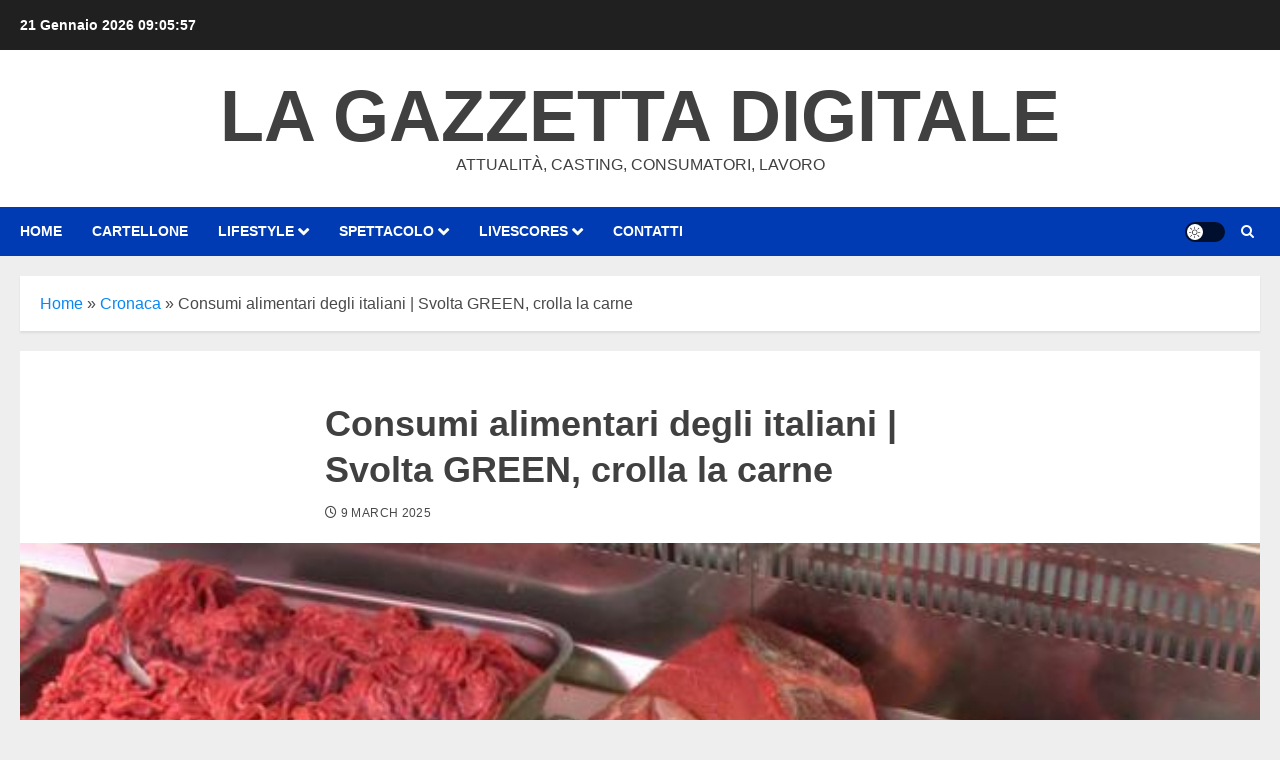

--- FILE ---
content_type: text/html; charset=UTF-8
request_url: https://lagazzettadigitale.it/?top_ten_id=7720&view_counter=1&_wpnonce=28ceda5e07
body_size: 43752
content:
<!doctype html><html lang="it-IT"><head><meta charset="UTF-8"><meta name="viewport" content="width=device-width, initial-scale=1"><link rel="profile" href="http://gmpg.org/xfn/11"><link rel="manifest" href="/superpwa-manifest.json"><meta name="theme-color" content="#444444"><meta name="mobile-web-app-capable" content="yes"><meta name="apple-touch-fullscreen" content="yes"><meta name="apple-mobile-web-app-title" content="La Gazzetta Digitale"><meta name="application-name" content="La Gazzetta Digitale"><meta name="apple-mobile-web-app-capable" content="yes"><meta name="apple-mobile-web-app-status-bar-style" content="default"><link rel="apple-touch-icon"  href="https://lagazzettadigitale.it/wp-content/plugins/super-progressive-web-apps/public/images/logo.png"><link rel="apple-touch-icon" sizes="192x192" href="https://lagazzettadigitale.it/wp-content/plugins/super-progressive-web-apps/public/images/logo.png"><meta name='robots' content='index, follow, max-image-preview:large, max-snippet:-1, max-video-preview:-1' />  <script type="text/javascript" id="google_gtagjs-js-consent-mode-data-layer">window.dataLayer = window.dataLayer || [];function gtag(){dataLayer.push(arguments);}
gtag('consent', 'default', {"ad_personalization":"denied","ad_storage":"denied","ad_user_data":"denied","analytics_storage":"denied","functionality_storage":"denied","security_storage":"denied","personalization_storage":"denied","region":["AT","BE","BG","CH","CY","CZ","DE","DK","EE","ES","FI","FR","GB","GR","HR","HU","IE","IS","IT","LI","LT","LU","LV","MT","NL","NO","PL","PT","RO","SE","SI","SK"],"wait_for_update":500});
window._googlesitekitConsentCategoryMap = {"statistics":["analytics_storage"],"marketing":["ad_storage","ad_user_data","ad_personalization"],"functional":["functionality_storage","security_storage"],"preferences":["personalization_storage"]};
window._googlesitekitConsents = {"ad_personalization":"denied","ad_storage":"denied","ad_user_data":"denied","analytics_storage":"denied","functionality_storage":"denied","security_storage":"denied","personalization_storage":"denied","region":["AT","BE","BG","CH","CY","CZ","DE","DK","EE","ES","FI","FR","GB","GR","HR","HU","IE","IS","IT","LI","LT","LU","LV","MT","NL","NO","PL","PT","RO","SE","SI","SK"],"wait_for_update":500};</script> <title>La Gazzetta Digitale - Attualità, casting, consumatori, lavoro</title><meta name="description" content="Sito di notizie, casting, food, salute, sociale, spettacolo, sport e tanto tanto altro." /><link rel="canonical" href="https://lagazzettadigitale.it/" /><link rel="next" href="https://lagazzettadigitale.it/page/2/" /><meta property="og:locale" content="it_IT" /><meta property="og:type" content="website" /><meta property="og:title" content="La Gazzetta Digitale" /><meta property="og:description" content="Sito di notizie, casting, food, salute, sociale, spettacolo, sport e tanto tanto altro." /><meta property="og:url" content="https://lagazzettadigitale.it/" /><meta property="og:site_name" content="La Gazzetta Digitale" /><meta property="og:image" content="https://lagazzettadigitale.it/wp-content/uploads/2023/12/La-Gazzetta-Digitale-1.jpg" /><meta property="og:image:width" content="1406" /><meta property="og:image:height" content="776" /><meta property="og:image:type" content="image/jpeg" /><meta name="twitter:card" content="summary_large_image" /><meta name="twitter:site" content="@gazzettadigital" /> <script type="application/ld+json" class="yoast-schema-graph">{"@context":"https://schema.org","@graph":[{"@type":"CollectionPage","@id":"https://lagazzettadigitale.it/","url":"https://lagazzettadigitale.it/","name":"La Gazzetta Digitale - Attualità, casting, consumatori, lavoro","isPartOf":{"@id":"https://lagazzettadigitale.it/#website"},"about":{"@id":"https://lagazzettadigitale.it/#organization"},"description":"Sito di notizie, casting, food, salute, sociale, spettacolo, sport e tanto tanto altro.","breadcrumb":{"@id":"https://lagazzettadigitale.it/#breadcrumb"},"inLanguage":"it-IT"},{"@type":"BreadcrumbList","@id":"https://lagazzettadigitale.it/#breadcrumb","itemListElement":[{"@type":"ListItem","position":1,"name":"Home"}]},{"@type":"WebSite","@id":"https://lagazzettadigitale.it/#website","url":"https://lagazzettadigitale.it/","name":"La Gazzetta Digitale","description":"Attualità, casting, consumatori, lavoro","publisher":{"@id":"https://lagazzettadigitale.it/#organization"},"alternateName":"LGD","potentialAction":[{"@type":"SearchAction","target":{"@type":"EntryPoint","urlTemplate":"https://lagazzettadigitale.it/?s={search_term_string}"},"query-input":{"@type":"PropertyValueSpecification","valueRequired":true,"valueName":"search_term_string"}}],"inLanguage":"it-IT"},{"@type":"Organization","@id":"https://lagazzettadigitale.it/#organization","name":"La Gazzetta Digitale","alternateName":"LGD","url":"https://lagazzettadigitale.it/","logo":{"@type":"ImageObject","inLanguage":"it-IT","@id":"https://lagazzettadigitale.it/#/schema/logo/image/","url":"https://lagazzettadigitale.it/wp-content/uploads/2021/08/logoLGD.png","contentUrl":"https://lagazzettadigitale.it/wp-content/uploads/2021/08/logoLGD.png","width":603,"height":120,"caption":"La Gazzetta Digitale"},"image":{"@id":"https://lagazzettadigitale.it/#/schema/logo/image/"},"sameAs":["http://www.facebook.com/lagazzettadigital","https://x.com/gazzettadigital","https://www.linkedin.com/company/la-gazzetta-digitale","https://it.pinterest.com/gazzettadigital","https://www.youtube.com/channel/UCG-bgsEdQuah3NlEzMo1MsA"]}]}</script> <meta name="msvalidate.01" content="d7a019ce92c34186b6edd7be010a3b5b" /><meta name="google-site-verification" content="google24d8d72bc31136b9" /><meta name="p:domain_verify" content="b22ec7c2b4c53cabc03ba210eb8ae7dd" /><meta name="yandex-verification" content="43476b8a59a1b7ee" /><link rel='dns-prefetch' href='//www.googletagmanager.com' /><link rel='dns-prefetch' href='//pagead2.googlesyndication.com' /><link rel='dns-prefetch' href='//fundingchoicesmessages.google.com' /><link rel='preconnect' href='https://fonts.googleapis.com' /><link rel='preconnect' href='https://fonts.gstatic.com' /><style id='wp-img-auto-sizes-contain-inline-css' type='text/css'>img:is([sizes=auto i],[sizes^="auto," i]){contain-intrinsic-size:3000px 1500px}</style><style id='dominant-color-styles-inline-css' type='text/css'>img[data-dominant-color]:not(.has-transparency){background-color:var(--dominant-color)}</style><link rel='stylesheet' id='chromenews-icons-css' href='https://lagazzettadigitale.it/wp-content/cache/autoptimize/css/autoptimize_single_af9d1342deef4806b1869e67fe2ad7ab.css' type='text/css' media='all' /><link rel='stylesheet' id='chromenews-style-css' href='https://lagazzettadigitale.it/wp-content/themes/chromenews/style.min.css' type='text/css' media='all' /><style id='chromenews-style-inline-css' type='text/css'>body.aft-dark-mode #loader:before{border-color:#000}body.aft-dark-mode #sidr,body.aft-dark-mode,body.aft-dark-mode.custom-background,body.aft-dark-mode #af-preloader{background-color:#000}body.aft-light-mode #loader:before{border-color:#eee}body.aft-light-mode #sidr,body.aft-light-mode #af-preloader,body.aft-light-mode{background-color:#eee}#loader,.wp-block-search .wp-block-search__button,.woocommerce-account .entry-content .woocommerce-MyAccount-navigation ul li.is-active,.woocommerce #respond input#submit.disabled,.woocommerce #respond input#submit:disabled,.woocommerce #respond input#submit:disabled[disabled],.woocommerce a.button.disabled,.woocommerce a.button:disabled,.woocommerce a.button:disabled[disabled],.woocommerce button.button.disabled,.woocommerce button.button:disabled,.woocommerce button.button:disabled[disabled],.woocommerce input.button.disabled,.woocommerce input.button:disabled,.woocommerce input.button:disabled[disabled],.woocommerce #respond input#submit,.woocommerce a.button,.woocommerce button.button,.woocommerce input.button,.woocommerce #respond input#submit.alt,.woocommerce a.button.alt,.woocommerce button.button.alt,.woocommerce input.button.alt,.woocommerce #respond input#submit:hover,.woocommerce a.button:hover,.woocommerce button.button:hover,.woocommerce input.button:hover,.woocommerce #respond input#submit.alt:hover,.woocommerce a.button.alt:hover,.woocommerce button.button.alt:hover,.woocommerce input.button.alt:hover,.widget-title-border-top .wp_post_author_widget .widget-title:before,.widget-title-border-bottom .wp_post_author_widget .widget-title:before,.widget-title-border-top .heading-line:before,.widget-title-border-bottom .heading-line:before,.widget-title-border-top .sub-heading-line:before,.widget-title-border-bottom .sub-heading-line:before,.widget-title-background-side .wp-block-group .wp-block-search__label,.widget-title-background-side .wp-block-group .wp-block-heading,.widget-title-background-side .widget_block .wp-block-search__label,.widget-title-background-side .widget_block .wp-block-heading,.widget-title-background-side .wp_post_author_widget .widget-title,.widget-title-background-side .widget-title .heading-line,.widget-title-background-side .wp-block-search__label:before,.widget-title-background-side .heading-line-before,.widget-title-background-side .sub-heading-line,.widget-title-background-side .wp-block-group .wp-block-heading:before,.widget-title-background-side .widget_block .wp-block-heading:before,body.aft-dark-mode .is-style-fill a.wp-block-button__link:not(.has-background),body.aft-light-mode .is-style-fill a.wp-block-button__link:not(.has-background),body.aft-light-mode .aft-main-banner-section.aft-banner-background-secondary,body.aft-dark-mode .aft-main-banner-section.aft-banner-background-secondary,.aft-dark-mode span.heading-line-after,.aft-dark-mode span.heading-line-before,body.widget-title-border-bottom .header-after1 .heading-line-before,body.widget-title-border-bottom .widget-title .heading-line-before,body .af-cat-widget-carousel a.chromenews-categories.category-color-1,a.sidr-class-sidr-button-close,.aft-posts-tabs-panel .nav-tabs>li>a.active,body.aft-dark-mode .entry-content>[class*=wp-block-] .wp-block-button:not(.is-style-outline) a.wp-block-button__link,body.aft-light-mode .entry-content>[class*=wp-block-] .wp-block-button:not(.is-style-outline) a.wp-block-button__link,body.aft-dark-mode .entry-content>[class*=wp-block-] .wp-block-button:not(.is-style-outline) a.wp-block-button__link:hover,body.aft-light-mode .entry-content>[class*=wp-block-] .wp-block-button:not(.is-style-outline) a.wp-block-button__link:hover,.widget-title-border-bottom .sub-heading-line:before,.widget-title-border-bottom .wp-post-author-wrap .header-after:before,.widget-title-border-side .wp_post_author_widget .widget-title:before,.widget-title-border-side .heading-line:before,.widget-title-border-side .sub-heading-line:before,.single-post .entry-content-title-featured-wrap .af-post-format i,.single-post article.post .af-post-format i,.aft-archive-wrapper .no-post-image:not(.grid-design-texts-over-image) .af-post-format i,span.heading-line:before,.wp-post-author-wrap .header-after:before,body.aft-dark-mode input[type=button],body.aft-dark-mode input[type=reset],body.aft-dark-mode input[type=submit],body.aft-dark-mode .inner-suscribe input[type=submit],.af-youtube-slider .af-video-wrap .af-bg-play i,.af-youtube-video-list .entry-header-yt-video-wrapper .af-yt-video-play i,body .btn-style1 a:visited,body .btn-style1 a,body .chromenews-pagination .nav-links .page-numbers.current,body #scroll-up,body article.sticky .read-single:before,.read-img .trending-no,body .trending-posts-vertical .trending-no{background-color:#ffc934}body .aft-see-more a{background-image:linear-gradient(120deg,#ffc934,#ffc934)}.comment-content>p a,.comment-body .reply a:hover,.entry-content .wp-block-table td a,.entry-content h1 a,.entry-content h2 a,.entry-content h3 a,.entry-content h4 a,.entry-content h5 a,.entry-content h6 a,.chromenews_youtube_video_widget .af-youtube-slider-thumbnail .slick-slide.slick-current:before,.post-description a:not(.aft-readmore),.chromenews-widget.widget_text a,.chromenews-widget .textwidget a,body .aft-see-more a,mark,body.aft-light-mode .aft-readmore-wrapper a.aft-readmore:hover,body.aft-dark-mode .aft-readmore-wrapper a.aft-readmore:hover,body.aft-dark-mode .grid-design-texts-over-image .aft-readmore-wrapper a.aft-readmore:hover,body.aft-light-mode .grid-design-texts-over-image .aft-readmore-wrapper a.aft-readmore:hover,body.single .entry-header .aft-post-excerpt-and-meta .post-excerpt,body.aft-light-mode.single span.tags-links a:hover,body.aft-dark-mode.single span.tags-links a:hover,.chromenews-pagination .nav-links .page-numbers.current,.aft-light-mode p.awpa-more-posts a:hover,p.awpa-more-posts a:hover,.wp-post-author-meta .wp-post-author-meta-more-posts a.awpa-more-posts:hover{border-color:#ffc934}body.aft-dark-mode main .entry-content ul.wc-block-grid__products>li a:hover .wc-block-grid__product-title,body.aft-light-mode main .entry-content ul.wc-block-grid__products>li a:hover .wc-block-grid__product-title,body .entry-content>[class*=wp-block-] a:not(.has-text-color),body .entry-content>[class*=wp-block-] li,body .entry-content>ul a,body .entry-content>ol a,body .entry-content>p a,.post-excerpt a,body.aft-dark-mode #secondary .chromenews-widget ul[class*=wp-block-] a:hover,body.aft-light-mode #secondary .chromenews-widget ul[class*=wp-block-] a:hover,body.aft-dark-mode #secondary .chromenews-widget ol[class*=wp-block-] a:hover,body.aft-light-mode #secondary .chromenews-widget ol[class*=wp-block-] a:hover,.comment-form a:hover,body.aft-light-mode .af-breadcrumbs a:hover,body.aft-dark-mode .af-breadcrumbs a:hover,body.aft-light-mode ul.trail-items li a:hover,body.aft-dark-mode ul.trail-items li a:hover,.aft-dark-mode ul.cat-links>li a,.aft-light-mode ul.cat-links>li a,.aft-dark-mode .widget ul.cat-links>li a,.aft-light-mode .widget ul.cat-links>li a,.read-title h3 a:hover,.read-title h2 a:hover,#scroll-up:after{border-bottom-color:#ffc934}.hover-title-secondary-color.aft-dark-mode .aft-main-banner-section.aft-banner-background-custom:not(.data-bg) .read-single:not(.grid-design-texts-over-image) .read-title h3 a:hover,.hover-title-secondary-color.aft-light-mode .aft-main-banner-section.aft-banner-background-custom:not(.data-bg) .read-single:not(.grid-design-texts-over-image) .read-title h3 a:hover,.hover-title-secondary-color.aft-dark-mode .aft-main-banner-section.aft-banner-background-alternative:not(.data-bg) .read-single:not(.grid-design-texts-over-image) .read-title h3 a:hover,.hover-title-secondary-color.aft-light-mode .aft-main-banner-section.aft-banner-background-alternative:not(.data-bg) .read-single:not(.grid-design-texts-over-image) .read-title h3 a:hover,.hover-title-secondary-color.aft-dark-mode .aft-main-banner-section.aft-banner-background-default:not(.data-bg) .read-single:not(.grid-design-texts-over-image) .read-title h3 a:hover,.hover-title-secondary-color.aft-light-mode .aft-main-banner-section.aft-banner-background-default:not(.data-bg) .read-single:not(.grid-design-texts-over-image) .read-title h3 a:hover,.hover-title-secondary-color.aft-dark-mode #secondary .chromenews-widget ul[class*=wp-block-] a:hover,.hover-title-secondary-color.aft-light-mode #secondary .chromenews-widget ul[class*=wp-block-] a:hover,.hover-title-secondary-color.aft-dark-mode #secondary .chromenews-widget ol[class*=wp-block-] a:hover,.hover-title-secondary-color.aft-light-mode #secondary .chromenews-widget ol[class*=wp-block-] a:hover,.hover-title-secondary-color.aft-dark-mode .read-single:not(.grid-design-texts-over-image) .read-title h2 a:hover,.hover-title-secondary-color.aft-dark-mode .read-single:not(.grid-design-texts-over-image) .read-title h3 a:hover,.hover-title-secondary-color .read-title h3 a:hover,.hover-title-secondary-color .read-title h2 a:hover,.hover-title-secondary-color .nav-links a:hover .post-title,.hover-title-secondary-color.aft-dark-mode .banner-exclusive-posts-wrapper a:hover .exclusive-post-title,.hover-title-secondary-color.aft-light-mode .banner-exclusive-posts-wrapper a:hover .exclusive-post-title,.hover-title-secondary-color.aft-light-mode .aft-main-banner-section.aft-banner-background-default:not(.data-bg) .banner-exclusive-posts-wrapper a:hover .exclusive-post-title,.hover-title-secondary-color.aft-light-mode .aft-main-banner-section.aft-banner-background-alternative:not(.data-bg) .banner-exclusive-posts-wrapper a:hover .exclusive-post-title,.hover-title-secondary-color.aft-light-mode .aft-main-banner-section.aft-banner-background-custom:not(.data-bg) .banner-exclusive-posts-wrapper a:hover .exclusive-post-title,.hover-title-secondary-color.aft-dark-mode .aft-main-banner-section.aft-banner-background-default:not(.data-bg) .banner-exclusive-posts-wrapper a:hover .exclusive-post-title,.hover-title-secondary-color.aft-dark-mode .aft-main-banner-section.aft-banner-background-alternative:not(.data-bg) .banner-exclusive-posts-wrapper a:hover .exclusive-post-title,.hover-title-secondary-color.aft-dark-mode .aft-main-banner-section.aft-banner-background-custom:not(.data-bg) .banner-exclusive-posts-wrapper a:hover .exclusive-post-title,.hover-title-secondary-color.aft-light-mode .widget ul:not([class])>li a:hover,.hover-title-secondary-color.aft-light-mode .widget ol:not([class])>li a:hover,.hover-title-secondary-color.aft-dark-mode .widget ul:not([class])>li a:hover,.hover-title-secondary-color.aft-dark-mode .widget ol:not([class])>li a:hover,.hover-title-secondary-color.aft-light-mode .read-single:not(.grid-design-texts-over-image) .read-title h2 a:hover,.hover-title-secondary-color.aft-light-mode .read-single:not(.grid-design-texts-over-image) .read-title h3 a:hover,.page-links a.post-page-numbers,body.aft-dark-mode .entry-content>[class*=wp-block-] a.wp-block-file__button:not(.has-text-color),body.aft-light-mode .entry-content>[class*=wp-block-] a.wp-block-file__button:not(.has-text-color),body.wp-post-author-meta .awpa-display-name a:hover,.widget_text a,body footer.site-footer .wp-post-author-meta .wp-post-author-meta-more-posts a:hover,body footer.site-footer .wp_post_author_widget .awpa-display-name a:hover,body .site-footer .secondary-footer a:hover,body.aft-light-mode p.awpa-website a:hover,body.aft-dark-mode p.awpa-website a:hover{color:#ffc934}.woocommerce div.product form.cart .reset_variations,.wp-calendar-nav a,body.aft-light-mode main ul>li a:hover,body.aft-light-mode main ol>li a:hover,body.aft-dark-mode main ul>li a:hover,body.aft-dark-mode main ol>li a:hover,body.aft-light-mode .aft-main-banner-section .aft-popular-taxonomies-lists ul li a:hover,body.aft-dark-mode .aft-main-banner-section .aft-popular-taxonomies-lists ul li a:hover,.aft-dark-mode .read-details .entry-meta span.aft-view-count a:hover,.aft-light-mode .read-details .entry-meta span.aft-view-count a:hover,body.aft-dark-mode .entry-meta span.posts-author a:hover,body.aft-light-mode .entry-meta span.posts-author a:hover,body.aft-dark-mode .entry-meta span.posts-date a:hover,body.aft-light-mode .entry-meta span.posts-date a:hover,body.aft-dark-mode .entry-meta span.aft-comment-count a:hover,body.aft-light-mode .entry-meta span.aft-comment-count a:hover,.comment-metadata a:hover,.fn a:hover,body.aft-light-mode .chromenews-pagination .nav-links a.page-numbers:hover,body.aft-dark-mode .chromenews-pagination .nav-links a.page-numbers:hover,body.aft-light-mode .entry-content p.wp-block-tag-cloud a.tag-cloud-link:hover,body.aft-dark-mode .entry-content p.wp-block-tag-cloud a.tag-cloud-link:hover,body footer.site-footer .wp-block-tag-cloud a:hover,body footer.site-footer .tagcloud a:hover,body.aft-light-mode .wp-block-tag-cloud a:hover,body.aft-light-mode .tagcloud a:hover,body.aft-dark-mode .wp-block-tag-cloud a:hover,body.aft-dark-mode .tagcloud a:hover,.aft-dark-mode .wp-post-author-meta .wp-post-author-meta-more-posts a:hover,body footer.site-footer .wp-post-author-meta .wp-post-author-meta-more-posts a:hover{border-color:#ffc934}.widget-title-border-top .wp-block-group .wp-block-search__label:before,.widget-title-border-top .wp-block-group .wp-block-heading:before,.widget-title-border-top .widget_block .wp-block-search__label:before,.widget-title-border-top .widget_block .wp-block-heading:before,.widget-title-border-bottom .wp-block-group .wp-block-search__label:before,.widget-title-border-bottom .wp-block-group .wp-block-heading:before,.widget-title-border-bottom .widget_block .wp-block-search__label:before,.widget-title-border-bottom .widget_block .wp-block-heading:before,.widget-title-border-side .wp-block-group .wp-block-search__label:before,.widget-title-border-side .wp-block-group .wp-block-heading:before,.widget-title-border-side .widget_block .wp-block-search__label:before,.widget-title-border-side .widget_block .wp-block-heading:before,.wp-block-group .wp-block-search__label:before,.wp-block-group .wp-block-heading:before,.widget_block .wp-block-search__label:before,.widget_block .wp-block-heading:before,body .aft-main-banner-section .aft-popular-taxonomies-lists strong:before,.entry-content form.mc4wp-form input[type=submit],.inner-suscribe input[type=submit],body.aft-light-mode .woocommerce-MyAccount-content a.button,body.aft-dark-mode .woocommerce-MyAccount-content a.button,body.aft-light-mode.woocommerce-account .addresses .title .edit,body.aft-dark-mode.woocommerce-account .addresses .title .edit,.fpsml-front-form.fpsml-template-1 .fpsml-field input[type=submit],.fpsml-front-form.fpsml-template-2 .fpsml-field input[type=submit],.fpsml-front-form.fpsml-template-3 .fpsml-field input[type=submit],.fpsml-front-form.fpsml-template-4 .fpsml-field input[type=submit],.fpsml-front-form.fpsml-template-5 .fpsml-field input[type=submit],.fpsml-front-form.fpsml-template-1 .qq-upload-button,.fpsml-front-form.fpsml-template-2 .qq-upload-button,.fpsml-front-form.fpsml-template-3 .qq-upload-button,.fpsml-front-form.fpsml-template-4 .qq-upload-button,.fpsml-front-form.fpsml-template-5 .qq-upload-button,body.aft-dark-mode #wp-calendar tbody td#today,body.aft-light-mode #wp-calendar tbody td#today,body.aft-dark-mode .entry-content>[class*=wp-block-] .wp-block-button:not(.is-style-outline) a.wp-block-button__link,body.aft-light-mode .entry-content>[class*=wp-block-] .wp-block-button:not(.is-style-outline) a.wp-block-button__link,.widget-title-border-top .sub-heading-line:before,.widget-title-border-bottom .sub-heading-line:before,.widget-title-border-side .sub-heading-line:before,.btn-style1 a:visited,.btn-style1 a,button,input[type=button],input[type=reset],input[type=submit],body.aft-light-mode.woocommerce nav.woocommerce-pagination ul li .page-numbers.current,body.aft-dark-mode.woocommerce nav.woocommerce-pagination ul li .page-numbers.current,.woocommerce-product-search button[type=submit],.widget_mc4wp_form_widget input[type=submit],input.search-submit{background-color:#ffc934}body.aft-light-mode .aft-readmore-wrapper a.aft-readmore:hover,body.aft-dark-mode .aft-readmore-wrapper a.aft-readmore:hover,.main-navigation .menu-description,.woocommerce-product-search button[type=submit],input.search-submit,body.single span.tags-links a:hover,.aft-light-mode .wp-post-author-meta .awpa-display-name a:hover,.aft-light-mode .banner-exclusive-posts-wrapper a .exclusive-post-title:hover,.aft-light-mode .widget ul.menu>li a:hover,.aft-light-mode .widget ul>li a:hover,.aft-light-mode .widget ol>li a:hover,.aft-light-mode .read-title h3 a:hover,.aft-dark-mode .banner-exclusive-posts-wrapper a .exclusive-post-title:hover,.aft-dark-mode .featured-category-item .read-img a:hover,.aft-dark-mode .widget ul.menu>li a:hover,.aft-dark-mode .widget ul>li a:hover,.aft-dark-mode .widget ol>li a:hover,.aft-dark-mode .read-title h3 a:hover,.aft-dark-mode .nav-links a:hover .post-title,body.aft-dark-mode .entry-content>[class*=wp-block-] a:not(.has-text-color):hover,body.aft-dark-mode .entry-content>ol a:hover,body.aft-dark-mode .entry-content>ul a:hover,body.aft-dark-mode .entry-content>p a:hover,body.aft-dark-mode .entry-content .wp-block-tag-cloud a:hover,body.aft-dark-mode .entry-content .tagcloud a:hover,body.aft-light-mode .entry-content .wp-block-tag-cloud a:hover,body.aft-light-mode .entry-content .tagcloud a:hover,.aft-dark-mode .read-details .entry-meta span a:hover,.aft-light-mode .read-details .entry-meta span a:hover,body.aft-light-mode.woocommerce nav.woocommerce-pagination ul li .page-numbers.current,body.aft-dark-mode.woocommerce nav.woocommerce-pagination ul li .page-numbers.current,body.aft-light-mode.woocommerce nav.woocommerce-pagination ul li .page-numbers:hover,body.aft-dark-mode.woocommerce nav.woocommerce-pagination ul li .page-numbers:hover,body.aft-dark-mode .wp-post-author-meta .awpa-display-name a:hover,body .nav-links a .post-title:hover,body ul.trail-items li a:hover,body .post-edit-link:hover,body p.logged-in-as a,body #wp-calendar tbody td a,body .chromenews-customizer p:not([class])>a,body .widget_block p:not([class])>a,body .entry-content>[class*=wp-block-] a:not(.wp-block-button__link):hover,body .entry-content>[class*=wp-block-] a:not(.has-text-color),body .entry-content>ul a,body .entry-content>ul a:visited,body .entry-content>ol a,body .entry-content>ol a:visited,body .entry-content>p a,body .entry-content>p a:visited{border-color:#ffc934}body .aft-main-banner-section .aft-popular-taxonomies-lists strong:after{border-color:transparent transparent transparent #ffc934}body.rtl .aft-main-banner-section .aft-popular-taxonomies-lists strong:after{border-color:transparent #ffc934 transparent transparent}@media only screen and (min-width:993px){.main-navigation .menu-desktop>li.current-menu-item:after,.main-navigation .menu-desktop>ul>li.current-menu-item:after,.main-navigation .menu-desktop>li:after,.main-navigation .menu-desktop>ul>li:after{background-color:#ffc934}}body.aft-dark-mode .is-style-fill a.wp-block-button__link:not(.has-text-color),body.aft-light-mode .is-style-fill a.wp-block-button__link:not(.has-text-color),.woocommerce-account .entry-content .woocommerce-MyAccount-navigation ul li.is-active a,.wp-block-search .wp-block-search__button,.woocommerce #respond input#submit.disabled,.woocommerce #respond input#submit:disabled,.woocommerce #respond input#submit:disabled[disabled],.woocommerce a.button.disabled,.woocommerce a.button:disabled,.woocommerce a.button:disabled[disabled],.woocommerce button.button.disabled,.woocommerce button.button:disabled,.woocommerce button.button:disabled[disabled],.woocommerce input.button.disabled,.woocommerce input.button:disabled,.woocommerce input.button:disabled[disabled],.woocommerce #respond input#submit,.woocommerce a.button,body .entry-content>[class*=wp-block-] .woocommerce a:not(.has-text-color).button,.woocommerce button.button,.woocommerce input.button,.woocommerce #respond input#submit.alt,.woocommerce a.button.alt,.woocommerce button.button.alt,.woocommerce input.button.alt,.woocommerce #respond input#submit:hover,.woocommerce a.button:hover,.woocommerce button.button:hover,.woocommerce input.button:hover,.woocommerce #respond input#submit.alt:hover,.woocommerce a.button.alt:hover,.woocommerce button.button.alt:hover,.woocommerce input.button.alt:hover,body.aft-light-mode .woocommerce-MyAccount-content a.button,body.aft-dark-mode .woocommerce-MyAccount-content a.button,body.aft-light-mode.woocommerce-account .addresses .title .edit,body.aft-dark-mode.woocommerce-account .addresses .title .edit,body .aft-main-banner-section .aft-popular-taxonomies-lists strong,body .aft-main-banner-section.aft-banner-background-secondary:not(.data-bg) .aft-popular-taxonomies-lists ul li a,body .aft-main-banner-section.aft-banner-background-secondary:not(.data-bg) .af-main-banner-thumb-posts .small-grid-style .grid-design-default .read-details .read-title h3 a,body .aft-main-banner-section.aft-banner-background-secondary:not(.data-bg) .widget-title .heading-line,body .aft-main-banner-section.aft-banner-background-secondary:not(.data-bg) .aft-posts-tabs-panel .nav-tabs>li>a,body .aft-main-banner-section.aft-banner-background-secondary:not(.data-bg) .aft-comment-view-share>span>a,body .aft-main-banner-section.aft-banner-background-secondary:not(.data-bg) .read-single:not(.grid-design-texts-over-image) .read-details .entry-meta span,body .aft-main-banner-section.aft-banner-background-secondary:not(.data-bg) .banner-exclusive-posts-wrapper a,body .aft-main-banner-section.aft-banner-background-secondary:not(.data-bg) .banner-exclusive-posts-wrapper a:visited,body .aft-main-banner-section.aft-banner-background-secondary:not(.data-bg) .featured-category-item .read-img a,body .aft-main-banner-section.aft-banner-background-secondary:not(.data-bg) .read-single:not(.grid-design-texts-over-image) .read-title h2 a,body .aft-main-banner-section.aft-banner-background-secondary:not(.data-bg) .read-single:not(.grid-design-texts-over-image) .read-title h3 a,body .aft-main-banner-section.aft-banner-background-secondary:not(.data-bg) .widget-title,body .aft-main-banner-section.aft-banner-background-secondary:not(.data-bg) .header-after1,body .aft-main-banner-section.aft-banner-background-secondary:not(.data-bg) .aft-yt-video-item-wrapper .slide-icon,body .aft-main-banner-section.aft-banner-background-secondary:not(.data-bg) .af-slick-navcontrols .slide-icon,#wp-calendar tbody td#today a,body.aft-light-mode .aft-see-more a:hover,body.aft-dark-mode .aft-see-more a:hover,body .chromenews-pagination .nav-links .page-numbers.current,body .aft-posts-tabs-panel .nav-tabs>li>a.active:before,body .aft-posts-tabs-panel .nav-tabs>li>a.active,.single-post .entry-content-title-featured-wrap .af-post-format i,.single-post article.post .af-post-format i,.aft-archive-wrapper .no-post-image:not(.grid-design-texts-over-image) .af-post-format i,body.aft-dark-mode .entry-content>[class*=wp-block-] .wp-block-button:not(.is-style-outline) a.wp-block-button__link,body.aft-light-mode .entry-content>[class*=wp-block-] .wp-block-button:not(.is-style-outline) a.wp-block-button__link,body.aft-dark-mode .entry-content>[class*=wp-block-] .wp-block-button:not(.is-style-outline) a.wp-block-button__link:hover,body.aft-light-mode .entry-content>[class*=wp-block-] .wp-block-button:not(.is-style-outline) a.wp-block-button__link:hover,body.aft-dark-mode .entry-content .wc-block-grid__product-add-to-cart.wp-block-button .wp-block-button__link:hover,body.aft-light-mode .entry-content .wc-block-grid__product-add-to-cart.wp-block-button .wp-block-button__link:hover,body.aft-dark-mode .entry-content .wc-block-grid__product-add-to-cart.wp-block-button .wp-block-button__link,body.aft-light-mode .entry-content .wc-block-grid__product-add-to-cart.wp-block-button .wp-block-button__link,body.aft-light-mode footer.site-footer .aft-posts-tabs-panel .nav-tabs>li>a.active,body.aft-dark-mode footer.site-footer .aft-posts-tabs-panel .nav-tabs>li>a.active,body.aft-light-mode .aft-main-banner-section.aft-banner-background-custom:not(.data-bg) .aft-posts-tabs-panel .nav-tabs>li>a.active,body.aft-dark-mode .aft-main-banner-section.aft-banner-background-alternative:not(.data-bg) .aft-posts-tabs-panel .nav-tabs>li>a.active,body.aft-light-mode .aft-main-banner-section.aft-banner-background-alternative:not(.data-bg) .aft-posts-tabs-panel .nav-tabs>li>a.active,body.aft-dark-mode .aft-main-banner-section.aft-banner-background-default:not(.data-bg) .aft-posts-tabs-panel .nav-tabs>li>a.active,body.aft-light-mode .aft-main-banner-section.aft-banner-background-default:not(.data-bg) .aft-posts-tabs-panel .nav-tabs>li>a.active,body.aft-dark-mode .aft-main-banner-section.aft-banner-background-alternative .aft-posts-tabs-panel .nav-tabs>li>a.active,body.aft-light-mode .aft-main-banner-section.aft-banner-background-alternative .aft-posts-tabs-panel .nav-tabs>li>a.active,body.aft-dark-mode .aft-main-banner-section.aft-banner-background-default .aft-posts-tabs-panel .nav-tabs>li>a.active,body.aft-light-mode .aft-main-banner-section.aft-banner-background-default .aft-posts-tabs-panel .nav-tabs>li>a.active,.fpsml-front-form.fpsml-template-1 .fpsml-field input[type=submit],.fpsml-front-form.fpsml-template-2 .fpsml-field input[type=submit],.fpsml-front-form.fpsml-template-3 .fpsml-field input[type=submit],.fpsml-front-form.fpsml-template-4 .fpsml-field input[type=submit],.fpsml-front-form.fpsml-template-5 .fpsml-field input[type=submit],.fpsml-front-form.fpsml-template-1 .qq-upload-button,.fpsml-front-form.fpsml-template-2 .qq-upload-button,.fpsml-front-form.fpsml-template-3 .qq-upload-button,.fpsml-front-form.fpsml-template-4 .qq-upload-button,.fpsml-front-form.fpsml-template-5 .qq-upload-button,body.aft-dark-mode #wp-calendar tbody td#today,body.aft-light-mode #wp-calendar tbody td#today,body.aft-light-mode.widget-title-background-side .wp-block-group .wp-block-search__label,body.aft-light-mode.widget-title-background-side .wp-block-group .wp-block-heading,body.aft-light-mode.widget-title-background-side .widget_block .wp-block-search__label,body.aft-light-mode.widget-title-background-side .widget_block .wp-block-heading,body.aft-light-mode.widget-title-background-side .wp_post_author_widget .widget-title,body.aft-light-mode.widget-title-background-side .widget-title .heading-line,body.aft-light-mode.widget-title-background-side .aft-main-banner-section.aft-banner-background-custom:not(.data-bg) .widget-title .heading-line,body.aft-light-mode.widget-title-background-side .aft-main-banner-section.aft-banner-background-alternative:not(.data-bg) .widget-title .heading-line,body.aft-dark-mode.widget-title-background-side footer.site-footer .widget-title .heading-line,body.aft-light-mode.widget-title-background-side footer.site-footer .widget-title .heading-line,body.aft-dark-mode.widget-title-background-side .wp-block-group .wp-block-search__label,body.aft-dark-mode.widget-title-background-side .wp-block-group .wp-block-heading,body.aft-dark-mode.widget-title-background-side .widget_block .wp-block-search__label,body.aft-dark-mode.widget-title-background-side .widget_block .wp-block-heading,body.aft-dark-mode.widget-title-background-side .wp_post_author_widget .widget-title,body.aft-dark-mode.widget-title-background-side .widget-title .heading-line,body.aft-dark-mode.widget-title-background-side .aft-main-banner-section.aft-banner-background-custom:not(.data-bg) .widget-title .heading-line,body.aft-dark-mode.widget-title-background-side .aft-main-banner-section.aft-banner-background-alternative:not(.data-bg) .widget-title .heading-line,.aft-light-mode.widget-title-background-side .aft-main-banner-section.aft-banner-background-default:not(.data-bg) .widget-title .heading-line,.aft-dark-mode.widget-title-background-side .aft-main-banner-section.aft-banner-background-default:not(.data-bg) .widget-title .heading-line,.af-youtube-slider .af-video-wrap .af-hide-iframe i,.af-youtube-slider .af-video-wrap .af-bg-play i,.af-youtube-video-list .entry-header-yt-video-wrapper .af-yt-video-play i,.woocommerce-product-search button[type=submit],input.search-submit,body footer.site-footer .search-icon:visited,body footer.site-footer .search-icon:hover,body footer.site-footer .search-icon:focus,body footer.site-footer .search-icon:active,.wp-block-search__button svg.search-icon,.wp-block-search__button svg.search-icon:hover,body footer.site-footer .widget_mc4wp_form_widget input[type=submit],body footer.site-footer .woocommerce-product-search button[type=submit],body.aft-light-mode.woocommerce nav.woocommerce-pagination ul li .page-numbers.current,body.aft-dark-mode.woocommerce nav.woocommerce-pagination ul li .page-numbers.current,body footer.site-footer input.search-submit,.widget_mc4wp_form_widget input[type=submit],body.aft-dark-mode button,body.aft-dark-mode input[type=button],body.aft-dark-mode input[type=reset],body.aft-dark-mode input[type=submit],body.aft-light-mode button,body.aft-light-mode input[type=button],body.aft-light-mode input[type=reset],body.aft-light-mode input[type=submit],.read-img .trending-no,body .trending-posts-vertical .trending-no,body.aft-dark-mode .btn-style1 a,body.aft-dark-mode #scroll-up{color:#000}body #scroll-up:before{content:"";border-bottom-color:#000}a.sidr-class-sidr-button-close:before,a.sidr-class-sidr-button-close:after{background-color:#000}body div#main-navigation-bar{background-color:#003bb3}.site-description,.site-title{font-family:Lora,sans-serif}table,body p,.blockspare-posts-block-post-grid-excerpt-content,.archive-description,.woocommerce form label,.nav-previous h4,.nav-next h4,.exclusive-posts .marquee a,.widget ul.menu>li,.widget ul ul li,.widget ul>li,.widget ol>li,main ul li,main ol li,p,input,textarea,body .blockspare-posts-block-post-grid-excerpt,body.primary-post-title-font.single h1.entry-title,body.primary-post-title-font.page h1.entry-title,body.primary-post-title-font .bs-marquee-wrapper,body.primary-post-title-font .blockspare-title-wrapper .blockspare-title,body.primary-post-title-font h4.blockspare-posts-block-post-grid-title,body.primary-post-title-font .read-title h3,body.primary-post-title-font .exclusive-post-title,.chromenews-customizer .post-description,.chromenews-widget .post-description{font-family:Lora,sans-serif}body,button,select,optgroup,input[type=reset],input[type=submit],input.button,.widget ul.af-tabs>li a,p.awpa-more-posts,.post-description .aft-readmore-wrapper,body.secondary-post-title-font.single h1.entry-title,body.secondary-post-title-font.page h1.entry-title,body.secondary-post-title-font .blockspare-title-wrapper .blockspare-title,body.secondary-post-title-font .bs-marquee-wrapper,body.secondary-post-title-font h4.blockspare-posts-block-post-grid-title,body.secondary-post-title-font .read-title h3,body.secondary-post-title-font .exclusive-post-title,.cat-links li a,.min-read,.woocommerce form label.wp-block-search__label,.woocommerce ul.order_details li,.woocommerce .woocommerce-customer-details address p,.woocommerce nav.woocommerce-pagination ul li .page-numbers,.af-social-contacts .social-widget-menu .screen-reader-text{font-family:Jost,sans-serif}label,.nav-previous h4,.nav-next h4,.aft-readmore-wrapper a.aft-readmore,button,input[type=button],input[type=reset],input[type=submit],.aft-posts-tabs-panel .nav-tabs>li>a,.aft-main-banner-wrapper .widget-title .heading-line,.exclusive-posts .exclusive-now,.exclusive-posts .marquee a,div.custom-menu-link>a,.main-navigation .menu-desktop>li,.main-navigation .menu-desktop>ul>li,.site-title,h1,h2,h3,h4,h5,h6{font-weight:700}.woocommerce h2,.cart-collaterals h3,.woocommerce-tabs.wc-tabs-wrapper h2,.wp-block-group .wp-block-heading,.widget_block .wp-block-heading,h4.af-author-display-name,body.widget-title-border-top .widget-title,body.widget-title-border-bottom .widget-title,body.widget-title-border-side .widget-title,body.widget-title-border-none .widget-title{font-size:24px}.widget-title-background-side .aft-posts-tabs-panel .nav-tabs>li>a,.widget-title-background-side .wp-block-group .wp-block-search__label,.widget-title-background-side .wp-block-group .wp-block-heading,.widget-title-background-side .widget_block .wp-block-search__label,.widget-title-background-side .widget_block .wp-block-heading,.widget-title-background-side .wp_post_author_widget .widget-title,.widget-title-background-side .widget-title .heading-line{font-size:calc(24px - 8px)}@media screen and (max-width:480px){.woocommerce h2,.cart-collaterals h3,.woocommerce-tabs.wc-tabs-wrapper h2,h4.af-author-display-name,body.widget-title-border-top .widget-title,body.widget-title-border-bottom .widget-title,body.widget-title-border-side .widget-title,body.widget-title-border-none .widget-title{font-size:20px}}.elementor-page .elementor-section.elementor-section-full_width>.elementor-container,.elementor-page .elementor-section.elementor-section-boxed>.elementor-container,.elementor-default .elementor-section.elementor-section-full_width>.elementor-container,.elementor-default .elementor-section.elementor-section-boxed>.elementor-container{max-width:1120px}.container-wrapper .elementor{max-width:100%}.full-width-content .elementor-section-stretched,.align-content-left .elementor-section-stretched,.align-content-right .elementor-section-stretched{max-width:100%;left:0 !important}</style><link rel='stylesheet' id='slick-css' href='https://lagazzettadigitale.it/wp-content/themes/chromenews/assets/slick/css/slick.min.css' type='text/css' media='all' /><link rel='stylesheet' id='wp-pagenavi-css' href='https://lagazzettadigitale.it/wp-content/cache/autoptimize/css/autoptimize_single_73d29ecb3ae4eb2b78712fab3a46d32d.css' type='text/css' media='all' /> <script type="text/javascript" src="https://lagazzettadigitale.it/wp-includes/js/jquery/jquery.min.js" id="jquery-core-js"></script> <script type="text/javascript" src="https://lagazzettadigitale.it/wp-includes/js/jquery/jquery-migrate.min.js" id="jquery-migrate-js"></script> <script type="text/javascript" src="https://lagazzettadigitale.it/wp-content/themes/chromenews/assets/jquery.cookie.js" id="jquery-cookie-js"></script> 
 <script type="text/javascript" src="https://www.googletagmanager.com/gtag/js?id=GT-TB7VPX6M" id="google_gtagjs-js" async></script> <script type="text/javascript" id="google_gtagjs-js-after">window.dataLayer = window.dataLayer || [];function gtag(){dataLayer.push(arguments);}
gtag("set","linker",{"domains":["lagazzettadigitale.it"]});
gtag("js", new Date());
gtag("set", "developer_id.dZTNiMT", true);
gtag("config", "GT-TB7VPX6M");
//# sourceURL=google_gtagjs-js-after</script> <meta name="generator" content="auto-sizes 1.7.0"><meta name="generator" content="dominant-color-images 1.2.0"><meta name="generator" content="Site Kit by Google 1.170.0" /><meta name="generator" content="performance-lab 4.0.1; plugins: auto-sizes, dominant-color-images, embed-optimizer, performant-translations, speculation-rules, webp-uploads"><meta name="generator" content="performant-translations 1.2.0"><meta name="generator" content="webp-uploads 2.6.1"><link rel="apple-touch-icon" sizes="180x180" href="/wp-content/uploads/fbrfg/apple-touch-icon.png"><link rel="icon" type="image/png" sizes="32x32" href="/wp-content/uploads/fbrfg/favicon-32x32.png"><link rel="icon" type="image/png" sizes="194x194" href="/wp-content/uploads/fbrfg/favicon-194x194.png"><link rel="icon" type="image/png" sizes="192x192" href="/wp-content/uploads/fbrfg/android-chrome-192x192.png"><link rel="icon" type="image/png" sizes="16x16" href="/wp-content/uploads/fbrfg/favicon-16x16.png"><link rel="manifest" href="/wp-content/uploads/fbrfg/site.webmanifest"><link rel="mask-icon" href="/wp-content/uploads/fbrfg/safari-pinned-tab.svg" color="#0c1da2"><link rel="shortcut icon" href="/wp-content/uploads/fbrfg/favicon.ico"><meta name="msapplication-TileColor" content="#ffffff"><meta name="msapplication-TileImage" content="/wp-content/uploads/fbrfg/mstile-144x144.png"><meta name="msapplication-config" content="/wp-content/uploads/fbrfg/browserconfig.xml"><meta name="theme-color" content="#ffffff"><meta name="generator" content="speculation-rules 1.6.0"><meta name="google-adsense-platform-account" content="ca-host-pub-2644536267352236"><meta name="google-adsense-platform-domain" content="sitekit.withgoogle.com"><meta data-od-replaced-content="optimization-detective 1.0.0-beta4" name="generator" content="optimization-detective 1.0.0-beta4; url_metric_groups={0:populated, 480:populated, 600:populated, 782:complete}"><meta name="generator" content="embed-optimizer 1.0.0-beta3"> <noscript><style>.lazyload[data-src]{display:none !important}</style></noscript><style>.lazyload{background-image:none !important}.lazyload:before{background-image:none !important}</style><style type="text/css">.site-title a,.site-header .site-branding .site-title a:visited,.site-header .site-branding .site-title a:hover,.site-description{color:#404040}body.aft-dark-mode .site-title a,body.aft-dark-mode .site-header .site-branding .site-title a:visited,body.aft-dark-mode .site-header .site-branding .site-title a:hover,body.aft-dark-mode .site-description{color:#fff}.header-layout-3 .site-header .site-branding .site-title,.site-branding .site-title{font-size:72px}@media only screen and (max-width:640px){.site-branding .site-title{font-size:40px}}@media only screen and (max-width:375px){.site-branding .site-title{font-size:32px}}</style> <script type="text/javascript" async="async" src="https://pagead2.googlesyndication.com/pagead/js/adsbygoogle.js?client=ca-pub-7607103059108992&amp;host=ca-host-pub-2644536267352236" crossorigin="anonymous"></script>    <script async src="https://fundingchoicesmessages.google.com/i/pub-7607103059108992?ers=1" nonce="tJwRSsjSRxQ36MRViheNXg"></script><script nonce="tJwRSsjSRxQ36MRViheNXg">(function() {function signalGooglefcPresent() {if (!window.frames['googlefcPresent']) {if (document.body) {const iframe = document.createElement('iframe'); iframe.style = 'width: 0; height: 0; border: none; z-index: -1000; left: -1000px; top: -1000px;'; iframe.style.display = 'none'; iframe.name = 'googlefcPresent'; document.body.appendChild(iframe);} else {setTimeout(signalGooglefcPresent, 0);}}}signalGooglefcPresent();})();</script>    <script>(function(){'use strict';function aa(a){var b=0;return function(){return b<a.length?{done:!1,value:a[b++]}:{done:!0}}}var ba="function"==typeof Object.defineProperties?Object.defineProperty:function(a,b,c){if(a==Array.prototype||a==Object.prototype)return a;a[b]=c.value;return a};
function ca(a){a=["object"==typeof globalThis&&globalThis,a,"object"==typeof window&&window,"object"==typeof self&&self,"object"==typeof global&&global];for(var b=0;b<a.length;++b){var c=a[b];if(c&&c.Math==Math)return c}throw Error("Cannot find global object");}var da=ca(this);function k(a,b){if(b)a:{var c=da;a=a.split(".");for(var d=0;d<a.length-1;d++){var e=a[d];if(!(e in c))break a;c=c[e]}a=a[a.length-1];d=c[a];b=b(d);b!=d&&null!=b&&ba(c,a,{configurable:!0,writable:!0,value:b})}}
function ea(a){return a.raw=a}function m(a){var b="undefined"!=typeof Symbol&&Symbol.iterator&&a[Symbol.iterator];if(b)return b.call(a);if("number"==typeof a.length)return{next:aa(a)};throw Error(String(a)+" is not an iterable or ArrayLike");}function fa(a){for(var b,c=[];!(b=a.next()).done;)c.push(b.value);return c}var ha="function"==typeof Object.create?Object.create:function(a){function b(){}b.prototype=a;return new b},n;
if("function"==typeof Object.setPrototypeOf)n=Object.setPrototypeOf;else{var q;a:{var ia={a:!0},ja={};try{ja.__proto__=ia;q=ja.a;break a}catch(a){}q=!1}n=q?function(a,b){a.__proto__=b;if(a.__proto__!==b)throw new TypeError(a+" is not extensible");return a}:null}var ka=n;
function r(a,b){a.prototype=ha(b.prototype);a.prototype.constructor=a;if(ka)ka(a,b);else for(var c in b)if("prototype"!=c)if(Object.defineProperties){var d=Object.getOwnPropertyDescriptor(b,c);d&&Object.defineProperty(a,c,d)}else a[c]=b[c];a.A=b.prototype}function la(){for(var a=Number(this),b=[],c=a;c<arguments.length;c++)b[c-a]=arguments[c];return b}k("Number.MAX_SAFE_INTEGER",function(){return 9007199254740991});
k("Number.isFinite",function(a){return a?a:function(b){return"number"!==typeof b?!1:!isNaN(b)&&Infinity!==b&&-Infinity!==b}});k("Number.isInteger",function(a){return a?a:function(b){return Number.isFinite(b)?b===Math.floor(b):!1}});k("Number.isSafeInteger",function(a){return a?a:function(b){return Number.isInteger(b)&&Math.abs(b)<=Number.MAX_SAFE_INTEGER}});
k("Math.trunc",function(a){return a?a:function(b){b=Number(b);if(isNaN(b)||Infinity===b||-Infinity===b||0===b)return b;var c=Math.floor(Math.abs(b));return 0>b?-c:c}});k("Object.is",function(a){return a?a:function(b,c){return b===c?0!==b||1/b===1/c:b!==b&&c!==c}});k("Array.prototype.includes",function(a){return a?a:function(b,c){var d=this;d instanceof String&&(d=String(d));var e=d.length;c=c||0;for(0>c&&(c=Math.max(c+e,0));c<e;c++){var f=d[c];if(f===b||Object.is(f,b))return!0}return!1}});
k("String.prototype.includes",function(a){return a?a:function(b,c){if(null==this)throw new TypeError("The 'this' value for String.prototype.includes must not be null or undefined");if(b instanceof RegExp)throw new TypeError("First argument to String.prototype.includes must not be a regular expression");return-1!==this.indexOf(b,c||0)}});/*

 Copyright The Closure Library Authors.
 SPDX-License-Identifier: Apache-2.0
*/
var t=this||self;function v(a){return a};var w,x;a:{for(var ma=["CLOSURE_FLAGS"],y=t,z=0;z<ma.length;z++)if(y=y[ma[z]],null==y){x=null;break a}x=y}var na=x&&x[610401301];w=null!=na?na:!1;var A,oa=t.navigator;A=oa?oa.userAgentData||null:null;function B(a){return w?A?A.brands.some(function(b){return(b=b.brand)&&-1!=b.indexOf(a)}):!1:!1}function C(a){var b;a:{if(b=t.navigator)if(b=b.userAgent)break a;b=""}return-1!=b.indexOf(a)};function D(){return w?!!A&&0<A.brands.length:!1}function E(){return D()?B("Chromium"):(C("Chrome")||C("CriOS"))&&!(D()?0:C("Edge"))||C("Silk")};var pa=D()?!1:C("Trident")||C("MSIE");!C("Android")||E();E();C("Safari")&&(E()||(D()?0:C("Coast"))||(D()?0:C("Opera"))||(D()?0:C("Edge"))||(D()?B("Microsoft Edge"):C("Edg/"))||D()&&B("Opera"));var qa={},F=null;var ra="undefined"!==typeof Uint8Array,sa=!pa&&"function"===typeof btoa;function G(){return"function"===typeof BigInt};var H=0,I=0;function ta(a){var b=0>a;a=Math.abs(a);var c=a>>>0;a=Math.floor((a-c)/4294967296);b&&(c=m(ua(c,a)),b=c.next().value,a=c.next().value,c=b);H=c>>>0;I=a>>>0}function va(a,b){b>>>=0;a>>>=0;if(2097151>=b)var c=""+(4294967296*b+a);else G()?c=""+(BigInt(b)<<BigInt(32)|BigInt(a)):(c=(a>>>24|b<<8)&16777215,b=b>>16&65535,a=(a&16777215)+6777216*c+6710656*b,c+=8147497*b,b*=2,1E7<=a&&(c+=Math.floor(a/1E7),a%=1E7),1E7<=c&&(b+=Math.floor(c/1E7),c%=1E7),c=b+wa(c)+wa(a));return c}
function wa(a){a=String(a);return"0000000".slice(a.length)+a}function ua(a,b){b=~b;a?a=~a+1:b+=1;return[a,b]};var J;J="function"===typeof Symbol&&"symbol"===typeof Symbol()?Symbol():void 0;var xa=J?function(a,b){a[J]|=b}:function(a,b){void 0!==a.g?a.g|=b:Object.defineProperties(a,{g:{value:b,configurable:!0,writable:!0,enumerable:!1}})},K=J?function(a){return a[J]|0}:function(a){return a.g|0},L=J?function(a){return a[J]}:function(a){return a.g},M=J?function(a,b){a[J]=b;return a}:function(a,b){void 0!==a.g?a.g=b:Object.defineProperties(a,{g:{value:b,configurable:!0,writable:!0,enumerable:!1}});return a};function ya(a,b){M(b,(a|0)&-14591)}function za(a,b){M(b,(a|34)&-14557)}
function Aa(a){a=a>>14&1023;return 0===a?536870912:a};var N={},Ba={};function Ca(a){return!(!a||"object"!==typeof a||a.g!==Ba)}function Da(a){return null!==a&&"object"===typeof a&&!Array.isArray(a)&&a.constructor===Object}function P(a,b,c){if(!Array.isArray(a)||a.length)return!1;var d=K(a);if(d&1)return!0;if(!(b&&(Array.isArray(b)?b.includes(c):b.has(c))))return!1;M(a,d|1);return!0}Object.freeze(new function(){});Object.freeze(new function(){});var Ea=/^-?([1-9][0-9]*|0)(\.[0-9]+)?$/;var Q;function Fa(a,b){Q=b;a=new a(b);Q=void 0;return a}
function R(a,b,c){null==a&&(a=Q);Q=void 0;if(null==a){var d=96;c?(a=[c],d|=512):a=[];b&&(d=d&-16760833|(b&1023)<<14)}else{if(!Array.isArray(a))throw Error();d=K(a);if(d&64)return a;d|=64;if(c&&(d|=512,c!==a[0]))throw Error();a:{c=a;var e=c.length;if(e){var f=e-1;if(Da(c[f])){d|=256;b=f-(+!!(d&512)-1);if(1024<=b)throw Error();d=d&-16760833|(b&1023)<<14;break a}}if(b){b=Math.max(b,e-(+!!(d&512)-1));if(1024<b)throw Error();d=d&-16760833|(b&1023)<<14}}}M(a,d);return a};function Ga(a){switch(typeof a){case "number":return isFinite(a)?a:String(a);case "boolean":return a?1:0;case "object":if(a)if(Array.isArray(a)){if(P(a,void 0,0))return}else if(ra&&null!=a&&a instanceof Uint8Array){if(sa){for(var b="",c=0,d=a.length-10240;c<d;)b+=String.fromCharCode.apply(null,a.subarray(c,c+=10240));b+=String.fromCharCode.apply(null,c?a.subarray(c):a);a=btoa(b)}else{void 0===b&&(b=0);if(!F){F={};c="ABCDEFGHIJKLMNOPQRSTUVWXYZabcdefghijklmnopqrstuvwxyz0123456789".split("");d=["+/=",
"+/","-_=","-_.","-_"];for(var e=0;5>e;e++){var f=c.concat(d[e].split(""));qa[e]=f;for(var g=0;g<f.length;g++){var h=f[g];void 0===F[h]&&(F[h]=g)}}}b=qa[b];c=Array(Math.floor(a.length/3));d=b[64]||"";for(e=f=0;f<a.length-2;f+=3){var l=a[f],p=a[f+1];h=a[f+2];g=b[l>>2];l=b[(l&3)<<4|p>>4];p=b[(p&15)<<2|h>>6];h=b[h&63];c[e++]=g+l+p+h}g=0;h=d;switch(a.length-f){case 2:g=a[f+1],h=b[(g&15)<<2]||d;case 1:a=a[f],c[e]=b[a>>2]+b[(a&3)<<4|g>>4]+h+d}a=c.join("")}return a}}return a};function Ha(a,b,c){a=Array.prototype.slice.call(a);var d=a.length,e=b&256?a[d-1]:void 0;d+=e?-1:0;for(b=b&512?1:0;b<d;b++)a[b]=c(a[b]);if(e){b=a[b]={};for(var f in e)Object.prototype.hasOwnProperty.call(e,f)&&(b[f]=c(e[f]))}return a}function Ia(a,b,c,d,e){if(null!=a){if(Array.isArray(a))a=P(a,void 0,0)?void 0:e&&K(a)&2?a:Ja(a,b,c,void 0!==d,e);else if(Da(a)){var f={},g;for(g in a)Object.prototype.hasOwnProperty.call(a,g)&&(f[g]=Ia(a[g],b,c,d,e));a=f}else a=b(a,d);return a}}
function Ja(a,b,c,d,e){var f=d||c?K(a):0;d=d?!!(f&32):void 0;a=Array.prototype.slice.call(a);for(var g=0;g<a.length;g++)a[g]=Ia(a[g],b,c,d,e);c&&c(f,a);return a}function Ka(a){return a.s===N?a.toJSON():Ga(a)};function La(a,b,c){c=void 0===c?za:c;if(null!=a){if(ra&&a instanceof Uint8Array)return b?a:new Uint8Array(a);if(Array.isArray(a)){var d=K(a);if(d&2)return a;b&&(b=0===d||!!(d&32)&&!(d&64||!(d&16)));return b?M(a,(d|34)&-12293):Ja(a,La,d&4?za:c,!0,!0)}a.s===N&&(c=a.h,d=L(c),a=d&2?a:Fa(a.constructor,Ma(c,d,!0)));return a}}function Ma(a,b,c){var d=c||b&2?za:ya,e=!!(b&32);a=Ha(a,b,function(f){return La(f,e,d)});xa(a,32|(c?2:0));return a};function Na(a,b){a=a.h;return Oa(a,L(a),b)}function Oa(a,b,c,d){if(-1===c)return null;if(c>=Aa(b)){if(b&256)return a[a.length-1][c]}else{var e=a.length;if(d&&b&256&&(d=a[e-1][c],null!=d))return d;b=c+(+!!(b&512)-1);if(b<e)return a[b]}}function Pa(a,b,c,d,e){var f=Aa(b);if(c>=f||e){var g=b;if(b&256)e=a[a.length-1];else{if(null==d)return;e=a[f+(+!!(b&512)-1)]={};g|=256}e[c]=d;c<f&&(a[c+(+!!(b&512)-1)]=void 0);g!==b&&M(a,g)}else a[c+(+!!(b&512)-1)]=d,b&256&&(a=a[a.length-1],c in a&&delete a[c])}
function Qa(a,b){var c=Ra;var d=void 0===d?!1:d;var e=a.h;var f=L(e),g=Oa(e,f,b,d);if(null!=g&&"object"===typeof g&&g.s===N)c=g;else if(Array.isArray(g)){var h=K(g),l=h;0===l&&(l|=f&32);l|=f&2;l!==h&&M(g,l);c=new c(g)}else c=void 0;c!==g&&null!=c&&Pa(e,f,b,c,d);e=c;if(null==e)return e;a=a.h;f=L(a);f&2||(g=e,c=g.h,h=L(c),g=h&2?Fa(g.constructor,Ma(c,h,!1)):g,g!==e&&(e=g,Pa(a,f,b,e,d)));return e}function Sa(a,b){a=Na(a,b);return null==a||"string"===typeof a?a:void 0}
function Ta(a,b){var c=void 0===c?0:c;a=Na(a,b);if(null!=a)if(b=typeof a,"number"===b?Number.isFinite(a):"string"!==b?0:Ea.test(a))if("number"===typeof a){if(a=Math.trunc(a),!Number.isSafeInteger(a)){ta(a);b=H;var d=I;if(a=d&2147483648)b=~b+1>>>0,d=~d>>>0,0==b&&(d=d+1>>>0);b=4294967296*d+(b>>>0);a=a?-b:b}}else if(b=Math.trunc(Number(a)),Number.isSafeInteger(b))a=String(b);else{if(b=a.indexOf("."),-1!==b&&(a=a.substring(0,b)),!("-"===a[0]?20>a.length||20===a.length&&-922337<Number(a.substring(0,7)):
19>a.length||19===a.length&&922337>Number(a.substring(0,6)))){if(16>a.length)ta(Number(a));else if(G())a=BigInt(a),H=Number(a&BigInt(4294967295))>>>0,I=Number(a>>BigInt(32)&BigInt(4294967295));else{b=+("-"===a[0]);I=H=0;d=a.length;for(var e=b,f=(d-b)%6+b;f<=d;e=f,f+=6)e=Number(a.slice(e,f)),I*=1E6,H=1E6*H+e,4294967296<=H&&(I+=Math.trunc(H/4294967296),I>>>=0,H>>>=0);b&&(b=m(ua(H,I)),a=b.next().value,b=b.next().value,H=a,I=b)}a=H;b=I;b&2147483648?G()?a=""+(BigInt(b|0)<<BigInt(32)|BigInt(a>>>0)):(b=
m(ua(a,b)),a=b.next().value,b=b.next().value,a="-"+va(a,b)):a=va(a,b)}}else a=void 0;return null!=a?a:c}function S(a,b){a=Sa(a,b);return null!=a?a:""};function T(a,b,c){this.h=R(a,b,c)}T.prototype.toJSON=function(){return Ua(this,Ja(this.h,Ka,void 0,void 0,!1),!0)};T.prototype.s=N;T.prototype.toString=function(){return Ua(this,this.h,!1).toString()};
function Ua(a,b,c){var d=a.constructor.v,e=L(c?a.h:b);a=b.length;if(!a)return b;var f;if(Da(c=b[a-1])){a:{var g=c;var h={},l=!1,p;for(p in g)if(Object.prototype.hasOwnProperty.call(g,p)){var u=g[p];if(Array.isArray(u)){var jb=u;if(P(u,d,+p)||Ca(u)&&0===u.size)u=null;u!=jb&&(l=!0)}null!=u?h[p]=u:l=!0}if(l){for(var O in h){g=h;break a}g=null}}g!=c&&(f=!0);a--}for(p=+!!(e&512)-1;0<a;a--){O=a-1;c=b[O];O-=p;if(!(null==c||P(c,d,O)||Ca(c)&&0===c.size))break;var kb=!0}if(!f&&!kb)return b;b=Array.prototype.slice.call(b,
0,a);g&&b.push(g);return b};function Va(a){return function(b){if(null==b||""==b)b=new a;else{b=JSON.parse(b);if(!Array.isArray(b))throw Error(void 0);xa(b,32);b=Fa(a,b)}return b}};function Wa(a){this.h=R(a)}r(Wa,T);var Xa=Va(Wa);var U;function V(a){this.g=a}V.prototype.toString=function(){return this.g+""};var Ya={};function Za(a){if(void 0===U){var b=null;var c=t.trustedTypes;if(c&&c.createPolicy){try{b=c.createPolicy("goog#html",{createHTML:v,createScript:v,createScriptURL:v})}catch(d){t.console&&t.console.error(d.message)}U=b}else U=b}a=(b=U)?b.createScriptURL(a):a;return new V(a,Ya)};function $a(){return Math.floor(2147483648*Math.random()).toString(36)+Math.abs(Math.floor(2147483648*Math.random())^Date.now()).toString(36)};function ab(a,b){b=String(b);"application/xhtml+xml"===a.contentType&&(b=b.toLowerCase());return a.createElement(b)}function bb(a){this.g=a||t.document||document};/*

 SPDX-License-Identifier: Apache-2.0
*/
function cb(a,b){a.src=b instanceof V&&b.constructor===V?b.g:"type_error:TrustedResourceUrl";var c,d;(c=(b=null==(d=(c=(a.ownerDocument&&a.ownerDocument.defaultView||window).document).querySelector)?void 0:d.call(c,"script[nonce]"))?b.nonce||b.getAttribute("nonce")||"":"")&&a.setAttribute("nonce",c)};function db(a){a=void 0===a?document:a;return a.createElement("script")};function eb(a,b,c,d,e,f){try{var g=a.g,h=db(g);h.async=!0;cb(h,b);g.head.appendChild(h);h.addEventListener("load",function(){e();d&&g.head.removeChild(h)});h.addEventListener("error",function(){0<c?eb(a,b,c-1,d,e,f):(d&&g.head.removeChild(h),f())})}catch(l){f()}};var fb=t.atob("aHR0cHM6Ly93d3cuZ3N0YXRpYy5jb20vaW1hZ2VzL2ljb25zL21hdGVyaWFsL3N5c3RlbS8xeC93YXJuaW5nX2FtYmVyXzI0ZHAucG5n"),gb=t.atob("WW91IGFyZSBzZWVpbmcgdGhpcyBtZXNzYWdlIGJlY2F1c2UgYWQgb3Igc2NyaXB0IGJsb2NraW5nIHNvZnR3YXJlIGlzIGludGVyZmVyaW5nIHdpdGggdGhpcyBwYWdlLg=="),hb=t.atob("RGlzYWJsZSBhbnkgYWQgb3Igc2NyaXB0IGJsb2NraW5nIHNvZnR3YXJlLCB0aGVuIHJlbG9hZCB0aGlzIHBhZ2Uu");function ib(a,b,c){this.i=a;this.u=b;this.o=c;this.g=null;this.j=[];this.m=!1;this.l=new bb(this.i)}
function lb(a){if(a.i.body&&!a.m){var b=function(){mb(a);t.setTimeout(function(){nb(a,3)},50)};eb(a.l,a.u,2,!0,function(){t[a.o]||b()},b);a.m=!0}}
function mb(a){for(var b=W(1,5),c=0;c<b;c++){var d=X(a);a.i.body.appendChild(d);a.j.push(d)}b=X(a);b.style.bottom="0";b.style.left="0";b.style.position="fixed";b.style.width=W(100,110).toString()+"%";b.style.zIndex=W(2147483544,2147483644).toString();b.style.backgroundColor=ob(249,259,242,252,219,229);b.style.boxShadow="0 0 12px #888";b.style.color=ob(0,10,0,10,0,10);b.style.display="flex";b.style.justifyContent="center";b.style.fontFamily="Roboto, Arial";c=X(a);c.style.width=W(80,85).toString()+
"%";c.style.maxWidth=W(750,775).toString()+"px";c.style.margin="24px";c.style.display="flex";c.style.alignItems="flex-start";c.style.justifyContent="center";d=ab(a.l.g,"IMG");d.className=$a();d.src=fb;d.alt="Warning icon";d.style.height="24px";d.style.width="24px";d.style.paddingRight="16px";var e=X(a),f=X(a);f.style.fontWeight="bold";f.textContent=gb;var g=X(a);g.textContent=hb;Y(a,e,f);Y(a,e,g);Y(a,c,d);Y(a,c,e);Y(a,b,c);a.g=b;a.i.body.appendChild(a.g);b=W(1,5);for(c=0;c<b;c++)d=X(a),a.i.body.appendChild(d),
a.j.push(d)}function Y(a,b,c){for(var d=W(1,5),e=0;e<d;e++){var f=X(a);b.appendChild(f)}b.appendChild(c);c=W(1,5);for(d=0;d<c;d++)e=X(a),b.appendChild(e)}function W(a,b){return Math.floor(a+Math.random()*(b-a))}function ob(a,b,c,d,e,f){return"rgb("+W(Math.max(a,0),Math.min(b,255)).toString()+","+W(Math.max(c,0),Math.min(d,255)).toString()+","+W(Math.max(e,0),Math.min(f,255)).toString()+")"}function X(a){a=ab(a.l.g,"DIV");a.className=$a();return a}
function nb(a,b){0>=b||null!=a.g&&0!==a.g.offsetHeight&&0!==a.g.offsetWidth||(pb(a),mb(a),t.setTimeout(function(){nb(a,b-1)},50))}function pb(a){for(var b=m(a.j),c=b.next();!c.done;c=b.next())(c=c.value)&&c.parentNode&&c.parentNode.removeChild(c);a.j=[];(b=a.g)&&b.parentNode&&b.parentNode.removeChild(b);a.g=null};function qb(a,b,c,d,e){function f(l){document.body?g(document.body):0<l?t.setTimeout(function(){f(l-1)},e):b()}function g(l){l.appendChild(h);t.setTimeout(function(){h?(0!==h.offsetHeight&&0!==h.offsetWidth?b():a(),h.parentNode&&h.parentNode.removeChild(h)):a()},d)}var h=rb(c);f(3)}function rb(a){var b=document.createElement("div");b.className=a;b.style.width="1px";b.style.height="1px";b.style.position="absolute";b.style.left="-10000px";b.style.top="-10000px";b.style.zIndex="-10000";return b};function Ra(a){this.h=R(a)}r(Ra,T);function sb(a){this.h=R(a)}r(sb,T);var tb=Va(sb);function ub(a){var b=la.apply(1,arguments);if(0===b.length)return Za(a[0]);for(var c=a[0],d=0;d<b.length;d++)c+=encodeURIComponent(b[d])+a[d+1];return Za(c)};function vb(a){if(!a)return null;a=Sa(a,4);var b;null===a||void 0===a?b=null:b=Za(a);return b};var wb=ea([""]),xb=ea([""]);function yb(a,b){this.m=a;this.o=new bb(a.document);this.g=b;this.j=S(this.g,1);this.u=vb(Qa(this.g,2))||ub(wb);this.i=!1;b=vb(Qa(this.g,13))||ub(xb);this.l=new ib(a.document,b,S(this.g,12))}yb.prototype.start=function(){zb(this)};
function zb(a){Ab(a);eb(a.o,a.u,3,!1,function(){a:{var b=a.j;var c=t.btoa(b);if(c=t[c]){try{var d=Xa(t.atob(c))}catch(e){b=!1;break a}b=b===Sa(d,1)}else b=!1}b?Z(a,S(a.g,14)):(Z(a,S(a.g,8)),lb(a.l))},function(){qb(function(){Z(a,S(a.g,7));lb(a.l)},function(){return Z(a,S(a.g,6))},S(a.g,9),Ta(a.g,10),Ta(a.g,11))})}function Z(a,b){a.i||(a.i=!0,a=new a.m.XMLHttpRequest,a.open("GET",b,!0),a.send())}function Ab(a){var b=t.btoa(a.j);a.m[b]&&Z(a,S(a.g,5))};(function(a,b){t[a]=function(){var c=la.apply(0,arguments);t[a]=function(){};b.call.apply(b,[null].concat(c instanceof Array?c:fa(m(c))))}})("__h82AlnkH6D91__",function(a){"function"===typeof window.atob&&(new yb(window,tb(window.atob(a)))).start()});}).call(this);

window.__h82AlnkH6D91__("[base64]/[base64]/[base64]/[base64]");</script> <meta name="google-site-verification" content="W-AyXZadzMJjAglOiC7HoHe8er8SFp4iU1WuXksCo3Q" /><link rel="icon" href="https://lagazzettadigitale.it/wp-content/uploads/2016/05/cropped-android-chrome-36x36-32x32.png" sizes="32x32" /><link rel="icon" href="https://lagazzettadigitale.it/wp-content/uploads/2016/05/cropped-android-chrome-36x36-192x192.png" sizes="192x192" /><meta name="msapplication-TileImage" content="https://lagazzettadigitale.it/wp-content/uploads/2016/05/cropped-android-chrome-36x36-270x270.png" /><style id='wp-block-heading-inline-css' type='text/css'>h1:where(.wp-block-heading).has-background,h2:where(.wp-block-heading).has-background,h3:where(.wp-block-heading).has-background,h4:where(.wp-block-heading).has-background,h5:where(.wp-block-heading).has-background,h6:where(.wp-block-heading).has-background{padding:1.25em 2.375em}h1.has-text-align-left[style*=writing-mode]:where([style*=vertical-lr]),h1.has-text-align-right[style*=writing-mode]:where([style*=vertical-rl]),h2.has-text-align-left[style*=writing-mode]:where([style*=vertical-lr]),h2.has-text-align-right[style*=writing-mode]:where([style*=vertical-rl]),h3.has-text-align-left[style*=writing-mode]:where([style*=vertical-lr]),h3.has-text-align-right[style*=writing-mode]:where([style*=vertical-rl]),h4.has-text-align-left[style*=writing-mode]:where([style*=vertical-lr]),h4.has-text-align-right[style*=writing-mode]:where([style*=vertical-rl]),h5.has-text-align-left[style*=writing-mode]:where([style*=vertical-lr]),h5.has-text-align-right[style*=writing-mode]:where([style*=vertical-rl]),h6.has-text-align-left[style*=writing-mode]:where([style*=vertical-lr]),h6.has-text-align-right[style*=writing-mode]:where([style*=vertical-rl]){rotate:180deg}</style><style id='wp-block-rss-inline-css' type='text/css'>ul.wp-block-rss.alignleft{margin-right:2em}ul.wp-block-rss.alignright{margin-left:2em}ul.wp-block-rss.is-grid{display:flex;flex-wrap:wrap;padding:0}ul.wp-block-rss.is-grid li{margin:0 1em 1em 0;width:100%}@media (min-width:600px){ul.wp-block-rss.columns-2 li{width:calc(50% - 1em)}ul.wp-block-rss.columns-3 li{width:calc(33.33333% - 1em)}ul.wp-block-rss.columns-4 li{width:calc(25% - 1em)}ul.wp-block-rss.columns-5 li{width:calc(20% - 1em)}ul.wp-block-rss.columns-6 li{width:calc(16.66667% - 1em)}}.wp-block-rss__item-author,.wp-block-rss__item-publish-date{display:block;font-size:.8125em}.wp-block-rss{box-sizing:border-box;list-style:none;padding:0}</style><style id='wp-block-paragraph-inline-css' type='text/css'>.is-small-text{font-size:.875em}.is-regular-text{font-size:1em}.is-large-text{font-size:2.25em}.is-larger-text{font-size:3em}.has-drop-cap:not(:focus):first-letter {float:left;font-size:8.4em;font-style:normal;font-weight:100;line-height:.68;margin:.05em .1em 0 0;text-transform:uppercase}body.rtl .has-drop-cap:not(:focus):first-letter {float:none;margin-left:.1em}p.has-drop-cap.has-background{overflow:hidden}:root :where(p.has-background){padding:1.25em 2.375em}:where(p.has-text-color:not(.has-link-color)) a{color:inherit}p.has-text-align-left[style*="writing-mode:vertical-lr"],p.has-text-align-right[style*="writing-mode:vertical-rl"]{rotate:180deg}</style></head><body class="home blog wp-embed-responsive wp-theme-chromenews hfeed aft-light-mode aft-header-layout-centered header-image-default primary-post-title-font widget-title-border-bottom hover-title-underline default-content-layout full-width-content af-wide-layout aft-section-layout-background">
<!-- Codice VIRALIZE 
<script data-wid="auto" type="text/javascript" src="https://ads.viralize.tv/display/?zid=AAFjo1qKqBNO7svZ"></script>--><div id="page" class="site af-whole-wrapper"> <a class="skip-link screen-reader-text" href="#content">Passa al contenuto</a><header id="masthead" class="header-layout-centered chromenews-header"><div class="top-header"><div class="container-wrapper"><div class="top-bar-flex"><div class="top-bar-left col-2"><div class="date-bar-left"> <span class="topbar-date"> 21 Gennaio 2026 <span id="topbar-time"></span> </span></div></div><div class="top-bar-right col-2"><div class="aft-small-social-menu"></div></div></div></div></div><div class="mid-header-wrapper data-bg " ><div class="mid-header"><div class="container-wrapper"><div class="mid-bar-flex"><div class="logo"><div class="site-branding uppercase-site-title"><h1 class="site-title font-family-1"> <a href="https://lagazzettadigitale.it/" class="site-title-anchor" rel="home">La Gazzetta Digitale</a></h1><p class="site-description">Attualità, casting, consumatori, lavoro</p></div></div></div></div></div><div class="below-mid-header"><div class="container-wrapper"><div class="header-promotion"><div class="banner-promotions-wrapper"><div class="promotion-section"> <a href="" target="_blank"> </a></div></div></div></div></div></div><div id="main-navigation-bar" class="bottom-header"><div class="container-wrapper"><div class="bottom-nav"><div class="offcanvas-navigaiton"><div class="navigation-container"><nav class="main-navigation clearfix"> <span class="toggle-menu" aria-controls="primary-menu" aria-expanded="false"> <a href="javascript:void(0)" class="aft-void-menu"> <span class="screen-reader-text"> Menu principale </span> <i class="ham"></i> </a> </span><div class="menu main-menu menu-desktop show-menu-border"><ul id="primary-menu" class="menu"><li id="menu-item-26511" class="menu-item menu-item-type-custom menu-item-object-custom current-menu-item menu-item-home menu-item-26511"><a href="https://lagazzettadigitale.it">HOME</a></li><li id="menu-item-16304" class="menu-item menu-item-type-post_type menu-item-object-page menu-item-16304"><a href="https://lagazzettadigitale.it/cartellone-de-la-gazzetta-digitale/">Cartellone</a></li><li id="menu-item-2063" class="menu-item menu-item-type-taxonomy menu-item-object-category menu-item-has-children menu-item-2063"><a href="https://lagazzettadigitale.it/category/lifestyle/">Lifestyle</a><ul class="sub-menu"><li id="menu-item-29144" class="menu-item menu-item-type-taxonomy menu-item-object-category menu-item-29144"><a href="https://lagazzettadigitale.it/category/lifestyle/come-fare/">Come fare</a></li><li id="menu-item-29145" class="menu-item menu-item-type-taxonomy menu-item-object-category menu-item-29145"><a href="https://lagazzettadigitale.it/category/lifestyle/concorsi/">Concorsi</a></li><li id="menu-item-29143" class="menu-item menu-item-type-taxonomy menu-item-object-category menu-item-29143"><a href="https://lagazzettadigitale.it/category/lifestyle/consumatori/">Consumatori</a></li><li id="menu-item-1570" class="menu-item menu-item-type-taxonomy menu-item-object-category menu-item-has-children menu-item-1570"><a href="https://lagazzettadigitale.it/category/lifestyle/food/">Food</a><ul class="sub-menu"><li id="menu-item-29141" class="menu-item menu-item-type-taxonomy menu-item-object-category menu-item-29141"><a href="https://lagazzettadigitale.it/category/lifestyle/food/ricette/">Ricette</a></li><li id="menu-item-29142" class="menu-item menu-item-type-taxonomy menu-item-object-category menu-item-29142"><a href="https://lagazzettadigitale.it/category/lifestyle/food/sicurezza-alimentare/">Sicurezza alimentare</a></li></ul></li><li id="menu-item-28480" class="menu-item menu-item-type-post_type menu-item-object-page menu-item-28480"><a href="https://lagazzettadigitale.it/meteo-italia-previsioni/">METEO</a></li><li id="menu-item-25415" class="menu-item menu-item-type-taxonomy menu-item-object-category menu-item-25415"><a href="https://lagazzettadigitale.it/category/lifestyle/salute/">Salute</a></li><li id="menu-item-42997" class="menu-item menu-item-type-taxonomy menu-item-object-category menu-item-42997"><a href="https://lagazzettadigitale.it/category/utilita/">Utilità</a></li><li id="menu-item-46258" class="menu-item menu-item-type-post_type menu-item-object-post menu-item-46258"><a href="https://lagazzettadigitale.it/viabilita-puglia-neve-traffico/">Viabilità in tempo reale</a></li></ul></li><li id="menu-item-1554" class="menu-item menu-item-type-taxonomy menu-item-object-category menu-item-has-children menu-item-1554"><a href="https://lagazzettadigitale.it/category/spettacolo/">Spettacolo</a><ul class="sub-menu"><li id="menu-item-26744" class="menu-item menu-item-type-taxonomy menu-item-object-category menu-item-26744"><a href="https://lagazzettadigitale.it/category/lifestyle/casting/">Casting</a></li><li id="menu-item-31937" class="menu-item menu-item-type-taxonomy menu-item-object-category menu-item-31937"><a href="https://lagazzettadigitale.it/category/spettacolo/cinema/">Cinema</a></li><li id="menu-item-29140" class="menu-item menu-item-type-taxonomy menu-item-object-category menu-item-29140"><a href="https://lagazzettadigitale.it/category/spettacolo/musica/">Musica</a></li><li id="menu-item-27789" class="menu-item menu-item-type-post_type menu-item-object-page menu-item-27789"><a href="https://lagazzettadigitale.it/programmi-tv-oggi/">OGGI in TV</a></li><li id="menu-item-29139" class="menu-item menu-item-type-taxonomy menu-item-object-category menu-item-29139"><a href="https://lagazzettadigitale.it/category/spettacolo/televisione/">Televisione</a></li></ul></li><li id="menu-item-26740" class="menu-item menu-item-type-post_type menu-item-object-page menu-item-has-children menu-item-26740"><a href="https://lagazzettadigitale.it/risultati-campionato-di-calcio-classifica/">Livescores</a><ul class="sub-menu"><li id="menu-item-40399" class="menu-item menu-item-type-post_type menu-item-object-page menu-item-40399"><a href="https://lagazzettadigitale.it/basket-live-risultati-tempo-reale/">Basket</a></li><li id="menu-item-26742" class="menu-item menu-item-type-post_type menu-item-object-page menu-item-26742"><a href="https://lagazzettadigitale.it/calcio-live-risultati-tempo-reale/">Calcio</a></li><li id="menu-item-26741" class="menu-item menu-item-type-post_type menu-item-object-page menu-item-26741"><a href="https://lagazzettadigitale.it/tennis-live-risultati-tempo-reale/">Tennis</a></li><li id="menu-item-40415" class="menu-item menu-item-type-post_type menu-item-object-page menu-item-40415"><a href="https://lagazzettadigitale.it/volley-live-risultati-tempo-reale/">Volley</a></li></ul></li><li id="menu-item-1580" class="menu-item menu-item-type-post_type menu-item-object-page menu-item-1580"><a href="https://lagazzettadigitale.it/contatta-la-redazione/">Contatti</a></li></ul></div></nav></div><div class="search-watch"><div id="aft-dark-light-mode-wrap"> <a href="javascript:void(0)" class="aft-light-mode" data-site-mode="aft-light-mode" id="aft-dark-light-mode-btn"> <span class="aft-icon-circle">Pulsante chiaro/scuro</span> </a></div><div class="af-search-wrap"><div class="search-overlay"> <a href="#" title="Search" class="search-icon"> <i class="fa fa-search"></i> </a><div class="af-search-form"><form role="search" method="get" class="search-form" action="https://lagazzettadigitale.it/"> <label> <span class="screen-reader-text">Ricerca per:</span> <input type="search" class="search-field" placeholder="Cerca &hellip;" value="" name="s" /> </label> <input type="submit" class="search-submit" value="Cerca" /></form></div></div></div></div></div></div></div></header><section class="aft-blocks aft-main-banner-section banner-carousel-1-wrap bg-fixed  chromenews-customizer aft-banner-layout-tiled-2 aft-banner-background-default aft-banner-order-2" data-background=""><div class="banner-exclusive-posts-wrapper"><div class="container-wrapper"><div class="exclusive-posts"><div class="exclusive-now primary-color"><div class="aft-ripple"></div> <span>Social News</span></div><div class="exclusive-slides" dir="ltr"><div class='marquee aft-flash-slide left' data-speed='120000' data-gap='0' data-duplicated='true' data-direction="left"> <a href="https://lagazzettadigitale.it/tabelle-assegni-familiari-2025/" class="has-post-image"> <span class="circle-marq"> <img width="150" height="150" src="[data-uri]" class="attachment-thumbnail size-thumbnail wp-post-image lazyload" alt="Tabelle assegni familiari 2025" decoding="async" loading="lazy" data-src="https://lagazzettadigitale.it/wp-content/uploads/2025/07/tabelle-assegni-familiari-2025-150x150.jpg" data-eio-rwidth="150" data-eio-rheight="150" /><noscript><img width="150" height="150" src="https://lagazzettadigitale.it/wp-content/uploads/2025/07/tabelle-assegni-familiari-2025-150x150.jpg" class="attachment-thumbnail size-thumbnail wp-post-image" alt="Tabelle assegni familiari 2025" decoding="async" loading="lazy" data-eio="l" /></noscript> </span><h4> <span class="exclusive-post-title"> Tabelle assegni familiari 2025 | I nuovi importi fino al 2026 </span></h4> </a> <a href="https://lagazzettadigitale.it/beneficiari-carta-dedicata-a-te/" class="has-post-image"> <span class="circle-marq"> <img width="150" height="150" src="[data-uri]" class="attachment-thumbnail size-thumbnail wp-post-image lazyload" alt="beneficiari carta dedicata a te" decoding="async" loading="lazy" data-src="https://lagazzettadigitale.it/wp-content/uploads/2024/09/beneficiari-carta-dedicata-a-te-150x150.jpg" data-eio-rwidth="150" data-eio-rheight="150" /><noscript><img width="150" height="150" src="https://lagazzettadigitale.it/wp-content/uploads/2024/09/beneficiari-carta-dedicata-a-te-150x150.jpg" class="attachment-thumbnail size-thumbnail wp-post-image" alt="beneficiari carta dedicata a te" decoding="async" loading="lazy" data-eio="l" /></noscript> </span><h4> <span class="exclusive-post-title"> Beneficiari Carta dedicata a te 2026 | Requisiti e aventi diritto </span></h4> </a> <a href="https://lagazzettadigitale.it/bonus-colonnine-domestiche/" class="has-post-image"> <span class="circle-marq"> <img width="150" height="150" src="[data-uri]" class="attachment-thumbnail size-thumbnail wp-post-image lazyload" alt="bonus-colonnine-domestiche" decoding="async" loading="lazy" data-src="https://lagazzettadigitale.it/wp-content/uploads/2024/07/bonus-colonnine-domestiche-150x150.jpg" data-eio-rwidth="150" data-eio-rheight="150" /><noscript><img width="150" height="150" src="https://lagazzettadigitale.it/wp-content/uploads/2024/07/bonus-colonnine-domestiche-150x150.jpg" class="attachment-thumbnail size-thumbnail wp-post-image" alt="bonus-colonnine-domestiche" decoding="async" loading="lazy" data-eio="l" /></noscript> </span><h4> <span class="exclusive-post-title"> Bonus colonnine domestiche elettriche 2026 | Come richiederlo </span></h4> </a> <a href="https://lagazzettadigitale.it/nuovo-modello-dsu-isee-2024/" class="has-post-image"> <span class="circle-marq"> <img width="150" height="150" src="[data-uri]" class="attachment-thumbnail size-thumbnail wp-post-image lazyload" alt="Nuovo modello DSU Isee 2026" decoding="async" loading="lazy" data-src="https://lagazzettadigitale.it/wp-content/uploads/2023/12/nuovo-modello-dsu-isee-2024-150x150.jpg" data-eio-rwidth="150" data-eio-rheight="150" /><noscript><img width="150" height="150" src="https://lagazzettadigitale.it/wp-content/uploads/2023/12/nuovo-modello-dsu-isee-2024-150x150.jpg" class="attachment-thumbnail size-thumbnail wp-post-image" alt="Nuovo modello DSU Isee 2026" decoding="async" loading="lazy" data-eio="l" /></noscript> </span><h4> <span class="exclusive-post-title"> Nuovo modello DSU Isee 2026 | Modulo PDF da scaricare </span></h4> </a> <a href="https://lagazzettadigitale.it/domanda-per-assegno-di-inclusione-2024/" class="has-post-image"> <span class="circle-marq"> <img width="150" height="150" src="[data-uri]" class="attachment-thumbnail size-thumbnail wp-post-image lazyload" alt="Domanda per assegno di inclusione 2026" decoding="async" loading="lazy" data-src="https://lagazzettadigitale.it/wp-content/uploads/2023/12/domanda-per-assegno-di-inclusione-2024-150x150.jpg" data-eio-rwidth="150" data-eio-rheight="150" /><noscript><img width="150" height="150" src="https://lagazzettadigitale.it/wp-content/uploads/2023/12/domanda-per-assegno-di-inclusione-2024-150x150.jpg" class="attachment-thumbnail size-thumbnail wp-post-image" alt="Domanda per assegno di inclusione 2026" decoding="async" loading="lazy" data-eio="l" /></noscript> </span><h4> <span class="exclusive-post-title"> Domanda per assegno di inclusione 2026 | Requisiti e importi </span></h4> </a></div></div></div></div></div><div class="container-wrapper"><div class="aft-main-banner-wrapper"><div class="aft-main-banner-part aft-banner-tiled af-container-row-5 "><div class="aft-slider-part col-1 pad"><div class="aft-main-banner-slider-part aft-banner-main chromenews-customizer col-66 pad"><div class="af-widget-carousel aft-carousel"><div class="slick-wrapper af-banner-carousel af-banner-carousel-1 common-carousel af-cat-widget-carousel af-carousel-default"
 data-slick='{"slidesToShow":1,"slidesToScroll":1,"autoplay":true,"autoplaySpeed":15000,"centerMode":false,"centerPadding":"","responsive":[{"breakpoint":1025,"settings":{"slidesToShow":1,"slidesToScroll":1,"infinite":true,"centerPadding":""}},{"breakpoint":600,"settings":{"slidesToShow":1,"slidesToScroll":1,"infinite":true,"centerPadding":""}},{"breakpoint":480,"settings":{"slidesToShow":1,"slidesToScroll":1,"infinite":true,"centerPadding":""}}]}'><div class="slick-item"><div class="pos-rel read-single color-pad clearfix af-cat-widget-carousel grid-design-texts-over-image has-post-image"><div class="read-img pos-rel read-bg-img"> <a class="aft-post-image-link"
 href="https://lagazzettadigitale.it/tabelle-assegni-familiari-2025/" aria-label="Tabelle assegni familiari 2025 | I nuovi importi fino al 2026"></a> <img width="610" height="337" src="[data-uri]" class="attachment-large size-large wp-post-image lazyload" alt="Tabelle assegni familiari 2025" decoding="async"   loading="lazy" data-src="https://lagazzettadigitale.it/wp-content/uploads/2025/07/tabelle-assegni-familiari-2025.jpg" data-srcset="https://lagazzettadigitale.it/wp-content/uploads/2025/07/tabelle-assegni-familiari-2025.jpg 610w, https://lagazzettadigitale.it/wp-content/uploads/2025/07/tabelle-assegni-familiari-2025-300x166.jpg 300w" data-sizes="auto" data-eio-rwidth="610" data-eio-rheight="337" /><noscript><img width="610" height="337" src="https://lagazzettadigitale.it/wp-content/uploads/2025/07/tabelle-assegni-familiari-2025.jpg" class="attachment-large size-large wp-post-image" alt="Tabelle assegni familiari 2025" decoding="async" srcset="https://lagazzettadigitale.it/wp-content/uploads/2025/07/tabelle-assegni-familiari-2025.jpg 610w, https://lagazzettadigitale.it/wp-content/uploads/2025/07/tabelle-assegni-familiari-2025-300x166.jpg 300w" sizes="(max-width: 610px) 100vw, 610px" loading="lazy" data-eio="l" /></noscript><div class="post-format-and-min-read-wrap"></div></div><div class="pad read-details color-tp-pad"><div class="read-categories"></div><div class="read-title"><h3> <a href="https://lagazzettadigitale.it/tabelle-assegni-familiari-2025/" aria-label="Tabelle assegni familiari 2025 | I nuovi importi fino al 2026">Tabelle assegni familiari 2025 | I nuovi importi fino al 2026</a></h3></div><div class=" post-item-metadata entry-meta"> <span class="author-links"> <span class="item-metadata posts-date"> <i class="far fa-clock" aria-hidden="true"></i> <a href="https://lagazzettadigitale.it/2025/07/"> 8 July 2025 </a> </span> </span> <span class="aft-comment-view-share"> <span class="aft-comment-count"> <a href="https://lagazzettadigitale.it/tabelle-assegni-familiari-2025/"> <i class="far fa-comment"></i> <span class="aft-show-hover"> 0 </span> </a> </span> </span></div></div></div></div><div class="slick-item"><div class="pos-rel read-single color-pad clearfix af-cat-widget-carousel grid-design-texts-over-image has-post-image"><div class="read-img pos-rel read-bg-img"> <a class="aft-post-image-link"
 href="https://lagazzettadigitale.it/mod-730-2025-pdf/" aria-label="MOD 730 2025 PDF | Il modulo stampabile da scaricare"></a> <img width="599" height="319" src="[data-uri]" class="attachment-large size-large wp-post-image lazyload" alt="mod 730 2025 pdf" decoding="async"   loading="lazy" data-src="https://lagazzettadigitale.it/wp-content/uploads/2025/03/mod-730-2025-pdf.jpg" data-srcset="https://lagazzettadigitale.it/wp-content/uploads/2025/03/mod-730-2025-pdf.jpg 599w, https://lagazzettadigitale.it/wp-content/uploads/2025/03/mod-730-2025-pdf-300x160.jpg 300w" data-sizes="auto" data-eio-rwidth="599" data-eio-rheight="319" /><noscript><img width="599" height="319" src="https://lagazzettadigitale.it/wp-content/uploads/2025/03/mod-730-2025-pdf.jpg" class="attachment-large size-large wp-post-image" alt="mod 730 2025 pdf" decoding="async" srcset="https://lagazzettadigitale.it/wp-content/uploads/2025/03/mod-730-2025-pdf.jpg 599w, https://lagazzettadigitale.it/wp-content/uploads/2025/03/mod-730-2025-pdf-300x160.jpg 300w" sizes="(max-width: 599px) 100vw, 599px" loading="lazy" data-eio="l" /></noscript><div class="post-format-and-min-read-wrap"></div></div><div class="pad read-details color-tp-pad"><div class="read-categories"></div><div class="read-title"><h3> <a href="https://lagazzettadigitale.it/mod-730-2025-pdf/" aria-label="MOD 730 2025 PDF | Il modulo stampabile da scaricare">MOD 730 2025 PDF | Il modulo stampabile da scaricare</a></h3></div><div class=" post-item-metadata entry-meta"> <span class="author-links"> <span class="item-metadata posts-date"> <i class="far fa-clock" aria-hidden="true"></i> <a href="https://lagazzettadigitale.it/2025/03/"> 13 March 2025 </a> </span> </span> <span class="aft-comment-view-share"> <span class="aft-comment-count"> <a href="https://lagazzettadigitale.it/mod-730-2025-pdf/"> <i class="far fa-comment"></i> <span class="aft-show-hover"> 0 </span> </a> </span> </span></div></div></div></div><div class="slick-item"><div class="pos-rel read-single color-pad clearfix af-cat-widget-carousel grid-design-texts-over-image has-post-image"><div class="read-img pos-rel read-bg-img"> <a class="aft-post-image-link"
 href="https://lagazzettadigitale.it/nuovo-modello-dsu-isee-2024/" aria-label="Nuovo modello DSU Isee 2026 | Modulo PDF da scaricare"></a> <img width="640" height="344" src="[data-uri]" class="attachment-large size-large wp-post-image lazyload" alt="Nuovo modello DSU Isee 2026" decoding="async"   loading="lazy" data-src="https://lagazzettadigitale.it/wp-content/uploads/2023/12/nuovo-modello-dsu-isee-2024.jpg" data-srcset="https://lagazzettadigitale.it/wp-content/uploads/2023/12/nuovo-modello-dsu-isee-2024.jpg 918w, https://lagazzettadigitale.it/wp-content/uploads/2023/12/nuovo-modello-dsu-isee-2024-300x161.jpg 300w, https://lagazzettadigitale.it/wp-content/uploads/2023/12/nuovo-modello-dsu-isee-2024-768x412.jpg 768w" data-sizes="auto" data-eio-rwidth="918" data-eio-rheight="493" /><noscript><img width="640" height="344" src="https://lagazzettadigitale.it/wp-content/uploads/2023/12/nuovo-modello-dsu-isee-2024.jpg" class="attachment-large size-large wp-post-image" alt="Nuovo modello DSU Isee 2026" decoding="async" srcset="https://lagazzettadigitale.it/wp-content/uploads/2023/12/nuovo-modello-dsu-isee-2024.jpg 918w, https://lagazzettadigitale.it/wp-content/uploads/2023/12/nuovo-modello-dsu-isee-2024-300x161.jpg 300w, https://lagazzettadigitale.it/wp-content/uploads/2023/12/nuovo-modello-dsu-isee-2024-768x412.jpg 768w" sizes="(max-width: 640px) 100vw, 640px" loading="lazy" data-eio="l" /></noscript><div class="post-format-and-min-read-wrap"></div></div><div class="pad read-details color-tp-pad"><div class="read-categories"></div><div class="read-title"><h3> <a href="https://lagazzettadigitale.it/nuovo-modello-dsu-isee-2024/" aria-label="Nuovo modello DSU Isee 2026 | Modulo PDF da scaricare">Nuovo modello DSU Isee 2026 | Modulo PDF da scaricare</a></h3></div><div class=" post-item-metadata entry-meta"> <span class="author-links"> <span class="item-metadata posts-date"> <i class="far fa-clock" aria-hidden="true"></i> <a href="https://lagazzettadigitale.it/2023/12/"> 4 January 2026 </a> </span> </span> <span class="aft-comment-view-share"> <span class="aft-comment-count"> <a href="https://lagazzettadigitale.it/nuovo-modello-dsu-isee-2024/"> <i class="far fa-comment"></i> <span class="aft-show-hover"> 1 </span> </a> </span> </span></div></div></div></div><div class="slick-item"><div class="pos-rel read-single color-pad clearfix af-cat-widget-carousel grid-design-texts-over-image has-post-image"><div class="read-img pos-rel read-bg-img"> <a class="aft-post-image-link"
 href="https://lagazzettadigitale.it/domanda-per-assegno-di-inclusione-2024/" aria-label="Domanda per assegno di inclusione 2026 | Requisiti e importi"></a> <img width="640" height="387" src="[data-uri]" class="attachment-large size-large wp-post-image lazyload" alt="Domanda per assegno di inclusione 2026" decoding="async"   loading="lazy" data-src="https://lagazzettadigitale.it/wp-content/uploads/2023/12/domanda-per-assegno-di-inclusione-2024.jpg" data-srcset="https://lagazzettadigitale.it/wp-content/uploads/2023/12/domanda-per-assegno-di-inclusione-2024.jpg 781w, https://lagazzettadigitale.it/wp-content/uploads/2023/12/domanda-per-assegno-di-inclusione-2024-300x181.jpg 300w, https://lagazzettadigitale.it/wp-content/uploads/2023/12/domanda-per-assegno-di-inclusione-2024-768x464.jpg 768w" data-sizes="auto" data-eio-rwidth="781" data-eio-rheight="472" /><noscript><img width="640" height="387" src="https://lagazzettadigitale.it/wp-content/uploads/2023/12/domanda-per-assegno-di-inclusione-2024.jpg" class="attachment-large size-large wp-post-image" alt="Domanda per assegno di inclusione 2026" decoding="async" srcset="https://lagazzettadigitale.it/wp-content/uploads/2023/12/domanda-per-assegno-di-inclusione-2024.jpg 781w, https://lagazzettadigitale.it/wp-content/uploads/2023/12/domanda-per-assegno-di-inclusione-2024-300x181.jpg 300w, https://lagazzettadigitale.it/wp-content/uploads/2023/12/domanda-per-assegno-di-inclusione-2024-768x464.jpg 768w" sizes="(max-width: 640px) 100vw, 640px" loading="lazy" data-eio="l" /></noscript><div class="post-format-and-min-read-wrap"></div></div><div class="pad read-details color-tp-pad"><div class="read-categories"></div><div class="read-title"><h3> <a href="https://lagazzettadigitale.it/domanda-per-assegno-di-inclusione-2024/" aria-label="Domanda per assegno di inclusione 2026 | Requisiti e importi">Domanda per assegno di inclusione 2026 | Requisiti e importi</a></h3></div><div class=" post-item-metadata entry-meta"> <span class="author-links"> <span class="item-metadata posts-date"> <i class="far fa-clock" aria-hidden="true"></i> <a href="https://lagazzettadigitale.it/2023/12/"> 4 January 2026 </a> </span> </span> <span class="aft-comment-view-share"> <span class="aft-comment-count"> <a href="https://lagazzettadigitale.it/domanda-per-assegno-di-inclusione-2024/"> <i class="far fa-comment"></i> <span class="aft-show-hover"> 1 </span> </a> </span> </span></div></div></div></div><div class="slick-item"><div class="pos-rel read-single color-pad clearfix af-cat-widget-carousel grid-design-texts-over-image has-post-image"><div class="read-img pos-rel read-bg-img"> <a class="aft-post-image-link"
 href="https://lagazzettadigitale.it/come-verificare-una-contestazione/" aria-label="Come verificare una contestazione al Prefetto | Stato del ricorso"></a> <img width="640" height="359" src="[data-uri]" class="attachment-large size-large wp-post-image lazyload" alt="come verificare una contestazione" decoding="async"   loading="lazy" data-src="https://lagazzettadigitale.it/wp-content/uploads/2023/07/come-verificare-una-contestazione.jpg" data-srcset="https://lagazzettadigitale.it/wp-content/uploads/2023/07/come-verificare-una-contestazione.jpg 647w, https://lagazzettadigitale.it/wp-content/uploads/2023/07/come-verificare-una-contestazione-300x168.jpg 300w" data-sizes="auto" data-eio-rwidth="647" data-eio-rheight="363" /><noscript><img width="640" height="359" src="https://lagazzettadigitale.it/wp-content/uploads/2023/07/come-verificare-una-contestazione.jpg" class="attachment-large size-large wp-post-image" alt="come verificare una contestazione" decoding="async" srcset="https://lagazzettadigitale.it/wp-content/uploads/2023/07/come-verificare-una-contestazione.jpg 647w, https://lagazzettadigitale.it/wp-content/uploads/2023/07/come-verificare-una-contestazione-300x168.jpg 300w" sizes="(max-width: 640px) 100vw, 640px" loading="lazy" data-eio="l" /></noscript><div class="post-format-and-min-read-wrap"></div></div><div class="pad read-details color-tp-pad"><div class="read-categories"></div><div class="read-title"><h3> <a href="https://lagazzettadigitale.it/come-verificare-una-contestazione/" aria-label="Come verificare una contestazione al Prefetto | Stato del ricorso">Come verificare una contestazione al Prefetto | Stato del ricorso</a></h3></div><div class=" post-item-metadata entry-meta"> <span class="author-links"> <span class="item-metadata posts-date"> <i class="far fa-clock" aria-hidden="true"></i> <a href="https://lagazzettadigitale.it/2023/07/"> 9 March 2025 </a> </span> </span> <span class="aft-comment-view-share"> <span class="aft-comment-count"> <a href="https://lagazzettadigitale.it/come-verificare-una-contestazione/"> <i class="far fa-comment"></i> <span class="aft-show-hover"> 0 </span> </a> </span> </span></div></div></div></div><div class="slick-item"><div class="pos-rel read-single color-pad clearfix af-cat-widget-carousel grid-design-texts-over-image has-post-image"><div class="read-img pos-rel read-bg-img"> <a class="aft-post-image-link"
 href="https://lagazzettadigitale.it/assegno-unico-figli-universale/" aria-label="Assegno unico figli universale 2024 | Requisiti e importi dell&#8217;agevolazione"></a> <img width="527" height="309" src="[data-uri]" class="attachment-large size-large wp-post-image lazyload" alt="assegno-unico-figli-universale" decoding="async"   loading="lazy" data-src="https://lagazzettadigitale.it/wp-content/uploads/2021/12/assegno-unico-figli-universale.jpg" data-srcset="https://lagazzettadigitale.it/wp-content/uploads/2021/12/assegno-unico-figli-universale.jpg 527w, https://lagazzettadigitale.it/wp-content/uploads/2021/12/assegno-unico-figli-universale-300x176.jpg 300w" data-sizes="auto" data-eio-rwidth="527" data-eio-rheight="309" /><noscript><img width="527" height="309" src="https://lagazzettadigitale.it/wp-content/uploads/2021/12/assegno-unico-figli-universale.jpg" class="attachment-large size-large wp-post-image" alt="assegno-unico-figli-universale" decoding="async" srcset="https://lagazzettadigitale.it/wp-content/uploads/2021/12/assegno-unico-figli-universale.jpg 527w, https://lagazzettadigitale.it/wp-content/uploads/2021/12/assegno-unico-figli-universale-300x176.jpg 300w" sizes="(max-width: 527px) 100vw, 527px" loading="lazy" data-eio="l" /></noscript><div class="post-format-and-min-read-wrap"></div></div><div class="pad read-details color-tp-pad"><div class="read-categories"></div><div class="read-title"><h3> <a href="https://lagazzettadigitale.it/assegno-unico-figli-universale/" aria-label="Assegno unico figli universale 2024 | Requisiti e importi dell&#8217;agevolazione">Assegno unico figli universale 2024 | Requisiti e importi dell&#8217;agevolazione</a></h3></div><div class=" post-item-metadata entry-meta"> <span class="author-links"> <span class="item-metadata posts-date"> <i class="far fa-clock" aria-hidden="true"></i> <a href="https://lagazzettadigitale.it/2021/12/"> 9 March 2025 </a> </span> </span> <span class="aft-comment-view-share"> <span class="aft-comment-count"> <a href="https://lagazzettadigitale.it/assegno-unico-figli-universale/"> <i class="far fa-comment"></i> <span class="aft-show-hover"> 0 </span> </a> </span> </span></div></div></div></div><div class="slick-item"><div class="pos-rel read-single color-pad clearfix af-cat-widget-carousel grid-design-texts-over-image has-post-image"><div class="read-img pos-rel read-bg-img"> <a class="aft-post-image-link"
 href="https://lagazzettadigitale.it/certificati-anagrafici-online/" aria-label="Certificati anagrafici online da scaricare gratuitamente | Come fare il download sul sito ANPR"></a> <img width="527" height="288" src="[data-uri]" class="attachment-large size-large wp-post-image lazyload" alt="certificati-anagrafici-online" decoding="async"   loading="lazy" data-src="https://lagazzettadigitale.it/wp-content/uploads/2021/11/certificati-anagrafici-online.jpg" data-srcset="https://lagazzettadigitale.it/wp-content/uploads/2021/11/certificati-anagrafici-online.jpg 527w, https://lagazzettadigitale.it/wp-content/uploads/2021/11/certificati-anagrafici-online-300x164.jpg 300w" data-sizes="auto" data-eio-rwidth="527" data-eio-rheight="288" /><noscript><img width="527" height="288" src="https://lagazzettadigitale.it/wp-content/uploads/2021/11/certificati-anagrafici-online.jpg" class="attachment-large size-large wp-post-image" alt="certificati-anagrafici-online" decoding="async" srcset="https://lagazzettadigitale.it/wp-content/uploads/2021/11/certificati-anagrafici-online.jpg 527w, https://lagazzettadigitale.it/wp-content/uploads/2021/11/certificati-anagrafici-online-300x164.jpg 300w" sizes="(max-width: 527px) 100vw, 527px" loading="lazy" data-eio="l" /></noscript><div class="post-format-and-min-read-wrap"></div></div><div class="pad read-details color-tp-pad"><div class="read-categories"></div><div class="read-title"><h3> <a href="https://lagazzettadigitale.it/certificati-anagrafici-online/" aria-label="Certificati anagrafici online da scaricare gratuitamente | Come fare il download sul sito ANPR">Certificati anagrafici online da scaricare gratuitamente | Come fare il download sul sito ANPR</a></h3></div><div class=" post-item-metadata entry-meta"> <span class="author-links"> <span class="item-metadata posts-date"> <i class="far fa-clock" aria-hidden="true"></i> <a href="https://lagazzettadigitale.it/2021/11/"> 9 March 2025 </a> </span> </span> <span class="aft-comment-view-share"> <span class="aft-comment-count"> <a href="https://lagazzettadigitale.it/certificati-anagrafici-online/"> <i class="far fa-comment"></i> <span class="aft-show-hover"> 0 </span> </a> </span> </span></div></div></div></div><div class="slick-item"><div class="pos-rel read-single color-pad clearfix af-cat-widget-carousel grid-design-texts-over-image has-post-image"><div class="read-img pos-rel read-bg-img"> <a class="aft-post-image-link"
 href="https://lagazzettadigitale.it/obbligo-catene-auto/" aria-label="Obbligo catene auto 2024 regionale | Ordinanze, strade e guida al montaggio (VIDEO)"></a> <img width="592" height="353" src="[data-uri]" class="attachment-large size-large wp-post-image lazyload" alt="obbligo catene auto" decoding="async"   loading="lazy" data-src="https://lagazzettadigitale.it/wp-content/uploads/2019/01/obbligo-catene-auto.jpg" data-srcset="https://lagazzettadigitale.it/wp-content/uploads/2019/01/obbligo-catene-auto.jpg 592w, https://lagazzettadigitale.it/wp-content/uploads/2019/01/obbligo-catene-auto-300x179.jpg 300w" data-sizes="auto" data-eio-rwidth="592" data-eio-rheight="353" /><noscript><img width="592" height="353" src="https://lagazzettadigitale.it/wp-content/uploads/2019/01/obbligo-catene-auto.jpg" class="attachment-large size-large wp-post-image" alt="obbligo catene auto" decoding="async" srcset="https://lagazzettadigitale.it/wp-content/uploads/2019/01/obbligo-catene-auto.jpg 592w, https://lagazzettadigitale.it/wp-content/uploads/2019/01/obbligo-catene-auto-300x179.jpg 300w" sizes="(max-width: 592px) 100vw, 592px" loading="lazy" data-eio="l" /></noscript><div class="post-format-and-min-read-wrap"></div></div><div class="pad read-details color-tp-pad"><div class="read-categories"></div><div class="read-title"><h3> <a href="https://lagazzettadigitale.it/obbligo-catene-auto/" aria-label="Obbligo catene auto 2024 regionale | Ordinanze, strade e guida al montaggio (VIDEO)">Obbligo catene auto 2024 regionale | Ordinanze, strade e guida al montaggio (VIDEO)</a></h3></div><div class=" post-item-metadata entry-meta"> <span class="author-links"> <span class="item-metadata posts-date"> <i class="far fa-clock" aria-hidden="true"></i> <a href="https://lagazzettadigitale.it/2019/01/"> 9 March 2025 </a> </span> </span> <span class="aft-comment-view-share"> <span class="aft-comment-count"> <a href="https://lagazzettadigitale.it/obbligo-catene-auto/"> <i class="far fa-comment"></i> <span class="aft-show-hover"> 0 </span> </a> </span> </span></div></div></div></div><div class="slick-item"><div class="pos-rel read-single color-pad clearfix af-cat-widget-carousel grid-design-texts-over-image has-post-image"><div class="read-img pos-rel read-bg-img"> <a class="aft-post-image-link"
 href="https://lagazzettadigitale.it/come-cambiare-iban-per-accrediti-inps/" aria-label="Come cambiare Iban per accrediti Inps | Il sistema SUGI"></a> <img width="620" height="370" src="[data-uri]" class="attachment-large size-large wp-post-image lazyload" alt="come cambiare iban per accrediti inps" decoding="async"   loading="lazy" data-src="https://lagazzettadigitale.it/wp-content/uploads/2018/10/come-cambiare-iban-per-accrediti-inps.jpg" data-srcset="https://lagazzettadigitale.it/wp-content/uploads/2018/10/come-cambiare-iban-per-accrediti-inps.jpg 620w, https://lagazzettadigitale.it/wp-content/uploads/2018/10/come-cambiare-iban-per-accrediti-inps-300x179.jpg 300w" data-sizes="auto" data-eio-rwidth="620" data-eio-rheight="370" /><noscript><img width="620" height="370" src="https://lagazzettadigitale.it/wp-content/uploads/2018/10/come-cambiare-iban-per-accrediti-inps.jpg" class="attachment-large size-large wp-post-image" alt="come cambiare iban per accrediti inps" decoding="async" srcset="https://lagazzettadigitale.it/wp-content/uploads/2018/10/come-cambiare-iban-per-accrediti-inps.jpg 620w, https://lagazzettadigitale.it/wp-content/uploads/2018/10/come-cambiare-iban-per-accrediti-inps-300x179.jpg 300w" sizes="(max-width: 620px) 100vw, 620px" loading="lazy" data-eio="l" /></noscript><div class="post-format-and-min-read-wrap"></div></div><div class="pad read-details color-tp-pad"><div class="read-categories"></div><div class="read-title"><h3> <a href="https://lagazzettadigitale.it/come-cambiare-iban-per-accrediti-inps/" aria-label="Come cambiare Iban per accrediti Inps | Il sistema SUGI">Come cambiare Iban per accrediti Inps | Il sistema SUGI</a></h3></div><div class=" post-item-metadata entry-meta"> <span class="author-links"> <span class="item-metadata posts-date"> <i class="far fa-clock" aria-hidden="true"></i> <a href="https://lagazzettadigitale.it/2018/10/"> 9 March 2025 </a> </span> </span> <span class="aft-comment-view-share"> <span class="aft-comment-count"> <a href="https://lagazzettadigitale.it/come-cambiare-iban-per-accrediti-inps/"> <i class="far fa-comment"></i> <span class="aft-show-hover"> 1 </span> </a> </span> </span></div></div></div></div><div class="slick-item"><div class="pos-rel read-single color-pad clearfix af-cat-widget-carousel grid-design-texts-over-image has-post-image"><div class="read-img pos-rel read-bg-img"> <a class="aft-post-image-link"
 href="https://lagazzettadigitale.it/come-compilare-il-modello-d3-ata/" aria-label="Come compilare il Modello D3 ATA | Scelta scuole Istanze On Line"></a> <img width="640" height="414" src="[data-uri]" class="attachment-large size-large wp-post-image lazyload" alt="come compilare il modello d3 ata" decoding="async"   loading="lazy" data-src="https://lagazzettadigitale.it/wp-content/uploads/2018/03/come-compilare-il-modello-d3-ata.jpg" data-srcset="https://lagazzettadigitale.it/wp-content/uploads/2018/03/come-compilare-il-modello-d3-ata.jpg 657w, https://lagazzettadigitale.it/wp-content/uploads/2018/03/come-compilare-il-modello-d3-ata-300x194.jpg 300w" data-sizes="auto" data-eio-rwidth="657" data-eio-rheight="425" /><noscript><img width="640" height="414" src="https://lagazzettadigitale.it/wp-content/uploads/2018/03/come-compilare-il-modello-d3-ata.jpg" class="attachment-large size-large wp-post-image" alt="come compilare il modello d3 ata" decoding="async" srcset="https://lagazzettadigitale.it/wp-content/uploads/2018/03/come-compilare-il-modello-d3-ata.jpg 657w, https://lagazzettadigitale.it/wp-content/uploads/2018/03/come-compilare-il-modello-d3-ata-300x194.jpg 300w" sizes="(max-width: 640px) 100vw, 640px" loading="lazy" data-eio="l" /></noscript><div class="post-format-and-min-read-wrap"></div></div><div class="pad read-details color-tp-pad"><div class="read-categories"></div><div class="read-title"><h3> <a href="https://lagazzettadigitale.it/come-compilare-il-modello-d3-ata/" aria-label="Come compilare il Modello D3 ATA | Scelta scuole Istanze On Line">Come compilare il Modello D3 ATA | Scelta scuole Istanze On Line</a></h3></div><div class=" post-item-metadata entry-meta"> <span class="author-links"> <span class="item-metadata posts-date"> <i class="far fa-clock" aria-hidden="true"></i> <a href="https://lagazzettadigitale.it/2018/03/"> 9 March 2025 </a> </span> </span> <span class="aft-comment-view-share"> <span class="aft-comment-count"> <a href="https://lagazzettadigitale.it/come-compilare-il-modello-d3-ata/"> <i class="far fa-comment"></i> <span class="aft-show-hover"> 0 </span> </a> </span> </span></div></div></div></div><div class="slick-item"><div class="pos-rel read-single color-pad clearfix af-cat-widget-carousel grid-design-texts-over-image has-post-image"><div class="read-img pos-rel read-bg-img"> <a class="aft-post-image-link"
 href="https://lagazzettadigitale.it/come-recuperare-codice-personale-istanzeonline/" aria-label="Come recuperare il codice personale Istanzeonline | La procedura"></a> <img width="640" height="396" src="[data-uri]" class="attachment-large size-large wp-post-image lazyload" alt="come recuperare codice personale istanzeonline" decoding="async"   loading="lazy" data-src="https://lagazzettadigitale.it/wp-content/uploads/2018/03/come-recuperare-codice-personale-istanzeonline.jpg" data-srcset="https://lagazzettadigitale.it/wp-content/uploads/2018/03/come-recuperare-codice-personale-istanzeonline.jpg 709w, https://lagazzettadigitale.it/wp-content/uploads/2018/03/come-recuperare-codice-personale-istanzeonline-300x186.jpg 300w" data-sizes="auto" data-eio-rwidth="709" data-eio-rheight="439" /><noscript><img width="640" height="396" src="https://lagazzettadigitale.it/wp-content/uploads/2018/03/come-recuperare-codice-personale-istanzeonline.jpg" class="attachment-large size-large wp-post-image" alt="come recuperare codice personale istanzeonline" decoding="async" srcset="https://lagazzettadigitale.it/wp-content/uploads/2018/03/come-recuperare-codice-personale-istanzeonline.jpg 709w, https://lagazzettadigitale.it/wp-content/uploads/2018/03/come-recuperare-codice-personale-istanzeonline-300x186.jpg 300w" sizes="(max-width: 640px) 100vw, 640px" loading="lazy" data-eio="l" /></noscript><div class="post-format-and-min-read-wrap"></div></div><div class="pad read-details color-tp-pad"><div class="read-categories"></div><div class="read-title"><h3> <a href="https://lagazzettadigitale.it/come-recuperare-codice-personale-istanzeonline/" aria-label="Come recuperare il codice personale Istanzeonline | La procedura">Come recuperare il codice personale Istanzeonline | La procedura</a></h3></div><div class=" post-item-metadata entry-meta"> <span class="author-links"> <span class="item-metadata posts-date"> <i class="far fa-clock" aria-hidden="true"></i> <a href="https://lagazzettadigitale.it/2018/03/"> 9 March 2025 </a> </span> </span> <span class="aft-comment-view-share"> <span class="aft-comment-count"> <a href="https://lagazzettadigitale.it/come-recuperare-codice-personale-istanzeonline/"> <i class="far fa-comment"></i> <span class="aft-show-hover"> 0 </span> </a> </span> </span></div></div></div></div><div class="slick-item"><div class="pos-rel read-single color-pad clearfix af-cat-widget-carousel grid-design-texts-over-image has-post-image"><div class="read-img pos-rel read-bg-img"> <a class="aft-post-image-link"
 href="https://lagazzettadigitale.it/violazione-silenzio-elettorale-sanzioni/" aria-label="Violazione SILENZIO ELETTORALE sanzioni | Cosa dice la legge"></a> <img width="640" height="402" src="[data-uri]" class="attachment-large size-large wp-post-image lazyload" alt="violazione silenzio elettorale sanzioni" decoding="async"   loading="lazy" data-src="https://lagazzettadigitale.it/wp-content/uploads/2018/03/violazione-silenzio-elettorale-sanzioni.jpg" data-srcset="https://lagazzettadigitale.it/wp-content/uploads/2018/03/violazione-silenzio-elettorale-sanzioni.jpg 678w, https://lagazzettadigitale.it/wp-content/uploads/2018/03/violazione-silenzio-elettorale-sanzioni-300x188.jpg 300w" data-sizes="auto" data-eio-rwidth="678" data-eio-rheight="426" /><noscript><img width="640" height="402" src="https://lagazzettadigitale.it/wp-content/uploads/2018/03/violazione-silenzio-elettorale-sanzioni.jpg" class="attachment-large size-large wp-post-image" alt="violazione silenzio elettorale sanzioni" decoding="async" srcset="https://lagazzettadigitale.it/wp-content/uploads/2018/03/violazione-silenzio-elettorale-sanzioni.jpg 678w, https://lagazzettadigitale.it/wp-content/uploads/2018/03/violazione-silenzio-elettorale-sanzioni-300x188.jpg 300w" sizes="(max-width: 640px) 100vw, 640px" loading="lazy" data-eio="l" /></noscript><div class="post-format-and-min-read-wrap"></div></div><div class="pad read-details color-tp-pad"><div class="read-categories"></div><div class="read-title"><h3> <a href="https://lagazzettadigitale.it/violazione-silenzio-elettorale-sanzioni/" aria-label="Violazione SILENZIO ELETTORALE sanzioni | Cosa dice la legge">Violazione SILENZIO ELETTORALE sanzioni | Cosa dice la legge</a></h3></div><div class=" post-item-metadata entry-meta"> <span class="author-links"> <span class="item-metadata posts-date"> <i class="far fa-clock" aria-hidden="true"></i> <a href="https://lagazzettadigitale.it/2018/03/"> 9 March 2025 </a> </span> </span> <span class="aft-comment-view-share"> <span class="aft-comment-count"> <a href="https://lagazzettadigitale.it/violazione-silenzio-elettorale-sanzioni/"> <i class="far fa-comment"></i> <span class="aft-show-hover"> 0 </span> </a> </span> </span></div></div></div></div><div class="slick-item"><div class="pos-rel read-single color-pad clearfix af-cat-widget-carousel grid-design-texts-over-image has-post-image"><div class="read-img pos-rel read-bg-img"> <a class="aft-post-image-link"
 href="https://lagazzettadigitale.it/indennita-di-disoccupazione-dis-coll/" aria-label="Indennità di disoccupazione Dis-Coll 2024 | Requisiti, importi, destinatari e come richiederla"></a> <img width="640" height="398" src="[data-uri]" class="attachment-large size-large wp-post-image lazyload" alt="indennita di disoccupazione dis-coll" decoding="async"   loading="lazy" data-src="https://lagazzettadigitale.it/wp-content/uploads/2018/02/indennita-di-disoccupazione-dis-coll.jpg" data-srcset="https://lagazzettadigitale.it/wp-content/uploads/2018/02/indennita-di-disoccupazione-dis-coll.jpg 643w, https://lagazzettadigitale.it/wp-content/uploads/2018/02/indennita-di-disoccupazione-dis-coll-300x187.jpg 300w" data-sizes="auto" data-eio-rwidth="643" data-eio-rheight="400" /><noscript><img width="640" height="398" src="https://lagazzettadigitale.it/wp-content/uploads/2018/02/indennita-di-disoccupazione-dis-coll.jpg" class="attachment-large size-large wp-post-image" alt="indennita di disoccupazione dis-coll" decoding="async" srcset="https://lagazzettadigitale.it/wp-content/uploads/2018/02/indennita-di-disoccupazione-dis-coll.jpg 643w, https://lagazzettadigitale.it/wp-content/uploads/2018/02/indennita-di-disoccupazione-dis-coll-300x187.jpg 300w" sizes="(max-width: 640px) 100vw, 640px" loading="lazy" data-eio="l" /></noscript><div class="post-format-and-min-read-wrap"></div></div><div class="pad read-details color-tp-pad"><div class="read-categories"></div><div class="read-title"><h3> <a href="https://lagazzettadigitale.it/indennita-di-disoccupazione-dis-coll/" aria-label="Indennità di disoccupazione Dis-Coll 2024 | Requisiti, importi, destinatari e come richiederla">Indennità di disoccupazione Dis-Coll 2024 | Requisiti, importi, destinatari e come richiederla</a></h3></div><div class=" post-item-metadata entry-meta"> <span class="author-links"> <span class="item-metadata posts-date"> <i class="far fa-clock" aria-hidden="true"></i> <a href="https://lagazzettadigitale.it/2018/02/"> 2 September 2021 </a> </span> </span> <span class="aft-comment-view-share"> <span class="aft-comment-count"> <a href="https://lagazzettadigitale.it/indennita-di-disoccupazione-dis-coll/"> <i class="far fa-comment"></i> <span class="aft-show-hover"> 0 </span> </a> </span> </span></div></div></div></div><div class="slick-item"><div class="pos-rel read-single color-pad clearfix af-cat-widget-carousel grid-design-texts-over-image has-post-image"><div class="read-img pos-rel read-bg-img"> <a class="aft-post-image-link"
 href="https://lagazzettadigitale.it/come-richiedere-la-disoccupazione-naspi-inps/" aria-label="Come richiedere la disoccupazione Naspi Inps 2024 | Domanda, requisiti, importo e durata"></a> <img width="640" height="363" src="[data-uri]" class="attachment-large size-large wp-post-image lazyload" alt="Come richiedere la disoccupazione Naspi Inps" decoding="async"   loading="lazy" data-src="https://lagazzettadigitale.it/wp-content/uploads/2018/02/come-richiedere-la-disoccupazione-naspi-inps.jpg" data-srcset="https://lagazzettadigitale.it/wp-content/uploads/2018/02/come-richiedere-la-disoccupazione-naspi-inps.jpg 722w, https://lagazzettadigitale.it/wp-content/uploads/2018/02/come-richiedere-la-disoccupazione-naspi-inps-300x170.jpg 300w" data-sizes="auto" data-eio-rwidth="722" data-eio-rheight="409" /><noscript><img width="640" height="363" src="https://lagazzettadigitale.it/wp-content/uploads/2018/02/come-richiedere-la-disoccupazione-naspi-inps.jpg" class="attachment-large size-large wp-post-image" alt="Come richiedere la disoccupazione Naspi Inps" decoding="async" srcset="https://lagazzettadigitale.it/wp-content/uploads/2018/02/come-richiedere-la-disoccupazione-naspi-inps.jpg 722w, https://lagazzettadigitale.it/wp-content/uploads/2018/02/come-richiedere-la-disoccupazione-naspi-inps-300x170.jpg 300w" sizes="(max-width: 640px) 100vw, 640px" loading="lazy" data-eio="l" /></noscript><div class="post-format-and-min-read-wrap"></div></div><div class="pad read-details color-tp-pad"><div class="read-categories"></div><div class="read-title"><h3> <a href="https://lagazzettadigitale.it/come-richiedere-la-disoccupazione-naspi-inps/" aria-label="Come richiedere la disoccupazione Naspi Inps 2024 | Domanda, requisiti, importo e durata">Come richiedere la disoccupazione Naspi Inps 2024 | Domanda, requisiti, importo e durata</a></h3></div><div class=" post-item-metadata entry-meta"> <span class="author-links"> <span class="item-metadata posts-date"> <i class="far fa-clock" aria-hidden="true"></i> <a href="https://lagazzettadigitale.it/2018/02/"> 2 September 2021 </a> </span> </span> <span class="aft-comment-view-share"> <span class="aft-comment-count"> <a href="https://lagazzettadigitale.it/come-richiedere-la-disoccupazione-naspi-inps/"> <i class="far fa-comment"></i> <span class="aft-show-hover"> 0 </span> </a> </span> </span></div></div></div></div><div class="slick-item"><div class="pos-rel read-single color-pad clearfix af-cat-widget-carousel grid-design-texts-over-image has-post-image"><div class="read-img pos-rel read-bg-img"> <a class="aft-post-image-link"
 href="https://lagazzettadigitale.it/come-richiedere-il-gratuito-patrocinio/" aria-label="Come richiedere il gratuito patrocinio | Tutto free, paga lo Stato"></a> <img width="627" height="375" src="[data-uri]" class="attachment-large size-large wp-post-image lazyload" alt="come richiedere il gratuito patrocinio" decoding="async"   loading="lazy" data-src="https://lagazzettadigitale.it/wp-content/uploads/2018/01/come-richiedere-il-gratuito-patrocinio.jpg" data-srcset="https://lagazzettadigitale.it/wp-content/uploads/2018/01/come-richiedere-il-gratuito-patrocinio.jpg 627w, https://lagazzettadigitale.it/wp-content/uploads/2018/01/come-richiedere-il-gratuito-patrocinio-300x179.jpg 300w" data-sizes="auto" data-eio-rwidth="627" data-eio-rheight="375" /><noscript><img width="627" height="375" src="https://lagazzettadigitale.it/wp-content/uploads/2018/01/come-richiedere-il-gratuito-patrocinio.jpg" class="attachment-large size-large wp-post-image" alt="come richiedere il gratuito patrocinio" decoding="async" srcset="https://lagazzettadigitale.it/wp-content/uploads/2018/01/come-richiedere-il-gratuito-patrocinio.jpg 627w, https://lagazzettadigitale.it/wp-content/uploads/2018/01/come-richiedere-il-gratuito-patrocinio-300x179.jpg 300w" sizes="(max-width: 627px) 100vw, 627px" loading="lazy" data-eio="l" /></noscript><div class="post-format-and-min-read-wrap"></div></div><div class="pad read-details color-tp-pad"><div class="read-categories"></div><div class="read-title"><h3> <a href="https://lagazzettadigitale.it/come-richiedere-il-gratuito-patrocinio/" aria-label="Come richiedere il gratuito patrocinio | Tutto free, paga lo Stato">Come richiedere il gratuito patrocinio | Tutto free, paga lo Stato</a></h3></div><div class=" post-item-metadata entry-meta"> <span class="author-links"> <span class="item-metadata posts-date"> <i class="far fa-clock" aria-hidden="true"></i> <a href="https://lagazzettadigitale.it/2018/01/"> 2 September 2021 </a> </span> </span> <span class="aft-comment-view-share"> <span class="aft-comment-count"> <a href="https://lagazzettadigitale.it/come-richiedere-il-gratuito-patrocinio/"> <i class="far fa-comment"></i> <span class="aft-show-hover"> 0 </span> </a> </span> </span></div></div></div></div><div class="slick-item"><div class="pos-rel read-single color-pad clearfix af-cat-widget-carousel grid-design-texts-over-image has-post-image"><div class="read-img pos-rel read-bg-img"> <a class="aft-post-image-link"
 href="https://lagazzettadigitale.it/strutture-private-convenzionate-asl-brindisi/" aria-label="Strutture private convenzionate Asl Brindisi | L&#8217;elenco aggiornato"></a> <img width="582" height="357" src="[data-uri]" class="attachment-large size-large wp-post-image lazyload" alt="Strutture private convenzionate Asl Brindisi" decoding="async"   loading="lazy" data-src="https://lagazzettadigitale.it/wp-content/uploads/2017/10/strutture-private-convenzionate-asl-brindisi.jpg" data-srcset="https://lagazzettadigitale.it/wp-content/uploads/2017/10/strutture-private-convenzionate-asl-brindisi.jpg 582w, https://lagazzettadigitale.it/wp-content/uploads/2017/10/strutture-private-convenzionate-asl-brindisi-300x184.jpg 300w" data-sizes="auto" data-eio-rwidth="582" data-eio-rheight="357" /><noscript><img width="582" height="357" src="https://lagazzettadigitale.it/wp-content/uploads/2017/10/strutture-private-convenzionate-asl-brindisi.jpg" class="attachment-large size-large wp-post-image" alt="Strutture private convenzionate Asl Brindisi" decoding="async" srcset="https://lagazzettadigitale.it/wp-content/uploads/2017/10/strutture-private-convenzionate-asl-brindisi.jpg 582w, https://lagazzettadigitale.it/wp-content/uploads/2017/10/strutture-private-convenzionate-asl-brindisi-300x184.jpg 300w" sizes="(max-width: 582px) 100vw, 582px" loading="lazy" data-eio="l" /></noscript><div class="post-format-and-min-read-wrap"></div></div><div class="pad read-details color-tp-pad"><div class="read-categories"></div><div class="read-title"><h3> <a href="https://lagazzettadigitale.it/strutture-private-convenzionate-asl-brindisi/" aria-label="Strutture private convenzionate Asl Brindisi | L&#8217;elenco aggiornato">Strutture private convenzionate Asl Brindisi | L&#8217;elenco aggiornato</a></h3></div><div class=" post-item-metadata entry-meta"> <span class="author-links"> <span class="item-metadata posts-date"> <i class="far fa-clock" aria-hidden="true"></i> <a href="https://lagazzettadigitale.it/2017/10/"> 9 March 2025 </a> </span> </span> <span class="aft-comment-view-share"> <span class="aft-comment-count"> <a href="https://lagazzettadigitale.it/strutture-private-convenzionate-asl-brindisi/"> <i class="far fa-comment"></i> <span class="aft-show-hover"> 0 </span> </a> </span> </span></div></div></div></div><div class="slick-item"><div class="pos-rel read-single color-pad clearfix af-cat-widget-carousel grid-design-texts-over-image has-post-image"><div class="read-img pos-rel read-bg-img"> <a class="aft-post-image-link"
 href="https://lagazzettadigitale.it/carta-identita-elettronica-cie/" aria-label="Carta d&#8217;identità elettronica CIE | Come fare per richiederla"></a> <img width="640" height="364" src="[data-uri]" class="attachment-large size-large wp-post-image lazyload" alt="carta identita elettronica cie" decoding="async"   loading="lazy" data-src="https://lagazzettadigitale.it/wp-content/uploads/2017/10/carta-identita-elettronica-cie.jpg" data-srcset="https://lagazzettadigitale.it/wp-content/uploads/2017/10/carta-identita-elettronica-cie.jpg 646w, https://lagazzettadigitale.it/wp-content/uploads/2017/10/carta-identita-elettronica-cie-300x170.jpg 300w" data-sizes="auto" data-eio-rwidth="646" data-eio-rheight="367" /><noscript><img width="640" height="364" src="https://lagazzettadigitale.it/wp-content/uploads/2017/10/carta-identita-elettronica-cie.jpg" class="attachment-large size-large wp-post-image" alt="carta identita elettronica cie" decoding="async" srcset="https://lagazzettadigitale.it/wp-content/uploads/2017/10/carta-identita-elettronica-cie.jpg 646w, https://lagazzettadigitale.it/wp-content/uploads/2017/10/carta-identita-elettronica-cie-300x170.jpg 300w" sizes="(max-width: 640px) 100vw, 640px" loading="lazy" data-eio="l" /></noscript><div class="post-format-and-min-read-wrap"></div></div><div class="pad read-details color-tp-pad"><div class="read-categories"></div><div class="read-title"><h3> <a href="https://lagazzettadigitale.it/carta-identita-elettronica-cie/" aria-label="Carta d&#8217;identità elettronica CIE | Come fare per richiederla">Carta d&#8217;identità elettronica CIE | Come fare per richiederla</a></h3></div><div class=" post-item-metadata entry-meta"> <span class="author-links"> <span class="item-metadata posts-date"> <i class="far fa-clock" aria-hidden="true"></i> <a href="https://lagazzettadigitale.it/2017/10/"> 2 September 2021 </a> </span> </span> <span class="aft-comment-view-share"> <span class="aft-comment-count"> <a href="https://lagazzettadigitale.it/carta-identita-elettronica-cie/"> <i class="far fa-comment"></i> <span class="aft-show-hover"> 0 </span> </a> </span> </span></div></div></div></div><div class="slick-item"><div class="pos-rel read-single color-pad clearfix af-cat-widget-carousel grid-design-texts-over-image has-post-image"><div class="read-img pos-rel read-bg-img"> <a class="aft-post-image-link"
 href="https://lagazzettadigitale.it/unioni-civili-quali-prestazioni-spettano/" aria-label="Unioni civili quali prestazioni spettano | ASSEGNI INPS spettanti e COME richiederli"></a> <img width="586" height="352" src="[data-uri]" class="attachment-large size-large wp-post-image lazyload" alt="unioni civili quali prestazioni spettano" decoding="async"   loading="lazy" data-src="https://lagazzettadigitale.it/wp-content/uploads/2017/10/unioni-civili-quali-prestazioni-spettano.jpg" data-srcset="https://lagazzettadigitale.it/wp-content/uploads/2017/10/unioni-civili-quali-prestazioni-spettano.jpg 586w, https://lagazzettadigitale.it/wp-content/uploads/2017/10/unioni-civili-quali-prestazioni-spettano-300x180.jpg 300w" data-sizes="auto" data-eio-rwidth="586" data-eio-rheight="352" /><noscript><img width="586" height="352" src="https://lagazzettadigitale.it/wp-content/uploads/2017/10/unioni-civili-quali-prestazioni-spettano.jpg" class="attachment-large size-large wp-post-image" alt="unioni civili quali prestazioni spettano" decoding="async" srcset="https://lagazzettadigitale.it/wp-content/uploads/2017/10/unioni-civili-quali-prestazioni-spettano.jpg 586w, https://lagazzettadigitale.it/wp-content/uploads/2017/10/unioni-civili-quali-prestazioni-spettano-300x180.jpg 300w" sizes="(max-width: 586px) 100vw, 586px" loading="lazy" data-eio="l" /></noscript><div class="post-format-and-min-read-wrap"></div></div><div class="pad read-details color-tp-pad"><div class="read-categories"></div><div class="read-title"><h3> <a href="https://lagazzettadigitale.it/unioni-civili-quali-prestazioni-spettano/" aria-label="Unioni civili quali prestazioni spettano | ASSEGNI INPS spettanti e COME richiederli">Unioni civili quali prestazioni spettano | ASSEGNI INPS spettanti e COME richiederli</a></h3></div><div class=" post-item-metadata entry-meta"> <span class="author-links"> <span class="item-metadata posts-date"> <i class="far fa-clock" aria-hidden="true"></i> <a href="https://lagazzettadigitale.it/2017/10/"> 9 March 2025 </a> </span> </span> <span class="aft-comment-view-share"> <span class="aft-comment-count"> <a href="https://lagazzettadigitale.it/unioni-civili-quali-prestazioni-spettano/"> <i class="far fa-comment"></i> <span class="aft-show-hover"> 0 </span> </a> </span> </span></div></div></div></div><div class="slick-item"><div class="pos-rel read-single color-pad clearfix af-cat-widget-carousel grid-design-texts-over-image has-post-image"><div class="read-img pos-rel read-bg-img"> <a class="aft-post-image-link"
 href="https://lagazzettadigitale.it/rinnovo-patente-scaduta-costi-documenti/" aria-label="Rinnovo patente scaduta | Costi, quando rinnovare, documenti e come fare"></a> <img width="566" height="340" src="[data-uri]" class="attachment-large size-large wp-post-image lazyload" alt="rinnovo patente scaduta" decoding="async"   loading="lazy" data-src="https://lagazzettadigitale.it/wp-content/uploads/2017/10/rinnovo-patente-scaduta-costi-documenti.jpg" data-srcset="https://lagazzettadigitale.it/wp-content/uploads/2017/10/rinnovo-patente-scaduta-costi-documenti.jpg 566w, https://lagazzettadigitale.it/wp-content/uploads/2017/10/rinnovo-patente-scaduta-costi-documenti-300x180.jpg 300w" data-sizes="auto" data-eio-rwidth="566" data-eio-rheight="340" /><noscript><img width="566" height="340" src="https://lagazzettadigitale.it/wp-content/uploads/2017/10/rinnovo-patente-scaduta-costi-documenti.jpg" class="attachment-large size-large wp-post-image" alt="rinnovo patente scaduta" decoding="async" srcset="https://lagazzettadigitale.it/wp-content/uploads/2017/10/rinnovo-patente-scaduta-costi-documenti.jpg 566w, https://lagazzettadigitale.it/wp-content/uploads/2017/10/rinnovo-patente-scaduta-costi-documenti-300x180.jpg 300w" sizes="(max-width: 566px) 100vw, 566px" loading="lazy" data-eio="l" /></noscript><div class="post-format-and-min-read-wrap"></div></div><div class="pad read-details color-tp-pad"><div class="read-categories"></div><div class="read-title"><h3> <a href="https://lagazzettadigitale.it/rinnovo-patente-scaduta-costi-documenti/" aria-label="Rinnovo patente scaduta | Costi, quando rinnovare, documenti e come fare">Rinnovo patente scaduta | Costi, quando rinnovare, documenti e come fare</a></h3></div><div class=" post-item-metadata entry-meta"> <span class="author-links"> <span class="item-metadata posts-date"> <i class="far fa-clock" aria-hidden="true"></i> <a href="https://lagazzettadigitale.it/2017/10/"> 9 March 2025 </a> </span> </span> <span class="aft-comment-view-share"> <span class="aft-comment-count"> <a href="https://lagazzettadigitale.it/rinnovo-patente-scaduta-costi-documenti/"> <i class="far fa-comment"></i> <span class="aft-show-hover"> 0 </span> </a> </span> </span></div></div></div></div><div class="slick-item"><div class="pos-rel read-single color-pad clearfix af-cat-widget-carousel grid-design-texts-over-image has-post-image"><div class="read-img pos-rel read-bg-img"> <a class="aft-post-image-link"
 href="https://lagazzettadigitale.it/carta-identita-bambini-quando-validita/" aria-label="Carta d&#8217;identità per bambini | Quando richiederla, validità e rinnovo"></a> <img width="589" height="348" src="[data-uri]" class="attachment-large size-large wp-post-image lazyload" alt="carta identità bambini" decoding="async"   loading="lazy" data-src="https://lagazzettadigitale.it/wp-content/uploads/2017/10/carta-identita-bambini-quando-validita.jpg" data-srcset="https://lagazzettadigitale.it/wp-content/uploads/2017/10/carta-identita-bambini-quando-validita.jpg 589w, https://lagazzettadigitale.it/wp-content/uploads/2017/10/carta-identita-bambini-quando-validita-300x177.jpg 300w" data-sizes="auto" data-eio-rwidth="589" data-eio-rheight="348" /><noscript><img width="589" height="348" src="https://lagazzettadigitale.it/wp-content/uploads/2017/10/carta-identita-bambini-quando-validita.jpg" class="attachment-large size-large wp-post-image" alt="carta identità bambini" decoding="async" srcset="https://lagazzettadigitale.it/wp-content/uploads/2017/10/carta-identita-bambini-quando-validita.jpg 589w, https://lagazzettadigitale.it/wp-content/uploads/2017/10/carta-identita-bambini-quando-validita-300x177.jpg 300w" sizes="(max-width: 589px) 100vw, 589px" loading="lazy" data-eio="l" /></noscript><div class="post-format-and-min-read-wrap"></div></div><div class="pad read-details color-tp-pad"><div class="read-categories"></div><div class="read-title"><h3> <a href="https://lagazzettadigitale.it/carta-identita-bambini-quando-validita/" aria-label="Carta d&#8217;identità per bambini | Quando richiederla, validità e rinnovo">Carta d&#8217;identità per bambini | Quando richiederla, validità e rinnovo</a></h3></div><div class=" post-item-metadata entry-meta"> <span class="author-links"> <span class="item-metadata posts-date"> <i class="far fa-clock" aria-hidden="true"></i> <a href="https://lagazzettadigitale.it/2017/10/"> 2 July 2025 </a> </span> </span> <span class="aft-comment-view-share"> <span class="aft-comment-count"> <a href="https://lagazzettadigitale.it/carta-identita-bambini-quando-validita/"> <i class="far fa-comment"></i> <span class="aft-show-hover"> 0 </span> </a> </span> </span></div></div></div></div><div class="slick-item"><div class="pos-rel read-single color-pad clearfix af-cat-widget-carousel grid-design-texts-over-image has-post-image"><div class="read-img pos-rel read-bg-img"> <a class="aft-post-image-link"
 href="https://lagazzettadigitale.it/come-chiedere-rimborso-ryanair-volo-cancellato/" aria-label="Come chiedere rimborso Ryanair | Procedura per volo cancellato"></a> <img width="632" height="370" src="[data-uri]" class="attachment-large size-large wp-post-image lazyload" alt="come chiedere rimborso ryanair" decoding="async"   loading="lazy" data-src="https://lagazzettadigitale.it/wp-content/uploads/2017/09/come-chiedere-rimborso-ryanair-volo-cancellato.jpg" data-srcset="https://lagazzettadigitale.it/wp-content/uploads/2017/09/come-chiedere-rimborso-ryanair-volo-cancellato.jpg 632w, https://lagazzettadigitale.it/wp-content/uploads/2017/09/come-chiedere-rimborso-ryanair-volo-cancellato-300x176.jpg 300w" data-sizes="auto" data-eio-rwidth="632" data-eio-rheight="370" /><noscript><img width="632" height="370" src="https://lagazzettadigitale.it/wp-content/uploads/2017/09/come-chiedere-rimborso-ryanair-volo-cancellato.jpg" class="attachment-large size-large wp-post-image" alt="come chiedere rimborso ryanair" decoding="async" srcset="https://lagazzettadigitale.it/wp-content/uploads/2017/09/come-chiedere-rimborso-ryanair-volo-cancellato.jpg 632w, https://lagazzettadigitale.it/wp-content/uploads/2017/09/come-chiedere-rimborso-ryanair-volo-cancellato-300x176.jpg 300w" sizes="(max-width: 632px) 100vw, 632px" loading="lazy" data-eio="l" /></noscript><div class="post-format-and-min-read-wrap"></div></div><div class="pad read-details color-tp-pad"><div class="read-categories"></div><div class="read-title"><h3> <a href="https://lagazzettadigitale.it/come-chiedere-rimborso-ryanair-volo-cancellato/" aria-label="Come chiedere rimborso Ryanair | Procedura per volo cancellato">Come chiedere rimborso Ryanair | Procedura per volo cancellato</a></h3></div><div class=" post-item-metadata entry-meta"> <span class="author-links"> <span class="item-metadata posts-date"> <i class="far fa-clock" aria-hidden="true"></i> <a href="https://lagazzettadigitale.it/2017/09/"> 2 September 2021 </a> </span> </span> <span class="aft-comment-view-share"> <span class="aft-comment-count"> <a href="https://lagazzettadigitale.it/come-chiedere-rimborso-ryanair-volo-cancellato/"> <i class="far fa-comment"></i> <span class="aft-show-hover"> 0 </span> </a> </span> </span></div></div></div></div><div class="slick-item"><div class="pos-rel read-single color-pad clearfix af-cat-widget-carousel grid-design-texts-over-image has-post-image"><div class="read-img pos-rel read-bg-img"> <a class="aft-post-image-link"
 href="https://lagazzettadigitale.it/strutture-private-convenzionate-asl-lecce/" aria-label="Strutture private convenzionate Asl LECCE | Elenco, visite, esami"></a> <img width="640" height="398" src="[data-uri]" class="attachment-large size-large wp-post-image lazyload" alt="Strutture private convenzionate Asl Lecce" decoding="async"   loading="lazy" data-src="https://lagazzettadigitale.it/wp-content/uploads/2017/07/strutture-private-convenzionate-asl-lecce.jpg" data-srcset="https://lagazzettadigitale.it/wp-content/uploads/2017/07/strutture-private-convenzionate-asl-lecce.jpg 656w, https://lagazzettadigitale.it/wp-content/uploads/2017/07/strutture-private-convenzionate-asl-lecce-300x187.jpg 300w" data-sizes="auto" data-eio-rwidth="656" data-eio-rheight="408" /><noscript><img width="640" height="398" src="https://lagazzettadigitale.it/wp-content/uploads/2017/07/strutture-private-convenzionate-asl-lecce.jpg" class="attachment-large size-large wp-post-image" alt="Strutture private convenzionate Asl Lecce" decoding="async" srcset="https://lagazzettadigitale.it/wp-content/uploads/2017/07/strutture-private-convenzionate-asl-lecce.jpg 656w, https://lagazzettadigitale.it/wp-content/uploads/2017/07/strutture-private-convenzionate-asl-lecce-300x187.jpg 300w" sizes="(max-width: 640px) 100vw, 640px" loading="lazy" data-eio="l" /></noscript><div class="post-format-and-min-read-wrap"></div></div><div class="pad read-details color-tp-pad"><div class="read-categories"></div><div class="read-title"><h3> <a href="https://lagazzettadigitale.it/strutture-private-convenzionate-asl-lecce/" aria-label="Strutture private convenzionate Asl LECCE | Elenco, visite, esami">Strutture private convenzionate Asl LECCE | Elenco, visite, esami</a></h3></div><div class=" post-item-metadata entry-meta"> <span class="author-links"> <span class="item-metadata posts-date"> <i class="far fa-clock" aria-hidden="true"></i> <a href="https://lagazzettadigitale.it/2017/07/"> 9 March 2025 </a> </span> </span> <span class="aft-comment-view-share"> <span class="aft-comment-count"> <a href="https://lagazzettadigitale.it/strutture-private-convenzionate-asl-lecce/"> <i class="far fa-comment"></i> <span class="aft-show-hover"> 0 </span> </a> </span> </span></div></div></div></div><div class="slick-item"><div class="pos-rel read-single color-pad clearfix af-cat-widget-carousel grid-design-texts-over-image has-post-image"><div class="read-img pos-rel read-bg-img"> <a class="aft-post-image-link"
 href="https://lagazzettadigitale.it/funzionamento-contratto-di-prestazione-occasionale/" aria-label="Funzionamento del Contratto di prestazione occasionale | Tutte le informazioni"></a> <img width="640" height="348" src="[data-uri]" class="attachment-large size-large wp-post-image lazyload" alt="funzionamento contratto di prestazione occasionale" decoding="async"   loading="lazy" data-src="https://lagazzettadigitale.it/wp-content/uploads/2017/07/funzionamento-contratto-di-prestazione-occasionale.jpg" data-srcset="https://lagazzettadigitale.it/wp-content/uploads/2017/07/funzionamento-contratto-di-prestazione-occasionale.jpg 735w, https://lagazzettadigitale.it/wp-content/uploads/2017/07/funzionamento-contratto-di-prestazione-occasionale-300x163.jpg 300w" data-sizes="auto" data-eio-rwidth="735" data-eio-rheight="400" /><noscript><img width="640" height="348" src="https://lagazzettadigitale.it/wp-content/uploads/2017/07/funzionamento-contratto-di-prestazione-occasionale.jpg" class="attachment-large size-large wp-post-image" alt="funzionamento contratto di prestazione occasionale" decoding="async" srcset="https://lagazzettadigitale.it/wp-content/uploads/2017/07/funzionamento-contratto-di-prestazione-occasionale.jpg 735w, https://lagazzettadigitale.it/wp-content/uploads/2017/07/funzionamento-contratto-di-prestazione-occasionale-300x163.jpg 300w" sizes="(max-width: 640px) 100vw, 640px" loading="lazy" data-eio="l" /></noscript><div class="post-format-and-min-read-wrap"></div></div><div class="pad read-details color-tp-pad"><div class="read-categories"></div><div class="read-title"><h3> <a href="https://lagazzettadigitale.it/funzionamento-contratto-di-prestazione-occasionale/" aria-label="Funzionamento del Contratto di prestazione occasionale | Tutte le informazioni">Funzionamento del Contratto di prestazione occasionale | Tutte le informazioni</a></h3></div><div class=" post-item-metadata entry-meta"> <span class="author-links"> <span class="item-metadata posts-date"> <i class="far fa-clock" aria-hidden="true"></i> <a href="https://lagazzettadigitale.it/2017/07/"> 9 March 2025 </a> </span> </span> <span class="aft-comment-view-share"> <span class="aft-comment-count"> <a href="https://lagazzettadigitale.it/funzionamento-contratto-di-prestazione-occasionale/"> <i class="far fa-comment"></i> <span class="aft-show-hover"> 0 </span> </a> </span> </span></div></div></div></div><div class="slick-item"><div class="pos-rel read-single color-pad clearfix af-cat-widget-carousel grid-design-texts-over-image has-post-image"><div class="read-img pos-rel read-bg-img"> <a class="aft-post-image-link"
 href="https://lagazzettadigitale.it/strutture-private-convenzionate-asl-foggia/" aria-label="Strutture private convenzionate Asl Foggia | Elenco, visite ed esami"></a> <img width="611" height="384" src="[data-uri]" class="attachment-large size-large wp-post-image lazyload" alt="Strutture private convenzionate Asl Foggia" decoding="async"   loading="lazy" data-src="https://lagazzettadigitale.it/wp-content/uploads/2017/07/strutture-private-convenzionate-asl-foggia.jpg" data-srcset="https://lagazzettadigitale.it/wp-content/uploads/2017/07/strutture-private-convenzionate-asl-foggia.jpg 611w, https://lagazzettadigitale.it/wp-content/uploads/2017/07/strutture-private-convenzionate-asl-foggia-300x189.jpg 300w" data-sizes="auto" data-eio-rwidth="611" data-eio-rheight="384" /><noscript><img width="611" height="384" src="https://lagazzettadigitale.it/wp-content/uploads/2017/07/strutture-private-convenzionate-asl-foggia.jpg" class="attachment-large size-large wp-post-image" alt="Strutture private convenzionate Asl Foggia" decoding="async" srcset="https://lagazzettadigitale.it/wp-content/uploads/2017/07/strutture-private-convenzionate-asl-foggia.jpg 611w, https://lagazzettadigitale.it/wp-content/uploads/2017/07/strutture-private-convenzionate-asl-foggia-300x189.jpg 300w" sizes="(max-width: 611px) 100vw, 611px" loading="lazy" data-eio="l" /></noscript><div class="post-format-and-min-read-wrap"></div></div><div class="pad read-details color-tp-pad"><div class="read-categories"></div><div class="read-title"><h3> <a href="https://lagazzettadigitale.it/strutture-private-convenzionate-asl-foggia/" aria-label="Strutture private convenzionate Asl Foggia | Elenco, visite ed esami">Strutture private convenzionate Asl Foggia | Elenco, visite ed esami</a></h3></div><div class=" post-item-metadata entry-meta"> <span class="author-links"> <span class="item-metadata posts-date"> <i class="far fa-clock" aria-hidden="true"></i> <a href="https://lagazzettadigitale.it/2017/07/"> 9 March 2025 </a> </span> </span> <span class="aft-comment-view-share"> <span class="aft-comment-count"> <a href="https://lagazzettadigitale.it/strutture-private-convenzionate-asl-foggia/"> <i class="far fa-comment"></i> <span class="aft-show-hover"> 0 </span> </a> </span> </span></div></div></div></div><div class="slick-item"><div class="pos-rel read-single color-pad clearfix af-cat-widget-carousel grid-design-texts-over-image has-post-image"><div class="read-img pos-rel read-bg-img"> <a class="aft-post-image-link"
 href="https://lagazzettadigitale.it/strutture-private-convenzionate-asl-taranto/" aria-label="Strutture private convenzionate ASL TARANTO | Quelle accreditate per visite ed esami"></a> <img width="640" height="394" src="[data-uri]" class="attachment-large size-large wp-post-image lazyload" alt="Strutture private convenzionate Asl Taranto" decoding="async"   loading="lazy" data-src="https://lagazzettadigitale.it/wp-content/uploads/2017/07/strutture-private-convenzionate-asl-taranto.jpg" data-srcset="https://lagazzettadigitale.it/wp-content/uploads/2017/07/strutture-private-convenzionate-asl-taranto.jpg 651w, https://lagazzettadigitale.it/wp-content/uploads/2017/07/strutture-private-convenzionate-asl-taranto-300x185.jpg 300w" data-sizes="auto" data-eio-rwidth="651" data-eio-rheight="401" /><noscript><img width="640" height="394" src="https://lagazzettadigitale.it/wp-content/uploads/2017/07/strutture-private-convenzionate-asl-taranto.jpg" class="attachment-large size-large wp-post-image" alt="Strutture private convenzionate Asl Taranto" decoding="async" srcset="https://lagazzettadigitale.it/wp-content/uploads/2017/07/strutture-private-convenzionate-asl-taranto.jpg 651w, https://lagazzettadigitale.it/wp-content/uploads/2017/07/strutture-private-convenzionate-asl-taranto-300x185.jpg 300w" sizes="(max-width: 640px) 100vw, 640px" loading="lazy" data-eio="l" /></noscript><div class="post-format-and-min-read-wrap"></div></div><div class="pad read-details color-tp-pad"><div class="read-categories"></div><div class="read-title"><h3> <a href="https://lagazzettadigitale.it/strutture-private-convenzionate-asl-taranto/" aria-label="Strutture private convenzionate ASL TARANTO | Quelle accreditate per visite ed esami">Strutture private convenzionate ASL TARANTO | Quelle accreditate per visite ed esami</a></h3></div><div class=" post-item-metadata entry-meta"> <span class="author-links"> <span class="item-metadata posts-date"> <i class="far fa-clock" aria-hidden="true"></i> <a href="https://lagazzettadigitale.it/2017/07/"> 9 March 2025 </a> </span> </span> <span class="aft-comment-view-share"> <span class="aft-comment-count"> <a href="https://lagazzettadigitale.it/strutture-private-convenzionate-asl-taranto/"> <i class="far fa-comment"></i> <span class="aft-show-hover"> 0 </span> </a> </span> </span></div></div></div></div><div class="slick-item"><div class="pos-rel read-single color-pad clearfix af-cat-widget-carousel grid-design-texts-over-image has-post-image"><div class="read-img pos-rel read-bg-img"> <a class="aft-post-image-link"
 href="https://lagazzettadigitale.it/strutture-private-convenzionate-asl-bari/" aria-label="Strutture private convenzionate ASL Bari | Elenco, visite ed esami"></a> <img width="607" height="373" src="[data-uri]" class="attachment-large size-large wp-post-image lazyload" alt="Strutture private convenzionate Asl Bari" decoding="async"   loading="lazy" data-src="https://lagazzettadigitale.it/wp-content/uploads/2017/07/strutture-private-convenzionate-asl-bari.jpg" data-srcset="https://lagazzettadigitale.it/wp-content/uploads/2017/07/strutture-private-convenzionate-asl-bari.jpg 607w, https://lagazzettadigitale.it/wp-content/uploads/2017/07/strutture-private-convenzionate-asl-bari-300x184.jpg 300w" data-sizes="auto" data-eio-rwidth="607" data-eio-rheight="373" /><noscript><img width="607" height="373" src="https://lagazzettadigitale.it/wp-content/uploads/2017/07/strutture-private-convenzionate-asl-bari.jpg" class="attachment-large size-large wp-post-image" alt="Strutture private convenzionate Asl Bari" decoding="async" srcset="https://lagazzettadigitale.it/wp-content/uploads/2017/07/strutture-private-convenzionate-asl-bari.jpg 607w, https://lagazzettadigitale.it/wp-content/uploads/2017/07/strutture-private-convenzionate-asl-bari-300x184.jpg 300w" sizes="(max-width: 607px) 100vw, 607px" loading="lazy" data-eio="l" /></noscript><div class="post-format-and-min-read-wrap"></div></div><div class="pad read-details color-tp-pad"><div class="read-categories"></div><div class="read-title"><h3> <a href="https://lagazzettadigitale.it/strutture-private-convenzionate-asl-bari/" aria-label="Strutture private convenzionate ASL Bari | Elenco, visite ed esami">Strutture private convenzionate ASL Bari | Elenco, visite ed esami</a></h3></div><div class=" post-item-metadata entry-meta"> <span class="author-links"> <span class="item-metadata posts-date"> <i class="far fa-clock" aria-hidden="true"></i> <a href="https://lagazzettadigitale.it/2017/07/"> 9 March 2025 </a> </span> </span> <span class="aft-comment-view-share"> <span class="aft-comment-count"> <a href="https://lagazzettadigitale.it/strutture-private-convenzionate-asl-bari/"> <i class="far fa-comment"></i> <span class="aft-show-hover"> 0 </span> </a> </span> </span></div></div></div></div><div class="slick-item"><div class="pos-rel read-single color-pad clearfix af-cat-widget-carousel grid-design-texts-over-image has-post-image"><div class="read-img pos-rel read-bg-img"> <a class="aft-post-image-link"
 href="https://lagazzettadigitale.it/certificato-medico-di-malattia-inps-telematico-obblighi/" aria-label="Certificato medico di malattia Inps telematico | Obblighi e sanzioni"></a> <img width="640" height="394" src="[data-uri]" class="attachment-large size-large wp-post-image lazyload" alt="certificato medico di malattia inps" decoding="async"   loading="lazy" data-src="https://lagazzettadigitale.it/wp-content/uploads/2017/05/certificato-medico-di-malattia-inps-telematico-obblighi.jpg" data-srcset="https://lagazzettadigitale.it/wp-content/uploads/2017/05/certificato-medico-di-malattia-inps-telematico-obblighi.jpg 679w, https://lagazzettadigitale.it/wp-content/uploads/2017/05/certificato-medico-di-malattia-inps-telematico-obblighi-300x185.jpg 300w" data-sizes="auto" data-eio-rwidth="679" data-eio-rheight="418" /><noscript><img width="640" height="394" src="https://lagazzettadigitale.it/wp-content/uploads/2017/05/certificato-medico-di-malattia-inps-telematico-obblighi.jpg" class="attachment-large size-large wp-post-image" alt="certificato medico di malattia inps" decoding="async" srcset="https://lagazzettadigitale.it/wp-content/uploads/2017/05/certificato-medico-di-malattia-inps-telematico-obblighi.jpg 679w, https://lagazzettadigitale.it/wp-content/uploads/2017/05/certificato-medico-di-malattia-inps-telematico-obblighi-300x185.jpg 300w" sizes="(max-width: 640px) 100vw, 640px" loading="lazy" data-eio="l" /></noscript><div class="post-format-and-min-read-wrap"></div></div><div class="pad read-details color-tp-pad"><div class="read-categories"></div><div class="read-title"><h3> <a href="https://lagazzettadigitale.it/certificato-medico-di-malattia-inps-telematico-obblighi/" aria-label="Certificato medico di malattia Inps telematico | Obblighi e sanzioni">Certificato medico di malattia Inps telematico | Obblighi e sanzioni</a></h3></div><div class=" post-item-metadata entry-meta"> <span class="author-links"> <span class="item-metadata posts-date"> <i class="far fa-clock" aria-hidden="true"></i> <a href="https://lagazzettadigitale.it/2017/05/"> 5 November 2021 </a> </span> </span> <span class="aft-comment-view-share"> <span class="aft-comment-count"> <a href="https://lagazzettadigitale.it/certificato-medico-di-malattia-inps-telematico-obblighi/"> <i class="far fa-comment"></i> <span class="aft-show-hover"> 0 </span> </a> </span> </span></div></div></div></div><div class="slick-item"><div class="pos-rel read-single color-pad clearfix af-cat-widget-carousel grid-design-texts-over-image has-post-image"><div class="read-img pos-rel read-bg-img"> <a class="aft-post-image-link"
 href="https://lagazzettadigitale.it/consigli-per-combattere-le-allergie-ai-pollini/" aria-label="ALLERGIE ai pollini | Precauzioni  indicazioni"></a> <img width="640" height="380" src="[data-uri]" class="attachment-large size-large wp-post-image lazyload" alt="consigli per combattere le allergie ai pollini" decoding="async"   loading="lazy" data-src="https://lagazzettadigitale.it/wp-content/uploads/2017/04/consigli-per-combattere-le-allergie-ai-pollini.jpg" data-srcset="https://lagazzettadigitale.it/wp-content/uploads/2017/04/consigli-per-combattere-le-allergie-ai-pollini.jpg 692w, https://lagazzettadigitale.it/wp-content/uploads/2017/04/consigli-per-combattere-le-allergie-ai-pollini-300x178.jpg 300w, https://lagazzettadigitale.it/wp-content/uploads/2017/04/consigli-per-combattere-le-allergie-ai-pollini-600x356.jpg 600w" data-sizes="auto" data-eio-rwidth="692" data-eio-rheight="411" /><noscript><img width="640" height="380" src="https://lagazzettadigitale.it/wp-content/uploads/2017/04/consigli-per-combattere-le-allergie-ai-pollini.jpg" class="attachment-large size-large wp-post-image" alt="consigli per combattere le allergie ai pollini" decoding="async" srcset="https://lagazzettadigitale.it/wp-content/uploads/2017/04/consigli-per-combattere-le-allergie-ai-pollini.jpg 692w, https://lagazzettadigitale.it/wp-content/uploads/2017/04/consigli-per-combattere-le-allergie-ai-pollini-300x178.jpg 300w, https://lagazzettadigitale.it/wp-content/uploads/2017/04/consigli-per-combattere-le-allergie-ai-pollini-600x356.jpg 600w" sizes="(max-width: 640px) 100vw, 640px" loading="lazy" data-eio="l" /></noscript><div class="post-format-and-min-read-wrap"></div></div><div class="pad read-details color-tp-pad"><div class="read-categories"></div><div class="read-title"><h3> <a href="https://lagazzettadigitale.it/consigli-per-combattere-le-allergie-ai-pollini/" aria-label="ALLERGIE ai pollini | Precauzioni  indicazioni">ALLERGIE ai pollini | Precauzioni  indicazioni</a></h3></div><div class=" post-item-metadata entry-meta"> <span class="author-links"> <span class="item-metadata posts-date"> <i class="far fa-clock" aria-hidden="true"></i> <a href="https://lagazzettadigitale.it/2017/04/"> 9 March 2025 </a> </span> </span> <span class="aft-comment-view-share"> <span class="aft-comment-count"> <a href="https://lagazzettadigitale.it/consigli-per-combattere-le-allergie-ai-pollini/"> <i class="far fa-comment"></i> <span class="aft-show-hover"> 0 </span> </a> </span> </span></div></div></div></div><div class="slick-item"><div class="pos-rel read-single color-pad clearfix af-cat-widget-carousel grid-design-texts-over-image has-post-image"><div class="read-img pos-rel read-bg-img"> <a class="aft-post-image-link"
 href="https://lagazzettadigitale.it/assegno-al-nucleo-familiare-dei-comuni/" aria-label="Assegno al nucleo familiare dei Comuni | Ecco gli importi per tutto il 2024"></a> <img width="640" height="363" src="[data-uri]" class="attachment-large size-large wp-post-image lazyload" alt="assegno al nucleo familiare dei comuni" decoding="async"   loading="lazy" data-src="https://lagazzettadigitale.it/wp-content/uploads/2017/03/assegno-al-nucleo-familiare-dei-comuni.jpg" data-srcset="https://lagazzettadigitale.it/wp-content/uploads/2017/03/assegno-al-nucleo-familiare-dei-comuni.jpg 744w, https://lagazzettadigitale.it/wp-content/uploads/2017/03/assegno-al-nucleo-familiare-dei-comuni-300x170.jpg 300w, https://lagazzettadigitale.it/wp-content/uploads/2017/03/assegno-al-nucleo-familiare-dei-comuni-600x340.jpg 600w" data-sizes="auto" data-eio-rwidth="744" data-eio-rheight="422" /><noscript><img width="640" height="363" src="https://lagazzettadigitale.it/wp-content/uploads/2017/03/assegno-al-nucleo-familiare-dei-comuni.jpg" class="attachment-large size-large wp-post-image" alt="assegno al nucleo familiare dei comuni" decoding="async" srcset="https://lagazzettadigitale.it/wp-content/uploads/2017/03/assegno-al-nucleo-familiare-dei-comuni.jpg 744w, https://lagazzettadigitale.it/wp-content/uploads/2017/03/assegno-al-nucleo-familiare-dei-comuni-300x170.jpg 300w, https://lagazzettadigitale.it/wp-content/uploads/2017/03/assegno-al-nucleo-familiare-dei-comuni-600x340.jpg 600w" sizes="(max-width: 640px) 100vw, 640px" loading="lazy" data-eio="l" /></noscript><div class="post-format-and-min-read-wrap"></div></div><div class="pad read-details color-tp-pad"><div class="read-categories"></div><div class="read-title"><h3> <a href="https://lagazzettadigitale.it/assegno-al-nucleo-familiare-dei-comuni/" aria-label="Assegno al nucleo familiare dei Comuni | Ecco gli importi per tutto il 2024">Assegno al nucleo familiare dei Comuni | Ecco gli importi per tutto il 2024</a></h3></div><div class=" post-item-metadata entry-meta"> <span class="author-links"> <span class="item-metadata posts-date"> <i class="far fa-clock" aria-hidden="true"></i> <a href="https://lagazzettadigitale.it/2017/03/"> 9 March 2025 </a> </span> </span> <span class="aft-comment-view-share"> <span class="aft-comment-count"> <a href="https://lagazzettadigitale.it/assegno-al-nucleo-familiare-dei-comuni/"> <i class="far fa-comment"></i> <span class="aft-show-hover"> 0 </span> </a> </span> </span></div></div></div></div><div class="slick-item"><div class="pos-rel read-single color-pad clearfix af-cat-widget-carousel grid-design-texts-over-image has-post-image"><div class="read-img pos-rel read-bg-img"> <a class="aft-post-image-link"
 href="https://lagazzettadigitale.it/come-richiedere-esenzione-ticket-sanitario/" aria-label="Come chiedere l&#8217;esenzione del ticket sanitario 2024 | Rinnovo, requisiti, patologie e chi può usufruirne"></a> <img width="640" height="375" src="[data-uri]" class="attachment-large size-large wp-post-image lazyload" alt="come richiedere esenzione ticket sanitario" decoding="async"   loading="lazy" data-src="https://lagazzettadigitale.it/wp-content/uploads/2017/02/come-richiedere-esenzione-ticket-sanitario.jpg" data-srcset="https://lagazzettadigitale.it/wp-content/uploads/2017/02/come-richiedere-esenzione-ticket-sanitario.jpg 680w, https://lagazzettadigitale.it/wp-content/uploads/2017/02/come-richiedere-esenzione-ticket-sanitario-300x176.jpg 300w" data-sizes="auto" data-eio-rwidth="680" data-eio-rheight="398" /><noscript><img width="640" height="375" src="https://lagazzettadigitale.it/wp-content/uploads/2017/02/come-richiedere-esenzione-ticket-sanitario.jpg" class="attachment-large size-large wp-post-image" alt="come richiedere esenzione ticket sanitario" decoding="async" srcset="https://lagazzettadigitale.it/wp-content/uploads/2017/02/come-richiedere-esenzione-ticket-sanitario.jpg 680w, https://lagazzettadigitale.it/wp-content/uploads/2017/02/come-richiedere-esenzione-ticket-sanitario-300x176.jpg 300w" sizes="(max-width: 640px) 100vw, 640px" loading="lazy" data-eio="l" /></noscript><div class="post-format-and-min-read-wrap"></div></div><div class="pad read-details color-tp-pad"><div class="read-categories"></div><div class="read-title"><h3> <a href="https://lagazzettadigitale.it/come-richiedere-esenzione-ticket-sanitario/" aria-label="Come chiedere l&#8217;esenzione del ticket sanitario 2024 | Rinnovo, requisiti, patologie e chi può usufruirne">Come chiedere l&#8217;esenzione del ticket sanitario 2024 | Rinnovo, requisiti, patologie e chi può usufruirne</a></h3></div><div class=" post-item-metadata entry-meta"> <span class="author-links"> <span class="item-metadata posts-date"> <i class="far fa-clock" aria-hidden="true"></i> <a href="https://lagazzettadigitale.it/2017/02/"> 9 March 2025 </a> </span> </span> <span class="aft-comment-view-share"> <span class="aft-comment-count"> <a href="https://lagazzettadigitale.it/come-richiedere-esenzione-ticket-sanitario/"> <i class="far fa-comment"></i> <span class="aft-show-hover"> 0 </span> </a> </span> </span></div></div></div></div><div class="slick-item"><div class="pos-rel read-single color-pad clearfix af-cat-widget-carousel grid-design-texts-over-image has-post-image"><div class="read-img pos-rel read-bg-img"> <a class="aft-post-image-link"
 href="https://lagazzettadigitale.it/come-richiedere-una-utenza-spid/" aria-label="Come richiedere una utenza SPID | Attiva ora la tua identità digitale"></a> <img width="640" height="388" src="[data-uri]" class="attachment-large size-large wp-post-image lazyload" alt="come richiedere una utenza spid" decoding="async"   loading="lazy" data-src="https://lagazzettadigitale.it/wp-content/uploads/2017/02/come-richiedere-una-utenza-spid.jpg" data-srcset="https://lagazzettadigitale.it/wp-content/uploads/2017/02/come-richiedere-una-utenza-spid.jpg 698w, https://lagazzettadigitale.it/wp-content/uploads/2017/02/come-richiedere-una-utenza-spid-300x182.jpg 300w" data-sizes="auto" data-eio-rwidth="698" data-eio-rheight="423" /><noscript><img width="640" height="388" src="https://lagazzettadigitale.it/wp-content/uploads/2017/02/come-richiedere-una-utenza-spid.jpg" class="attachment-large size-large wp-post-image" alt="come richiedere una utenza spid" decoding="async" srcset="https://lagazzettadigitale.it/wp-content/uploads/2017/02/come-richiedere-una-utenza-spid.jpg 698w, https://lagazzettadigitale.it/wp-content/uploads/2017/02/come-richiedere-una-utenza-spid-300x182.jpg 300w" sizes="(max-width: 640px) 100vw, 640px" loading="lazy" data-eio="l" /></noscript><div class="post-format-and-min-read-wrap"></div></div><div class="pad read-details color-tp-pad"><div class="read-categories"></div><div class="read-title"><h3> <a href="https://lagazzettadigitale.it/come-richiedere-una-utenza-spid/" aria-label="Come richiedere una utenza SPID | Attiva ora la tua identità digitale">Come richiedere una utenza SPID | Attiva ora la tua identità digitale</a></h3></div><div class=" post-item-metadata entry-meta"> <span class="author-links"> <span class="item-metadata posts-date"> <i class="far fa-clock" aria-hidden="true"></i> <a href="https://lagazzettadigitale.it/2017/02/"> 9 March 2025 </a> </span> </span> <span class="aft-comment-view-share"> <span class="aft-comment-count"> <a href="https://lagazzettadigitale.it/come-richiedere-una-utenza-spid/"> <i class="far fa-comment"></i> <span class="aft-show-hover"> 0 </span> </a> </span> </span></div></div></div></div><div class="slick-item"><div class="pos-rel read-single color-pad clearfix af-cat-widget-carousel grid-design-texts-over-image has-post-image"><div class="read-img pos-rel read-bg-img"> <a class="aft-post-image-link"
 href="https://lagazzettadigitale.it/come-richiedere-la-attestazione-isee/" aria-label="Come richiedere l&#8217;ATTESTAZIONE ISEE 2024 | DSU, requisiti, domanda e i documenti necessari"></a> <img width="640" height="390" src="[data-uri]" class="attachment-large size-large wp-post-image lazyload" alt="come richiedere la Attestazione Isee" decoding="async"   loading="lazy" data-src="https://lagazzettadigitale.it/wp-content/uploads/2017/02/come-richiedere-la-attestazione-isee.jpg" data-srcset="https://lagazzettadigitale.it/wp-content/uploads/2017/02/come-richiedere-la-attestazione-isee.jpg 654w, https://lagazzettadigitale.it/wp-content/uploads/2017/02/come-richiedere-la-attestazione-isee-300x183.jpg 300w" data-sizes="auto" data-eio-rwidth="654" data-eio-rheight="399" /><noscript><img width="640" height="390" src="https://lagazzettadigitale.it/wp-content/uploads/2017/02/come-richiedere-la-attestazione-isee.jpg" class="attachment-large size-large wp-post-image" alt="come richiedere la Attestazione Isee" decoding="async" srcset="https://lagazzettadigitale.it/wp-content/uploads/2017/02/come-richiedere-la-attestazione-isee.jpg 654w, https://lagazzettadigitale.it/wp-content/uploads/2017/02/come-richiedere-la-attestazione-isee-300x183.jpg 300w" sizes="(max-width: 640px) 100vw, 640px" loading="lazy" data-eio="l" /></noscript><div class="post-format-and-min-read-wrap"></div></div><div class="pad read-details color-tp-pad"><div class="read-categories"></div><div class="read-title"><h3> <a href="https://lagazzettadigitale.it/come-richiedere-la-attestazione-isee/" aria-label="Come richiedere l&#8217;ATTESTAZIONE ISEE 2024 | DSU, requisiti, domanda e i documenti necessari">Come richiedere l&#8217;ATTESTAZIONE ISEE 2024 | DSU, requisiti, domanda e i documenti necessari</a></h3></div><div class=" post-item-metadata entry-meta"> <span class="author-links"> <span class="item-metadata posts-date"> <i class="far fa-clock" aria-hidden="true"></i> <a href="https://lagazzettadigitale.it/2017/02/"> 9 March 2025 </a> </span> </span> <span class="aft-comment-view-share"> <span class="aft-comment-count"> <a href="https://lagazzettadigitale.it/come-richiedere-la-attestazione-isee/"> <i class="far fa-comment"></i> <span class="aft-show-hover"> 0 </span> </a> </span> </span></div></div></div></div><div class="slick-item"><div class="pos-rel read-single color-pad clearfix af-cat-widget-carousel grid-design-texts-over-image has-post-image"><div class="read-img pos-rel read-bg-img"> <a class="aft-post-image-link"
 href="https://lagazzettadigitale.it/attestazione-isee-dsu/" aria-label="Attestazione ISEE 2024 | Le istruzioni per richiederla, la DSU e il simulatore di calcolo"></a> <img width="640" height="368" src="[data-uri]" class="attachment-large size-large wp-post-image lazyload" alt="attestazione isee" decoding="async"   loading="lazy" data-src="https://lagazzettadigitale.it/wp-content/uploads/2017/02/attestazione-isee-dsu.jpg" data-srcset="https://lagazzettadigitale.it/wp-content/uploads/2017/02/attestazione-isee-dsu.jpg 792w, https://lagazzettadigitale.it/wp-content/uploads/2017/02/attestazione-isee-dsu-300x172.jpg 300w, https://lagazzettadigitale.it/wp-content/uploads/2017/02/attestazione-isee-dsu-768x441.jpg 768w" data-sizes="auto" data-eio-rwidth="792" data-eio-rheight="455" /><noscript><img width="640" height="368" src="https://lagazzettadigitale.it/wp-content/uploads/2017/02/attestazione-isee-dsu.jpg" class="attachment-large size-large wp-post-image" alt="attestazione isee" decoding="async" srcset="https://lagazzettadigitale.it/wp-content/uploads/2017/02/attestazione-isee-dsu.jpg 792w, https://lagazzettadigitale.it/wp-content/uploads/2017/02/attestazione-isee-dsu-300x172.jpg 300w, https://lagazzettadigitale.it/wp-content/uploads/2017/02/attestazione-isee-dsu-768x441.jpg 768w" sizes="(max-width: 640px) 100vw, 640px" loading="lazy" data-eio="l" /></noscript><div class="post-format-and-min-read-wrap"></div></div><div class="pad read-details color-tp-pad"><div class="read-categories"></div><div class="read-title"><h3> <a href="https://lagazzettadigitale.it/attestazione-isee-dsu/" aria-label="Attestazione ISEE 2024 | Le istruzioni per richiederla, la DSU e il simulatore di calcolo">Attestazione ISEE 2024 | Le istruzioni per richiederla, la DSU e il simulatore di calcolo</a></h3></div><div class=" post-item-metadata entry-meta"> <span class="author-links"> <span class="item-metadata posts-date"> <i class="far fa-clock" aria-hidden="true"></i> <a href="https://lagazzettadigitale.it/2017/02/"> 9 March 2025 </a> </span> </span> <span class="aft-comment-view-share"> <span class="aft-comment-count"> <a href="https://lagazzettadigitale.it/attestazione-isee-dsu/"> <i class="far fa-comment"></i> <span class="aft-show-hover"> 0 </span> </a> </span> </span></div></div></div></div><div class="slick-item"><div class="pos-rel read-single color-pad clearfix af-cat-widget-carousel grid-design-texts-over-image has-post-image"><div class="read-img pos-rel read-bg-img"> <a class="aft-post-image-link"
 href="https://lagazzettadigitale.it/viabilita-puglia-neve-traffico/" aria-label="Viabilità su strade e autostrade | Il traffico in tempo reale"></a> <img width="640" height="395" src="[data-uri]" class="attachment-large size-large wp-post-image lazyload" alt="viabilita puglia neve traffico" decoding="async"   loading="lazy" data-src="https://lagazzettadigitale.it/wp-content/uploads/2017/01/viabilita-puglia-neve-traffico.jpg" data-srcset="https://lagazzettadigitale.it/wp-content/uploads/2017/01/viabilita-puglia-neve-traffico.jpg 641w, https://lagazzettadigitale.it/wp-content/uploads/2017/01/viabilita-puglia-neve-traffico-300x185.jpg 300w" data-sizes="auto" data-eio-rwidth="641" data-eio-rheight="396" /><noscript><img width="640" height="395" src="https://lagazzettadigitale.it/wp-content/uploads/2017/01/viabilita-puglia-neve-traffico.jpg" class="attachment-large size-large wp-post-image" alt="viabilita puglia neve traffico" decoding="async" srcset="https://lagazzettadigitale.it/wp-content/uploads/2017/01/viabilita-puglia-neve-traffico.jpg 641w, https://lagazzettadigitale.it/wp-content/uploads/2017/01/viabilita-puglia-neve-traffico-300x185.jpg 300w" sizes="(max-width: 640px) 100vw, 640px" loading="lazy" data-eio="l" /></noscript><div class="post-format-and-min-read-wrap"></div></div><div class="pad read-details color-tp-pad"><div class="read-categories"></div><div class="read-title"><h3> <a href="https://lagazzettadigitale.it/viabilita-puglia-neve-traffico/" aria-label="Viabilità su strade e autostrade | Il traffico in tempo reale">Viabilità su strade e autostrade | Il traffico in tempo reale</a></h3></div><div class=" post-item-metadata entry-meta"> <span class="author-links"> <span class="item-metadata posts-date"> <i class="far fa-clock" aria-hidden="true"></i> <a href="https://lagazzettadigitale.it/2017/01/"> 9 March 2025 </a> </span> </span> <span class="aft-comment-view-share"> <span class="aft-comment-count"> <a href="https://lagazzettadigitale.it/viabilita-puglia-neve-traffico/"> <i class="far fa-comment"></i> <span class="aft-show-hover"> 0 </span> </a> </span> </span></div></div></div></div><div class="slick-item"><div class="pos-rel read-single color-pad clearfix af-cat-widget-carousel grid-design-texts-over-image has-post-image"><div class="read-img pos-rel read-bg-img"> <a class="aft-post-image-link"
 href="https://lagazzettadigitale.it/iscrizione-albo-degli-scrutatori-puglia/" aria-label="Iscrizione Albo degli scrutatori Puglia | Vademecum per ogni città"></a> <img width="640" height="384" src="[data-uri]" class="attachment-large size-large wp-post-image lazyload" alt="iscrizione albo degli scrutatori puglia" decoding="async"   loading="lazy" data-src="https://lagazzettadigitale.it/wp-content/uploads/2016/11/iscrizione-albo-degli-scrutatori-puglia.jpg" data-srcset="https://lagazzettadigitale.it/wp-content/uploads/2016/11/iscrizione-albo-degli-scrutatori-puglia.jpg 706w, https://lagazzettadigitale.it/wp-content/uploads/2016/11/iscrizione-albo-degli-scrutatori-puglia-300x180.jpg 300w" data-sizes="auto" data-eio-rwidth="706" data-eio-rheight="424" /><noscript><img width="640" height="384" src="https://lagazzettadigitale.it/wp-content/uploads/2016/11/iscrizione-albo-degli-scrutatori-puglia.jpg" class="attachment-large size-large wp-post-image" alt="iscrizione albo degli scrutatori puglia" decoding="async" srcset="https://lagazzettadigitale.it/wp-content/uploads/2016/11/iscrizione-albo-degli-scrutatori-puglia.jpg 706w, https://lagazzettadigitale.it/wp-content/uploads/2016/11/iscrizione-albo-degli-scrutatori-puglia-300x180.jpg 300w" sizes="(max-width: 640px) 100vw, 640px" loading="lazy" data-eio="l" /></noscript><div class="post-format-and-min-read-wrap"></div></div><div class="pad read-details color-tp-pad"><div class="read-categories"></div><div class="read-title"><h3> <a href="https://lagazzettadigitale.it/iscrizione-albo-degli-scrutatori-puglia/" aria-label="Iscrizione Albo degli scrutatori Puglia | Vademecum per ogni città">Iscrizione Albo degli scrutatori Puglia | Vademecum per ogni città</a></h3></div><div class=" post-item-metadata entry-meta"> <span class="author-links"> <span class="item-metadata posts-date"> <i class="far fa-clock" aria-hidden="true"></i> <a href="https://lagazzettadigitale.it/2016/11/"> 2 September 2021 </a> </span> </span> <span class="aft-comment-view-share"> <span class="aft-comment-count"> <a href="https://lagazzettadigitale.it/iscrizione-albo-degli-scrutatori-puglia/"> <i class="far fa-comment"></i> <span class="aft-show-hover"> 0 </span> </a> </span> </span></div></div></div></div><div class="slick-item"><div class="pos-rel read-single color-pad clearfix af-cat-widget-carousel grid-design-texts-over-image has-post-image"><div class="read-img pos-rel read-bg-img"> <a class="aft-post-image-link"
 href="https://lagazzettadigitale.it/prodotti-sottomarca-e-discount-falsi-miti-sfatare/" aria-label="Prodotti sottomarca e discount | I tanti FALSI MITI da sfatare"></a> <img width="640" height="369" src="[data-uri]" class="attachment-large size-large wp-post-image lazyload" alt="prodotti sottomarca e discount" decoding="async"   loading="lazy" data-src="https://lagazzettadigitale.it/wp-content/uploads/2016/03/prodotti-sottomarca-e-discount-falsi-miti-sfatare.jpg" data-srcset="https://lagazzettadigitale.it/wp-content/uploads/2016/03/prodotti-sottomarca-e-discount-falsi-miti-sfatare.jpg 809w, https://lagazzettadigitale.it/wp-content/uploads/2016/03/prodotti-sottomarca-e-discount-falsi-miti-sfatare-300x173.jpg 300w, https://lagazzettadigitale.it/wp-content/uploads/2016/03/prodotti-sottomarca-e-discount-falsi-miti-sfatare-768x443.jpg 768w, https://lagazzettadigitale.it/wp-content/uploads/2016/03/prodotti-sottomarca-e-discount-falsi-miti-sfatare-800x462.jpg 800w" data-sizes="auto" data-eio-rwidth="809" data-eio-rheight="467" /><noscript><img width="640" height="369" src="https://lagazzettadigitale.it/wp-content/uploads/2016/03/prodotti-sottomarca-e-discount-falsi-miti-sfatare.jpg" class="attachment-large size-large wp-post-image" alt="prodotti sottomarca e discount" decoding="async" srcset="https://lagazzettadigitale.it/wp-content/uploads/2016/03/prodotti-sottomarca-e-discount-falsi-miti-sfatare.jpg 809w, https://lagazzettadigitale.it/wp-content/uploads/2016/03/prodotti-sottomarca-e-discount-falsi-miti-sfatare-300x173.jpg 300w, https://lagazzettadigitale.it/wp-content/uploads/2016/03/prodotti-sottomarca-e-discount-falsi-miti-sfatare-768x443.jpg 768w, https://lagazzettadigitale.it/wp-content/uploads/2016/03/prodotti-sottomarca-e-discount-falsi-miti-sfatare-800x462.jpg 800w" sizes="(max-width: 640px) 100vw, 640px" loading="lazy" data-eio="l" /></noscript><div class="post-format-and-min-read-wrap"></div></div><div class="pad read-details color-tp-pad"><div class="read-categories"></div><div class="read-title"><h3> <a href="https://lagazzettadigitale.it/prodotti-sottomarca-e-discount-falsi-miti-sfatare/" aria-label="Prodotti sottomarca e discount | I tanti FALSI MITI da sfatare">Prodotti sottomarca e discount | I tanti FALSI MITI da sfatare</a></h3></div><div class=" post-item-metadata entry-meta"> <span class="author-links"> <span class="item-metadata posts-date"> <i class="far fa-clock" aria-hidden="true"></i> <a href="https://lagazzettadigitale.it/2016/03/"> 2 September 2021 </a> </span> </span> <span class="aft-comment-view-share"> <span class="aft-comment-count"> <a href="https://lagazzettadigitale.it/prodotti-sottomarca-e-discount-falsi-miti-sfatare/"> <i class="far fa-comment"></i> <span class="aft-show-hover"> 0 </span> </a> </span> </span></div></div></div></div></div><div class="af-main-navcontrols af-slick-navcontrols"></div></div></div><div class="chromenews-customizer aft-banner-editor-picks col-3 pad"><div class="af-main-banner-thumb-posts"><div class="section-wrapper"><div class="small-grid-style clearfix"><div class="af-sec-post"><div class="pos-rel read-single color-pad clearfix af-cat-widget-carousel grid-design-texts-over-image has-post-image"><div class="read-img pos-rel read-bg-img"> <a class="aft-post-image-link"
 href="https://lagazzettadigitale.it/vincitore-ballando-con-le-stelle-2025/" aria-label="Vincitore Ballando con le Stelle 2025 | Chi ha vinto l&#8217;edizione 20"></a> <img width="640" height="384" src="[data-uri]" class="attachment-medium_large size-medium_large wp-post-image lazyload" alt="vincitore ballando con le stelle 2025" decoding="async"   loading="lazy" data-src="https://lagazzettadigitale.it/wp-content/uploads/2025/12/vincitore-ballando-con-le-stelle-2025.jpg" data-srcset="https://lagazzettadigitale.it/wp-content/uploads/2025/12/vincitore-ballando-con-le-stelle-2025.jpg 676w, https://lagazzettadigitale.it/wp-content/uploads/2025/12/vincitore-ballando-con-le-stelle-2025-300x180.jpg 300w" data-sizes="auto" data-eio-rwidth="676" data-eio-rheight="406" /><noscript><img width="640" height="384" src="https://lagazzettadigitale.it/wp-content/uploads/2025/12/vincitore-ballando-con-le-stelle-2025.jpg" class="attachment-medium_large size-medium_large wp-post-image" alt="vincitore ballando con le stelle 2025" decoding="async" srcset="https://lagazzettadigitale.it/wp-content/uploads/2025/12/vincitore-ballando-con-le-stelle-2025.jpg 676w, https://lagazzettadigitale.it/wp-content/uploads/2025/12/vincitore-ballando-con-le-stelle-2025-300x180.jpg 300w" sizes="(max-width: 640px) 100vw, 640px" loading="lazy" data-eio="l" /></noscript><div class="post-format-and-min-read-wrap"></div></div><div class="pad read-details color-tp-pad"><div class="read-categories"></div><div class="read-title"><h3> <a href="https://lagazzettadigitale.it/vincitore-ballando-con-le-stelle-2025/" aria-label="Vincitore Ballando con le Stelle 2025 | Chi ha vinto l&#8217;edizione 20">Vincitore Ballando con le Stelle 2025 | Chi ha vinto l&#8217;edizione 20</a></h3></div><div class=" post-item-metadata entry-meta"> <span class="author-links"> </span> <span class="aft-comment-view-share"> <span class="aft-comment-count"> <a href="https://lagazzettadigitale.it/vincitore-ballando-con-le-stelle-2025/"> <i class="far fa-comment"></i> <span class="aft-show-hover"> 0 </span> </a> </span> </span></div></div></div></div><div class="af-sec-post"><div class="pos-rel read-single color-pad clearfix af-cat-widget-carousel grid-design-texts-over-image has-post-image"><div class="read-img pos-rel read-bg-img"> <a class="aft-post-image-link"
 href="https://lagazzettadigitale.it/calendario-champions-league-2025-2026/" aria-label="Calendario Champions League 2025 2026 | Date e orari dei match"></a> <img width="640" height="427" src="[data-uri]" class="attachment-medium_large size-medium_large wp-post-image lazyload" alt="calendario champions league 2025 2026" decoding="async"   loading="lazy" data-src="https://lagazzettadigitale.it/wp-content/uploads/2025/08/calendario-champions-league-2025-2026-768x512.jpg" data-srcset="https://lagazzettadigitale.it/wp-content/uploads/2025/08/calendario-champions-league-2025-2026-768x512.jpg 768w, https://lagazzettadigitale.it/wp-content/uploads/2025/08/calendario-champions-league-2025-2026-300x200.jpg 300w, https://lagazzettadigitale.it/wp-content/uploads/2025/08/calendario-champions-league-2025-2026.jpg 1024w" data-sizes="auto" data-eio-rwidth="768" data-eio-rheight="512" /><noscript><img width="640" height="427" src="https://lagazzettadigitale.it/wp-content/uploads/2025/08/calendario-champions-league-2025-2026-768x512.jpg" class="attachment-medium_large size-medium_large wp-post-image" alt="calendario champions league 2025 2026" decoding="async" srcset="https://lagazzettadigitale.it/wp-content/uploads/2025/08/calendario-champions-league-2025-2026-768x512.jpg 768w, https://lagazzettadigitale.it/wp-content/uploads/2025/08/calendario-champions-league-2025-2026-300x200.jpg 300w, https://lagazzettadigitale.it/wp-content/uploads/2025/08/calendario-champions-league-2025-2026.jpg 1024w" sizes="(max-width: 640px) 100vw, 640px" loading="lazy" data-eio="l" /></noscript><div class="post-format-and-min-read-wrap"></div></div><div class="pad read-details color-tp-pad"><div class="read-categories"></div><div class="read-title"><h3> <a href="https://lagazzettadigitale.it/calendario-champions-league-2025-2026/" aria-label="Calendario Champions League 2025 2026 | Date e orari dei match">Calendario Champions League 2025 2026 | Date e orari dei match</a></h3></div><div class=" post-item-metadata entry-meta"> <span class="author-links"> </span> <span class="aft-comment-view-share"> <span class="aft-comment-count"> <a href="https://lagazzettadigitale.it/calendario-champions-league-2025-2026/"> <i class="far fa-comment"></i> <span class="aft-show-hover"> 0 </span> </a> </span> </span></div></div></div></div></div></div></div></div></div><div class="aft-trending-part aft-banner-trending col-1 pad"><div class="chromenews-customizer"><div class="af-title-subtitle-wrap"><h2 class="widget-title header-after1 "> <span class="heading-line-before"></span> <span class="sub-heading-line"></span> <span class="heading-line">CASTING DI TENDENZA</span> <span class="heading-line-after"></span></h2></div><div class="full-wid-resp"><div class="slick-wrapper banner-vertical-slider af-widget-carousel" data-slick='{"autoplay":true,"autoplaySpeed":9000}'><div class="slick-item"><div class="aft-trending-posts list-part af-sec-post"><div class="af-double-column list-style clearfix aft-list-show-image has-post-image"><div class="read-single color-pad"><div class="col-3 float-l pos-rel read-img read-bg-img"> <a class="aft-post-image-link"
 href="https://lagazzettadigitale.it/come-diventare-inviato-di-striscia/" aria-label="Come diventare inviato di Striscia la Notizia | Candidati ora !"></a> <img width="300" height="180" src="[data-uri]" class="attachment-medium size-medium wp-post-image lazyload" alt="come diventare un inviato di striscia" decoding="async"   loading="lazy" data-src="https://lagazzettadigitale.it/wp-content/uploads/2024/09/come-diventare-un-inviato-di-striscia-300x180.jpg" data-srcset="https://lagazzettadigitale.it/wp-content/uploads/2024/09/come-diventare-un-inviato-di-striscia-300x180.jpg 300w, https://lagazzettadigitale.it/wp-content/uploads/2024/09/come-diventare-un-inviato-di-striscia.jpg 669w" data-sizes="auto" data-eio-rwidth="300" data-eio-rheight="180" /><noscript><img width="300" height="180" src="https://lagazzettadigitale.it/wp-content/uploads/2024/09/come-diventare-un-inviato-di-striscia-300x180.jpg" class="attachment-medium size-medium wp-post-image" alt="come diventare un inviato di striscia" decoding="async" srcset="https://lagazzettadigitale.it/wp-content/uploads/2024/09/come-diventare-un-inviato-di-striscia-300x180.jpg 300w, https://lagazzettadigitale.it/wp-content/uploads/2024/09/come-diventare-un-inviato-di-striscia.jpg 669w" sizes="(max-width: 300px) 100vw, 300px" loading="lazy" data-eio="l" /></noscript> <span class="trending-no">1</span></div><div class="col-66 float-l pad read-details color-tp-pad"><div class="read-categories"></div><div class="read-title"><h3> <a href="https://lagazzettadigitale.it/come-diventare-inviato-di-striscia/" aria-label="Come diventare inviato di Striscia la Notizia | Candidati ora !">Come diventare inviato di Striscia la Notizia | Candidati ora !</a></h3></div><div class=" post-item-metadata entry-meta"> <span class="author-links"> </span> <span class="aft-comment-view-share"> <span class="aft-comment-count"> <a href="https://lagazzettadigitale.it/come-diventare-inviato-di-striscia/"> <i class="far fa-comment"></i> <span class="aft-show-hover"> 0 </span> </a> </span> </span></div></div></div></div></div></div><div class="slick-item"><div class="aft-trending-posts list-part af-sec-post"><div class="af-double-column list-style clearfix aft-list-show-image has-post-image"><div class="read-single color-pad"><div class="col-3 float-l pos-rel read-img read-bg-img"> <a class="aft-post-image-link"
 href="https://lagazzettadigitale.it/come-partecipare-a-chissa-chi-e/" aria-label="Come partecipare a Chissà chi è | Aperti i casting, iscriviti ora"></a> <img width="300" height="169" src="[data-uri]" class="attachment-medium size-medium wp-post-image lazyload" alt="come partecipare a chissa chi e" decoding="async"   loading="lazy" data-src="https://lagazzettadigitale.it/wp-content/uploads/2024/08/come-partecipare-a-chissa-chi-e-300x169.jpeg" data-srcset="https://lagazzettadigitale.it/wp-content/uploads/2024/08/come-partecipare-a-chissa-chi-e-300x169.jpeg 300w, https://lagazzettadigitale.it/wp-content/uploads/2024/08/come-partecipare-a-chissa-chi-e-1024x576.jpeg 1024w, https://lagazzettadigitale.it/wp-content/uploads/2024/08/come-partecipare-a-chissa-chi-e-768x432.jpeg 768w, https://lagazzettadigitale.it/wp-content/uploads/2024/08/come-partecipare-a-chissa-chi-e.jpeg 1200w" data-sizes="auto" data-eio-rwidth="300" data-eio-rheight="169" /><noscript><img width="300" height="169" src="https://lagazzettadigitale.it/wp-content/uploads/2024/08/come-partecipare-a-chissa-chi-e-300x169.jpeg" class="attachment-medium size-medium wp-post-image" alt="come partecipare a chissa chi e" decoding="async" srcset="https://lagazzettadigitale.it/wp-content/uploads/2024/08/come-partecipare-a-chissa-chi-e-300x169.jpeg 300w, https://lagazzettadigitale.it/wp-content/uploads/2024/08/come-partecipare-a-chissa-chi-e-1024x576.jpeg 1024w, https://lagazzettadigitale.it/wp-content/uploads/2024/08/come-partecipare-a-chissa-chi-e-768x432.jpeg 768w, https://lagazzettadigitale.it/wp-content/uploads/2024/08/come-partecipare-a-chissa-chi-e.jpeg 1200w" sizes="(max-width: 300px) 100vw, 300px" loading="lazy" data-eio="l" /></noscript> <span class="trending-no">2</span></div><div class="col-66 float-l pad read-details color-tp-pad"><div class="read-categories"></div><div class="read-title"><h3> <a href="https://lagazzettadigitale.it/come-partecipare-a-chissa-chi-e/" aria-label="Come partecipare a Chissà chi è | Aperti i casting, iscriviti ora">Come partecipare a Chissà chi è | Aperti i casting, iscriviti ora</a></h3></div><div class=" post-item-metadata entry-meta"> <span class="author-links"> </span> <span class="aft-comment-view-share"> <span class="aft-comment-count"> <a href="https://lagazzettadigitale.it/come-partecipare-a-chissa-chi-e/"> <i class="far fa-comment"></i> <span class="aft-show-hover"> 0 </span> </a> </span> </span></div></div></div></div></div></div><div class="slick-item"><div class="aft-trending-posts list-part af-sec-post"><div class="af-double-column list-style clearfix aft-list-show-image has-post-image"><div class="read-single color-pad"><div class="col-3 float-l pos-rel read-img read-bg-img"> <a class="aft-post-image-link"
 href="https://lagazzettadigitale.it/casting-affari-tuoi/" aria-label="Casting Affari tuoi 2026 | Come partecipare alla nuova edizione"></a> <img width="300" height="167" src="[data-uri]" class="attachment-medium size-medium wp-post-image lazyload" alt="casting affari tuoi" decoding="async"   loading="lazy" data-src="https://lagazzettadigitale.it/wp-content/uploads/2024/06/casting-affari-tuoi-300x167.jpg" data-srcset="https://lagazzettadigitale.it/wp-content/uploads/2024/06/casting-affari-tuoi-300x167.jpg 300w, https://lagazzettadigitale.it/wp-content/uploads/2024/06/casting-affari-tuoi.jpg 733w" data-sizes="auto" data-eio-rwidth="300" data-eio-rheight="167" /><noscript><img width="300" height="167" src="https://lagazzettadigitale.it/wp-content/uploads/2024/06/casting-affari-tuoi-300x167.jpg" class="attachment-medium size-medium wp-post-image" alt="casting affari tuoi" decoding="async" srcset="https://lagazzettadigitale.it/wp-content/uploads/2024/06/casting-affari-tuoi-300x167.jpg 300w, https://lagazzettadigitale.it/wp-content/uploads/2024/06/casting-affari-tuoi.jpg 733w" sizes="(max-width: 300px) 100vw, 300px" loading="lazy" data-eio="l" /></noscript> <span class="trending-no">3</span></div><div class="col-66 float-l pad read-details color-tp-pad"><div class="read-categories"></div><div class="read-title"><h3> <a href="https://lagazzettadigitale.it/casting-affari-tuoi/" aria-label="Casting Affari tuoi 2026 | Come partecipare alla nuova edizione">Casting Affari tuoi 2026 | Come partecipare alla nuova edizione</a></h3></div><div class=" post-item-metadata entry-meta"> <span class="author-links"> </span> <span class="aft-comment-view-share"> <span class="aft-comment-count"> <a href="https://lagazzettadigitale.it/casting-affari-tuoi/"> <i class="far fa-comment"></i> <span class="aft-show-hover"> 0 </span> </a> </span> </span></div></div></div></div></div></div><div class="slick-item"><div class="aft-trending-posts list-part af-sec-post"><div class="af-double-column list-style clearfix aft-list-show-image has-post-image"><div class="read-single color-pad"><div class="col-3 float-l pos-rel read-img read-bg-img"> <a class="aft-post-image-link"
 href="https://lagazzettadigitale.it/casting-la-ruota-della-fortuna/" aria-label="Casting La Ruota della Fortuna 2026 | Partecipa alle selezioni"></a> <img width="300" height="163" src="[data-uri]" class="attachment-medium size-medium wp-post-image lazyload" alt="casting la ruota della fortuna" decoding="async"   loading="lazy" data-src="https://lagazzettadigitale.it/wp-content/uploads/2024/06/casting-la-ruota-della-fortuna-300x163.jpg" data-srcset="https://lagazzettadigitale.it/wp-content/uploads/2024/06/casting-la-ruota-della-fortuna-300x163.jpg 300w, https://lagazzettadigitale.it/wp-content/uploads/2024/06/casting-la-ruota-della-fortuna.jpg 652w" data-sizes="auto" data-eio-rwidth="300" data-eio-rheight="163" /><noscript><img width="300" height="163" src="https://lagazzettadigitale.it/wp-content/uploads/2024/06/casting-la-ruota-della-fortuna-300x163.jpg" class="attachment-medium size-medium wp-post-image" alt="casting la ruota della fortuna" decoding="async" srcset="https://lagazzettadigitale.it/wp-content/uploads/2024/06/casting-la-ruota-della-fortuna-300x163.jpg 300w, https://lagazzettadigitale.it/wp-content/uploads/2024/06/casting-la-ruota-della-fortuna.jpg 652w" sizes="(max-width: 300px) 100vw, 300px" loading="lazy" data-eio="l" /></noscript> <span class="trending-no">4</span></div><div class="col-66 float-l pad read-details color-tp-pad"><div class="read-categories"></div><div class="read-title"><h3> <a href="https://lagazzettadigitale.it/casting-la-ruota-della-fortuna/" aria-label="Casting La Ruota della Fortuna 2026 | Partecipa alle selezioni">Casting La Ruota della Fortuna 2026 | Partecipa alle selezioni</a></h3></div><div class=" post-item-metadata entry-meta"> <span class="author-links"> </span> <span class="aft-comment-view-share"> <span class="aft-comment-count"> <a href="https://lagazzettadigitale.it/casting-la-ruota-della-fortuna/"> <i class="far fa-comment"></i> <span class="aft-show-hover"> 0 </span> </a> </span> </span></div></div></div></div></div></div><div class="slick-item"><div class="aft-trending-posts list-part af-sec-post"><div class="af-double-column list-style clearfix aft-list-show-image has-post-image"><div class="read-single color-pad"><div class="col-3 float-l pos-rel read-img read-bg-img"> <a class="aft-post-image-link"
 href="https://lagazzettadigitale.it/come-partecipare-all-eredita/" aria-label="Come partecipare all&#8217;Eredità 2026 | Casting aperti"></a> <img width="300" height="157" src="[data-uri]" class="attachment-medium size-medium wp-post-image lazyload" alt="Come partecipare all&#039;Eredità" decoding="async"   loading="lazy" data-src="https://lagazzettadigitale.it/wp-content/uploads/2024/01/come-partecipare-all-eredita-300x157.jpg" data-srcset="https://lagazzettadigitale.it/wp-content/uploads/2024/01/come-partecipare-all-eredita-300x157.jpg 300w, https://lagazzettadigitale.it/wp-content/uploads/2024/01/come-partecipare-all-eredita-1024x538.jpg 1024w, https://lagazzettadigitale.it/wp-content/uploads/2024/01/come-partecipare-all-eredita-768x403.jpg 768w, https://lagazzettadigitale.it/wp-content/uploads/2024/01/come-partecipare-all-eredita.jpg 1042w" data-sizes="auto" data-eio-rwidth="300" data-eio-rheight="157" /><noscript><img width="300" height="157" src="https://lagazzettadigitale.it/wp-content/uploads/2024/01/come-partecipare-all-eredita-300x157.jpg" class="attachment-medium size-medium wp-post-image" alt="Come partecipare all&#039;Eredità" decoding="async" srcset="https://lagazzettadigitale.it/wp-content/uploads/2024/01/come-partecipare-all-eredita-300x157.jpg 300w, https://lagazzettadigitale.it/wp-content/uploads/2024/01/come-partecipare-all-eredita-1024x538.jpg 1024w, https://lagazzettadigitale.it/wp-content/uploads/2024/01/come-partecipare-all-eredita-768x403.jpg 768w, https://lagazzettadigitale.it/wp-content/uploads/2024/01/come-partecipare-all-eredita.jpg 1042w" sizes="(max-width: 300px) 100vw, 300px" loading="lazy" data-eio="l" /></noscript> <span class="trending-no">5</span></div><div class="col-66 float-l pad read-details color-tp-pad"><div class="read-categories"></div><div class="read-title"><h3> <a href="https://lagazzettadigitale.it/come-partecipare-all-eredita/" aria-label="Come partecipare all&#8217;Eredità 2026 | Casting aperti">Come partecipare all&#8217;Eredità 2026 | Casting aperti</a></h3></div><div class=" post-item-metadata entry-meta"> <span class="author-links"> </span> <span class="aft-comment-view-share"> <span class="aft-comment-count"> <a href="https://lagazzettadigitale.it/come-partecipare-all-eredita/"> <i class="far fa-comment"></i> <span class="aft-show-hover"> 1 </span> </a> </span> </span></div></div></div></div></div></div><div class="slick-item"><div class="aft-trending-posts list-part af-sec-post"><div class="af-double-column list-style clearfix aft-list-show-image has-post-image"><div class="read-single color-pad"><div class="col-3 float-l pos-rel read-img read-bg-img"> <a class="aft-post-image-link"
 href="https://lagazzettadigitale.it/come-partecipare-a-italia-s-got-talent/" aria-label="Come partecipare a Italia&#8217;s Got Talent 2026 | Iscriviti ai casting ora!"></a> <img width="300" height="173" src="[data-uri]" class="attachment-medium size-medium wp-post-image lazyload" alt="come partecipare a italia s got talent" decoding="async"   loading="lazy" data-src="https://lagazzettadigitale.it/wp-content/uploads/2018/03/come-partecipare-a-italia-s-got-talent-300x173.jpg" data-srcset="https://lagazzettadigitale.it/wp-content/uploads/2018/03/come-partecipare-a-italia-s-got-talent-300x173.jpg 300w, https://lagazzettadigitale.it/wp-content/uploads/2018/03/come-partecipare-a-italia-s-got-talent-768x443.jpg 768w, https://lagazzettadigitale.it/wp-content/uploads/2018/03/come-partecipare-a-italia-s-got-talent.jpg 774w" data-sizes="auto" data-eio-rwidth="300" data-eio-rheight="173" /><noscript><img width="300" height="173" src="https://lagazzettadigitale.it/wp-content/uploads/2018/03/come-partecipare-a-italia-s-got-talent-300x173.jpg" class="attachment-medium size-medium wp-post-image" alt="come partecipare a italia s got talent" decoding="async" srcset="https://lagazzettadigitale.it/wp-content/uploads/2018/03/come-partecipare-a-italia-s-got-talent-300x173.jpg 300w, https://lagazzettadigitale.it/wp-content/uploads/2018/03/come-partecipare-a-italia-s-got-talent-768x443.jpg 768w, https://lagazzettadigitale.it/wp-content/uploads/2018/03/come-partecipare-a-italia-s-got-talent.jpg 774w" sizes="(max-width: 300px) 100vw, 300px" loading="lazy" data-eio="l" /></noscript> <span class="trending-no">6</span></div><div class="col-66 float-l pad read-details color-tp-pad"><div class="read-categories"></div><div class="read-title"><h3> <a href="https://lagazzettadigitale.it/come-partecipare-a-italia-s-got-talent/" aria-label="Come partecipare a Italia&#8217;s Got Talent 2026 | Iscriviti ai casting ora!">Come partecipare a Italia&#8217;s Got Talent 2026 | Iscriviti ai casting ora!</a></h3></div><div class=" post-item-metadata entry-meta"> <span class="author-links"> </span> <span class="aft-comment-view-share"> <span class="aft-comment-count"> <a href="https://lagazzettadigitale.it/come-partecipare-a-italia-s-got-talent/"> <i class="far fa-comment"></i> <span class="aft-show-hover"> 9 </span> </a> </span> </span></div></div></div></div></div></div><div class="slick-item"><div class="aft-trending-posts list-part af-sec-post"><div class="af-double-column list-style clearfix aft-list-show-image has-post-image"><div class="read-single color-pad"><div class="col-3 float-l pos-rel read-img read-bg-img"> <a class="aft-post-image-link"
 href="https://lagazzettadigitale.it/come-partecipare-alla-corrida/" aria-label="Come partecipare alla Corrida 2026 | Amadeus ti aspetta su Nove"></a> <img width="300" height="180" src="[data-uri]" class="attachment-medium size-medium wp-post-image lazyload" alt="come partecipare alla corrida" decoding="async"   loading="lazy" data-src="https://lagazzettadigitale.it/wp-content/uploads/2017/12/come-partecipare-alla-corrida-300x180.jpg" data-srcset="https://lagazzettadigitale.it/wp-content/uploads/2017/12/come-partecipare-alla-corrida-300x180.jpg 300w, https://lagazzettadigitale.it/wp-content/uploads/2017/12/come-partecipare-alla-corrida.jpg 638w" data-sizes="auto" data-eio-rwidth="300" data-eio-rheight="180" /><noscript><img width="300" height="180" src="https://lagazzettadigitale.it/wp-content/uploads/2017/12/come-partecipare-alla-corrida-300x180.jpg" class="attachment-medium size-medium wp-post-image" alt="come partecipare alla corrida" decoding="async" srcset="https://lagazzettadigitale.it/wp-content/uploads/2017/12/come-partecipare-alla-corrida-300x180.jpg 300w, https://lagazzettadigitale.it/wp-content/uploads/2017/12/come-partecipare-alla-corrida.jpg 638w" sizes="(max-width: 300px) 100vw, 300px" loading="lazy" data-eio="l" /></noscript> <span class="trending-no">7</span></div><div class="col-66 float-l pad read-details color-tp-pad"><div class="read-categories"></div><div class="read-title"><h3> <a href="https://lagazzettadigitale.it/come-partecipare-alla-corrida/" aria-label="Come partecipare alla Corrida 2026 | Amadeus ti aspetta su Nove">Come partecipare alla Corrida 2026 | Amadeus ti aspetta su Nove</a></h3></div><div class=" post-item-metadata entry-meta"> <span class="author-links"> </span> <span class="aft-comment-view-share"> <span class="aft-comment-count"> <a href="https://lagazzettadigitale.it/come-partecipare-alla-corrida/"> <i class="far fa-comment"></i> <span class="aft-show-hover"> 1 </span> </a> </span> </span></div></div></div></div></div></div></div><div class="af-trending-navcontrols af-slick-navcontrols"></div></div></div></div></div></div></div></section><div class="aft-frontpage-feature-section-wrapper"><section class="aft-blocks af-main-banner-featured-posts"><div class="container-wrapper"><div class="af-main-banner-featured-posts featured-posts chromenews-customizer"><div class="af-title-subtitle-wrap"><h2 class="widget-title header-after1 category-color-1"> <span class="heading-line-before"></span> <span class="sub-heading-line"></span> <span class="heading-line">RICETTE</span> <span class="heading-line-after"></span></h2></div><div class="section-wrapper af-widget-body"><div class="af-container-row clearfix"><div class="col-3 pad float-l trending-posts-item"><div class="aft-trending-posts list-part af-sec-post"><div class="af-double-column list-style clearfix aft-list-show-image has-post-image"><div class="read-single color-pad"><div class="col-3 float-l pos-rel read-img read-bg-img"> <a class="aft-post-image-link"
 href="https://lagazzettadigitale.it/risotto-halloween-delle-streghe/" aria-label="Risotto Halloween delle streghe | Piatto da paura per il 31 ottobre"></a> <img width="558" height="350" src="[data-uri]" class="attachment-medium_large size-medium_large wp-post-image lazyload" alt="risotto halloween delle streghe" decoding="async"   loading="lazy" data-src="https://lagazzettadigitale.it/wp-content/uploads/2018/10/risotto-halloween-delle-streghe.jpg" data-srcset="https://lagazzettadigitale.it/wp-content/uploads/2018/10/risotto-halloween-delle-streghe.jpg 558w, https://lagazzettadigitale.it/wp-content/uploads/2018/10/risotto-halloween-delle-streghe-300x188.jpg 300w" data-sizes="auto" data-eio-rwidth="558" data-eio-rheight="350" /><noscript><img width="558" height="350" src="https://lagazzettadigitale.it/wp-content/uploads/2018/10/risotto-halloween-delle-streghe.jpg" class="attachment-medium_large size-medium_large wp-post-image" alt="risotto halloween delle streghe" decoding="async" srcset="https://lagazzettadigitale.it/wp-content/uploads/2018/10/risotto-halloween-delle-streghe.jpg 558w, https://lagazzettadigitale.it/wp-content/uploads/2018/10/risotto-halloween-delle-streghe-300x188.jpg 300w" sizes="(max-width: 558px) 100vw, 558px" loading="lazy" data-eio="l" /></noscript></div><div class="col-66 float-l pad read-details color-tp-pad"><div class="read-categories"></div><div class="read-title"><h3> <a href="https://lagazzettadigitale.it/risotto-halloween-delle-streghe/" aria-label="Risotto Halloween delle streghe | Piatto da paura per il 31 ottobre">Risotto Halloween delle streghe | Piatto da paura per il 31 ottobre</a></h3></div><div class=" post-item-metadata entry-meta"> <span class="author-links"> </span> <span class="aft-comment-view-share"> <span class="aft-comment-count"> <a href="https://lagazzettadigitale.it/risotto-halloween-delle-streghe/"> <i class="far fa-comment"></i> <span class="aft-show-hover"> 0 </span> </a> </span> </span></div></div></div></div></div></div><div class="col-3 pad float-l trending-posts-item"><div class="aft-trending-posts list-part af-sec-post"><div class="af-double-column list-style clearfix aft-list-show-image has-post-image"><div class="read-single color-pad"><div class="col-3 float-l pos-rel read-img read-bg-img"> <a class="aft-post-image-link"
 href="https://lagazzettadigitale.it/ricetta-u-scescille-come-cucinare/" aria-label="Ricetta U Scescille | Come cucinare uno dei piatti tipici di Termoli"></a> <img width="640" height="392" src="[data-uri]" class="attachment-medium_large size-medium_large wp-post-image lazyload" alt="ricetta u scescille" decoding="async"   loading="lazy" data-src="https://lagazzettadigitale.it/wp-content/uploads/2018/09/ricetta-u-scescille-come-cucinare.jpg" data-srcset="https://lagazzettadigitale.it/wp-content/uploads/2018/09/ricetta-u-scescille-come-cucinare.jpg 657w, https://lagazzettadigitale.it/wp-content/uploads/2018/09/ricetta-u-scescille-come-cucinare-300x184.jpg 300w" data-sizes="auto" data-eio-rwidth="657" data-eio-rheight="402" /><noscript><img width="640" height="392" src="https://lagazzettadigitale.it/wp-content/uploads/2018/09/ricetta-u-scescille-come-cucinare.jpg" class="attachment-medium_large size-medium_large wp-post-image" alt="ricetta u scescille" decoding="async" srcset="https://lagazzettadigitale.it/wp-content/uploads/2018/09/ricetta-u-scescille-come-cucinare.jpg 657w, https://lagazzettadigitale.it/wp-content/uploads/2018/09/ricetta-u-scescille-come-cucinare-300x184.jpg 300w" sizes="(max-width: 640px) 100vw, 640px" loading="lazy" data-eio="l" /></noscript></div><div class="col-66 float-l pad read-details color-tp-pad"><div class="read-categories"></div><div class="read-title"><h3> <a href="https://lagazzettadigitale.it/ricetta-u-scescille-come-cucinare/" aria-label="Ricetta U Scescille | Come cucinare uno dei piatti tipici di Termoli">Ricetta U Scescille | Come cucinare uno dei piatti tipici di Termoli</a></h3></div><div class=" post-item-metadata entry-meta"> <span class="author-links"> </span> <span class="aft-comment-view-share"> <span class="aft-comment-count"> <a href="https://lagazzettadigitale.it/ricetta-u-scescille-come-cucinare/"> <i class="far fa-comment"></i> <span class="aft-show-hover"> 0 </span> </a> </span> </span></div></div></div></div></div></div><div class="col-3 pad float-l trending-posts-item"><div class="aft-trending-posts list-part af-sec-post"><div class="af-double-column list-style clearfix aft-list-show-image has-post-image"><div class="read-single color-pad"><div class="col-3 float-l pos-rel read-img read-bg-img"> <a class="aft-post-image-link"
 href="https://lagazzettadigitale.it/come-preparare-la-pasta-alla-puttanesca/" aria-label="Come preparare la PASTA alla PUTTANESCA | La ricetta originale"></a> <img width="640" height="411" src="[data-uri]" class="attachment-medium_large size-medium_large wp-post-image lazyload" alt="come preparare la pasta alla puttanesca" decoding="async"   loading="lazy" data-src="https://lagazzettadigitale.it/wp-content/uploads/2018/06/come-preparare-la-pasta-alla-puttanesca.jpg" data-srcset="https://lagazzettadigitale.it/wp-content/uploads/2018/06/come-preparare-la-pasta-alla-puttanesca.jpg 641w, https://lagazzettadigitale.it/wp-content/uploads/2018/06/come-preparare-la-pasta-alla-puttanesca-300x193.jpg 300w" data-sizes="auto" data-eio-rwidth="641" data-eio-rheight="412" /><noscript><img width="640" height="411" src="https://lagazzettadigitale.it/wp-content/uploads/2018/06/come-preparare-la-pasta-alla-puttanesca.jpg" class="attachment-medium_large size-medium_large wp-post-image" alt="come preparare la pasta alla puttanesca" decoding="async" srcset="https://lagazzettadigitale.it/wp-content/uploads/2018/06/come-preparare-la-pasta-alla-puttanesca.jpg 641w, https://lagazzettadigitale.it/wp-content/uploads/2018/06/come-preparare-la-pasta-alla-puttanesca-300x193.jpg 300w" sizes="(max-width: 640px) 100vw, 640px" loading="lazy" data-eio="l" /></noscript></div><div class="col-66 float-l pad read-details color-tp-pad"><div class="read-categories"></div><div class="read-title"><h3> <a href="https://lagazzettadigitale.it/come-preparare-la-pasta-alla-puttanesca/" aria-label="Come preparare la PASTA alla PUTTANESCA | La ricetta originale">Come preparare la PASTA alla PUTTANESCA | La ricetta originale</a></h3></div><div class=" post-item-metadata entry-meta"> <span class="author-links"> </span> <span class="aft-comment-view-share"> <span class="aft-comment-count"> <a href="https://lagazzettadigitale.it/come-preparare-la-pasta-alla-puttanesca/"> <i class="far fa-comment"></i> <span class="aft-show-hover"> 0 </span> </a> </span> </span></div></div></div></div></div></div><div class="col-3 pad float-l trending-posts-item"><div class="aft-trending-posts list-part af-sec-post"><div class="af-double-column list-style clearfix aft-list-show-image has-post-image"><div class="read-single color-pad"><div class="col-3 float-l pos-rel read-img read-bg-img"> <a class="aft-post-image-link"
 href="https://lagazzettadigitale.it/ricetta-gateau-di-patate-napoletano/" aria-label="Ricetta Gateau di patate napoletano | Come preparare l&#8217;originale"></a> <img width="640" height="387" src="[data-uri]" class="attachment-medium_large size-medium_large wp-post-image lazyload" alt="ricetta gateau di patate napoletano" decoding="async"   loading="lazy" data-src="https://lagazzettadigitale.it/wp-content/uploads/2018/05/ricetta-gateau-di-patate-napoletano.jpg" data-srcset="https://lagazzettadigitale.it/wp-content/uploads/2018/05/ricetta-gateau-di-patate-napoletano.jpg 661w, https://lagazzettadigitale.it/wp-content/uploads/2018/05/ricetta-gateau-di-patate-napoletano-300x182.jpg 300w" data-sizes="auto" data-eio-rwidth="661" data-eio-rheight="400" /><noscript><img width="640" height="387" src="https://lagazzettadigitale.it/wp-content/uploads/2018/05/ricetta-gateau-di-patate-napoletano.jpg" class="attachment-medium_large size-medium_large wp-post-image" alt="ricetta gateau di patate napoletano" decoding="async" srcset="https://lagazzettadigitale.it/wp-content/uploads/2018/05/ricetta-gateau-di-patate-napoletano.jpg 661w, https://lagazzettadigitale.it/wp-content/uploads/2018/05/ricetta-gateau-di-patate-napoletano-300x182.jpg 300w" sizes="(max-width: 640px) 100vw, 640px" loading="lazy" data-eio="l" /></noscript></div><div class="col-66 float-l pad read-details color-tp-pad"><div class="read-categories"></div><div class="read-title"><h3> <a href="https://lagazzettadigitale.it/ricetta-gateau-di-patate-napoletano/" aria-label="Ricetta Gateau di patate napoletano | Come preparare l&#8217;originale">Ricetta Gateau di patate napoletano | Come preparare l&#8217;originale</a></h3></div><div class=" post-item-metadata entry-meta"> <span class="author-links"> </span> <span class="aft-comment-view-share"> <span class="aft-comment-count"> <a href="https://lagazzettadigitale.it/ricetta-gateau-di-patate-napoletano/"> <i class="far fa-comment"></i> <span class="aft-show-hover"> 0 </span> </a> </span> </span></div></div></div></div></div></div><div class="col-3 pad float-l trending-posts-item"><div class="aft-trending-posts list-part af-sec-post"><div class="af-double-column list-style clearfix aft-list-show-image has-post-image"><div class="read-single color-pad"><div class="col-3 float-l pos-rel read-img read-bg-img"> <a class="aft-post-image-link"
 href="https://lagazzettadigitale.it/come-preparare-il-polpo-alla-luciana/" aria-label="Come preparare il polpo alla Luciana | Ricetta del piatto napoletano"></a> <img width="640" height="398" src="[data-uri]" class="attachment-medium_large size-medium_large wp-post-image lazyload" alt="come preparare il polpo alla luciana" decoding="async"   loading="lazy" data-src="https://lagazzettadigitale.it/wp-content/uploads/2018/04/come-preparare-il-polpo-alla-luciana.jpg" data-srcset="https://lagazzettadigitale.it/wp-content/uploads/2018/04/come-preparare-il-polpo-alla-luciana.jpg 653w, https://lagazzettadigitale.it/wp-content/uploads/2018/04/come-preparare-il-polpo-alla-luciana-300x187.jpg 300w" data-sizes="auto" data-eio-rwidth="653" data-eio-rheight="406" /><noscript><img width="640" height="398" src="https://lagazzettadigitale.it/wp-content/uploads/2018/04/come-preparare-il-polpo-alla-luciana.jpg" class="attachment-medium_large size-medium_large wp-post-image" alt="come preparare il polpo alla luciana" decoding="async" srcset="https://lagazzettadigitale.it/wp-content/uploads/2018/04/come-preparare-il-polpo-alla-luciana.jpg 653w, https://lagazzettadigitale.it/wp-content/uploads/2018/04/come-preparare-il-polpo-alla-luciana-300x187.jpg 300w" sizes="(max-width: 640px) 100vw, 640px" loading="lazy" data-eio="l" /></noscript></div><div class="col-66 float-l pad read-details color-tp-pad"><div class="read-categories"></div><div class="read-title"><h3> <a href="https://lagazzettadigitale.it/come-preparare-il-polpo-alla-luciana/" aria-label="Come preparare il polpo alla Luciana | Ricetta del piatto napoletano">Come preparare il polpo alla Luciana | Ricetta del piatto napoletano</a></h3></div><div class=" post-item-metadata entry-meta"> <span class="author-links"> </span> <span class="aft-comment-view-share"> <span class="aft-comment-count"> <a href="https://lagazzettadigitale.it/come-preparare-il-polpo-alla-luciana/"> <i class="far fa-comment"></i> <span class="aft-show-hover"> 0 </span> </a> </span> </span></div></div></div></div></div></div><div class="col-3 pad float-l trending-posts-item"><div class="aft-trending-posts list-part af-sec-post"><div class="af-double-column list-style clearfix aft-list-show-image has-post-image"><div class="read-single color-pad"><div class="col-3 float-l pos-rel read-img read-bg-img"> <a class="aft-post-image-link"
 href="https://lagazzettadigitale.it/come-preparare-la-focaccia-barese/" aria-label="Come preparare la focaccia barese | Ricetta di Bari, l&#8217;inimitabile"></a> <img width="640" height="398" src="[data-uri]" class="attachment-medium_large size-medium_large wp-post-image lazyload" alt="come preparare la focaccia barese" decoding="async"   loading="lazy" data-src="https://lagazzettadigitale.it/wp-content/uploads/2018/04/come-preparare-la-focaccia-barese.jpg" data-srcset="https://lagazzettadigitale.it/wp-content/uploads/2018/04/come-preparare-la-focaccia-barese.jpg 677w, https://lagazzettadigitale.it/wp-content/uploads/2018/04/come-preparare-la-focaccia-barese-300x187.jpg 300w" data-sizes="auto" data-eio-rwidth="677" data-eio-rheight="421" /><noscript><img width="640" height="398" src="https://lagazzettadigitale.it/wp-content/uploads/2018/04/come-preparare-la-focaccia-barese.jpg" class="attachment-medium_large size-medium_large wp-post-image" alt="come preparare la focaccia barese" decoding="async" srcset="https://lagazzettadigitale.it/wp-content/uploads/2018/04/come-preparare-la-focaccia-barese.jpg 677w, https://lagazzettadigitale.it/wp-content/uploads/2018/04/come-preparare-la-focaccia-barese-300x187.jpg 300w" sizes="(max-width: 640px) 100vw, 640px" loading="lazy" data-eio="l" /></noscript></div><div class="col-66 float-l pad read-details color-tp-pad"><div class="read-categories"></div><div class="read-title"><h3> <a href="https://lagazzettadigitale.it/come-preparare-la-focaccia-barese/" aria-label="Come preparare la focaccia barese | Ricetta di Bari, l&#8217;inimitabile">Come preparare la focaccia barese | Ricetta di Bari, l&#8217;inimitabile</a></h3></div><div class=" post-item-metadata entry-meta"> <span class="author-links"> </span> <span class="aft-comment-view-share"> <span class="aft-comment-count"> <a href="https://lagazzettadigitale.it/come-preparare-la-focaccia-barese/"> <i class="far fa-comment"></i> <span class="aft-show-hover"> 0 </span> </a> </span> </span></div></div></div></div></div></div></div></div></div></div></section></div><div class="aft-main-breadcrumb-wrapper container-wrapper"></div><div id="content" class="container-wrapper"><section class="section-block-upper"><div id="primary" class="content-area"><main id="main" class="site-main"><div id="aft-archive-wrapper" class="af-container-row aft-archive-wrapper chromenews-customizer clearfix archive-layout-grid two-col-masonry"><article id="post-55981" class="af-sec-post latest-posts-grid col-3 float-l pad archive-layout-grid archive-image-default post-55981 post type-post status-publish format-standard has-post-thumbnail hentry category-danza category-in-evidenza category-spettacolo category-televisione tag-ballando-con-le-stelle" data-mh="archive-layout-grid"><div class="archive-grid-post"><div class="pos-rel read-single color-pad clearfix af-cat-widget-carousel grid-design-default has-post-image"><div class="read-img pos-rel read-bg-img"> <a class="aft-post-image-link"
 href="https://lagazzettadigitale.it/vincitore-ballando-con-le-stelle-2025/" aria-label="Vincitore Ballando con le Stelle 2025 | Chi ha vinto l&#8217;edizione 20"></a> <img width="640" height="384" src="[data-uri]" class="attachment-medium_large size-medium_large wp-post-image lazyload" alt="vincitore ballando con le stelle 2025" decoding="async"   loading="lazy" data-src="https://lagazzettadigitale.it/wp-content/uploads/2025/12/vincitore-ballando-con-le-stelle-2025.jpg" data-srcset="https://lagazzettadigitale.it/wp-content/uploads/2025/12/vincitore-ballando-con-le-stelle-2025.jpg 676w, https://lagazzettadigitale.it/wp-content/uploads/2025/12/vincitore-ballando-con-le-stelle-2025-300x180.jpg 300w" data-sizes="auto" data-eio-rwidth="676" data-eio-rheight="406" /><noscript><img width="640" height="384" src="https://lagazzettadigitale.it/wp-content/uploads/2025/12/vincitore-ballando-con-le-stelle-2025.jpg" class="attachment-medium_large size-medium_large wp-post-image" alt="vincitore ballando con le stelle 2025" decoding="async" srcset="https://lagazzettadigitale.it/wp-content/uploads/2025/12/vincitore-ballando-con-le-stelle-2025.jpg 676w, https://lagazzettadigitale.it/wp-content/uploads/2025/12/vincitore-ballando-con-le-stelle-2025-300x180.jpg 300w" sizes="(max-width: 640px) 100vw, 640px" loading="lazy" data-eio="l" /></noscript><div class="post-format-and-min-read-wrap"></div><div class="category-min-read-wrap"><div class="read-categories"></div></div></div><div class="pad read-details color-tp-pad"><div class="read-title"><h3> <a href="https://lagazzettadigitale.it/vincitore-ballando-con-le-stelle-2025/" aria-label="Vincitore Ballando con le Stelle 2025 | Chi ha vinto l&#8217;edizione 20">Vincitore Ballando con le Stelle 2025 | Chi ha vinto l&#8217;edizione 20</a></h3></div><div class=" post-item-metadata entry-meta"> <span class="author-links"> </span> <span class="aft-comment-view-share"> <span class="aft-comment-count"> <a href="https://lagazzettadigitale.it/vincitore-ballando-con-le-stelle-2025/"> <i class="far fa-comment"></i> <span class="aft-show-hover"> 0 </span> </a> </span> </span></div><div class="post-description"> VINCITORE BALLANDO CON LE STELLE 2025 La puntata di sabato 20 dicembre ha eletto...<div class="aft-readmore-wrapper"><a href="https://lagazzettadigitale.it/vincitore-ballando-con-le-stelle-2025/" class="aft-readmore">leggi ora</a></div></div></div></div></div></article><article id="post-54664" class="af-sec-post latest-posts-grid col-3 float-l pad archive-layout-grid archive-image-default post-54664 post type-post status-publish format-standard has-post-thumbnail hentry category-spettacolo category-televisione tag-ballando-con-le-stelle" data-mh="archive-layout-grid"><div class="archive-grid-post"><div class="pos-rel read-single color-pad clearfix af-cat-widget-carousel grid-design-default has-post-image"><div class="read-img pos-rel read-bg-img"> <a class="aft-post-image-link"
 href="https://lagazzettadigitale.it/concorrenti-ballando-con-le-stelle-2025/" aria-label="Concorrenti Ballando con le Stelle 2025 | Tra loro c&#8217;è pure la D&#8217;Urso"></a> <img width="640" height="398" src="[data-uri]" class="attachment-medium_large size-medium_large wp-post-image lazyload" alt="concorrenti ballando con le stelle 2025" decoding="async"   loading="lazy" data-src="https://lagazzettadigitale.it/wp-content/uploads/2025/08/concorrenti-ballando-con-le-stelle-2025.jpg" data-srcset="https://lagazzettadigitale.it/wp-content/uploads/2025/08/concorrenti-ballando-con-le-stelle-2025.jpg 739w, https://lagazzettadigitale.it/wp-content/uploads/2025/08/concorrenti-ballando-con-le-stelle-2025-300x187.jpg 300w" data-sizes="auto" data-eio-rwidth="739" data-eio-rheight="460" /><noscript><img width="640" height="398" src="https://lagazzettadigitale.it/wp-content/uploads/2025/08/concorrenti-ballando-con-le-stelle-2025.jpg" class="attachment-medium_large size-medium_large wp-post-image" alt="concorrenti ballando con le stelle 2025" decoding="async" srcset="https://lagazzettadigitale.it/wp-content/uploads/2025/08/concorrenti-ballando-con-le-stelle-2025.jpg 739w, https://lagazzettadigitale.it/wp-content/uploads/2025/08/concorrenti-ballando-con-le-stelle-2025-300x187.jpg 300w" sizes="(max-width: 640px) 100vw, 640px" loading="lazy" data-eio="l" /></noscript><div class="post-format-and-min-read-wrap"></div><div class="category-min-read-wrap"><div class="read-categories"></div></div></div><div class="pad read-details color-tp-pad"><div class="read-title"><h3> <a href="https://lagazzettadigitale.it/concorrenti-ballando-con-le-stelle-2025/" aria-label="Concorrenti Ballando con le Stelle 2025 | Tra loro c&#8217;è pure la D&#8217;Urso">Concorrenti Ballando con le Stelle 2025 | Tra loro c&#8217;è pure la D&#8217;Urso</a></h3></div><div class=" post-item-metadata entry-meta"> <span class="author-links"> </span> <span class="aft-comment-view-share"> <span class="aft-comment-count"> <a href="https://lagazzettadigitale.it/concorrenti-ballando-con-le-stelle-2025/"> <i class="far fa-comment"></i> <span class="aft-show-hover"> 0 </span> </a> </span> </span></div><div class="post-description"> I concorrenti della nuova edizione di Ballando con le Stelle<div class="aft-readmore-wrapper"><a href="https://lagazzettadigitale.it/concorrenti-ballando-con-le-stelle-2025/" class="aft-readmore">leggi ora</a></div></div></div></div></div></article><article id="post-54611" class="af-sec-post latest-posts-grid col-3 float-l pad archive-layout-grid archive-image-default post-54611 post type-post status-publish format-standard has-post-thumbnail hentry category-calcio category-champions-league category-in-evidenza category-sport" data-mh="archive-layout-grid"><div class="archive-grid-post"><div class="pos-rel read-single color-pad clearfix af-cat-widget-carousel grid-design-default has-post-image"><div class="read-img pos-rel read-bg-img"> <a class="aft-post-image-link"
 href="https://lagazzettadigitale.it/calendario-champions-league-2025-2026/" aria-label="Calendario Champions League 2025 2026 | Date e orari dei match"></a> <img width="640" height="427" src="[data-uri]" class="attachment-medium_large size-medium_large wp-post-image lazyload" alt="calendario champions league 2025 2026" decoding="async"   loading="lazy" data-src="https://lagazzettadigitale.it/wp-content/uploads/2025/08/calendario-champions-league-2025-2026-768x512.jpg" data-srcset="https://lagazzettadigitale.it/wp-content/uploads/2025/08/calendario-champions-league-2025-2026-768x512.jpg 768w, https://lagazzettadigitale.it/wp-content/uploads/2025/08/calendario-champions-league-2025-2026-300x200.jpg 300w, https://lagazzettadigitale.it/wp-content/uploads/2025/08/calendario-champions-league-2025-2026.jpg 1024w" data-sizes="auto" data-eio-rwidth="768" data-eio-rheight="512" /><noscript><img width="640" height="427" src="https://lagazzettadigitale.it/wp-content/uploads/2025/08/calendario-champions-league-2025-2026-768x512.jpg" class="attachment-medium_large size-medium_large wp-post-image" alt="calendario champions league 2025 2026" decoding="async" srcset="https://lagazzettadigitale.it/wp-content/uploads/2025/08/calendario-champions-league-2025-2026-768x512.jpg 768w, https://lagazzettadigitale.it/wp-content/uploads/2025/08/calendario-champions-league-2025-2026-300x200.jpg 300w, https://lagazzettadigitale.it/wp-content/uploads/2025/08/calendario-champions-league-2025-2026.jpg 1024w" sizes="(max-width: 640px) 100vw, 640px" loading="lazy" data-eio="l" /></noscript><div class="post-format-and-min-read-wrap"></div><div class="category-min-read-wrap"><div class="read-categories"></div></div></div><div class="pad read-details color-tp-pad"><div class="read-title"><h3> <a href="https://lagazzettadigitale.it/calendario-champions-league-2025-2026/" aria-label="Calendario Champions League 2025 2026 | Date e orari dei match">Calendario Champions League 2025 2026 | Date e orari dei match</a></h3></div><div class=" post-item-metadata entry-meta"> <span class="author-links"> </span> <span class="aft-comment-view-share"> <span class="aft-comment-count"> <a href="https://lagazzettadigitale.it/calendario-champions-league-2025-2026/"> <i class="far fa-comment"></i> <span class="aft-show-hover"> 0 </span> </a> </span> </span></div><div class="post-description"> Il calendario della Champion's League 2025-2026<div class="aft-readmore-wrapper"><a href="https://lagazzettadigitale.it/calendario-champions-league-2025-2026/" class="aft-readmore">leggi ora</a></div></div></div></div></div></article><article id="post-54591" class="af-sec-post latest-posts-grid col-3 float-l pad archive-layout-grid archive-image-default post-54591 post type-post status-publish format-standard has-post-thumbnail hentry category-calcio category-coppaitalia category-italia category-lega-pro category-serie-a category-serie-b category-sport" data-mh="archive-layout-grid"><div class="archive-grid-post"><div class="pos-rel read-single color-pad clearfix af-cat-widget-carousel grid-design-default has-post-image"><div class="read-img pos-rel read-bg-img"> <a class="aft-post-image-link"
 href="https://lagazzettadigitale.it/calendari-calcio-2025-2026-pdf/" aria-label="Calendari calcio 2025 2026 PDF | Serie A, B, C e coppa Italia"></a> <img width="624" height="354" src="[data-uri]" class="attachment-medium_large size-medium_large wp-post-image lazyload" alt="calendari calcio 2025 2026 pdf" decoding="async"   loading="lazy" data-src="https://lagazzettadigitale.it/wp-content/uploads/2025/08/calendari-calcio-2025-2026-pdf.jpg" data-srcset="https://lagazzettadigitale.it/wp-content/uploads/2025/08/calendari-calcio-2025-2026-pdf.jpg 624w, https://lagazzettadigitale.it/wp-content/uploads/2025/08/calendari-calcio-2025-2026-pdf-300x170.jpg 300w" data-sizes="auto" data-eio-rwidth="624" data-eio-rheight="354" /><noscript><img width="624" height="354" src="https://lagazzettadigitale.it/wp-content/uploads/2025/08/calendari-calcio-2025-2026-pdf.jpg" class="attachment-medium_large size-medium_large wp-post-image" alt="calendari calcio 2025 2026 pdf" decoding="async" srcset="https://lagazzettadigitale.it/wp-content/uploads/2025/08/calendari-calcio-2025-2026-pdf.jpg 624w, https://lagazzettadigitale.it/wp-content/uploads/2025/08/calendari-calcio-2025-2026-pdf-300x170.jpg 300w" sizes="(max-width: 624px) 100vw, 624px" loading="lazy" data-eio="l" /></noscript><div class="post-format-and-min-read-wrap"></div><div class="category-min-read-wrap"><div class="read-categories"></div></div></div><div class="pad read-details color-tp-pad"><div class="read-title"><h3> <a href="https://lagazzettadigitale.it/calendari-calcio-2025-2026-pdf/" aria-label="Calendari calcio 2025 2026 PDF | Serie A, B, C e coppa Italia">Calendari calcio 2025 2026 PDF | Serie A, B, C e coppa Italia</a></h3></div><div class=" post-item-metadata entry-meta"> <span class="author-links"> </span> <span class="aft-comment-view-share"> <span class="aft-comment-count"> <a href="https://lagazzettadigitale.it/calendari-calcio-2025-2026-pdf/"> <i class="far fa-comment"></i> <span class="aft-show-hover"> 0 </span> </a> </span> </span></div><div class="post-description"> I calendari di SERIE A, B, C, Coppa Italia ma anche Primavera e Serie...<div class="aft-readmore-wrapper"><a href="https://lagazzettadigitale.it/calendari-calcio-2025-2026-pdf/" class="aft-readmore">leggi ora</a></div></div></div></div></div></article></div></main><div class="col col-ten"><div class="chromenews-pagination"><nav class="navigation pagination" aria-label="Paginazione degli articoli"><h2 class="screen-reader-text">Paginazione degli articoli</h2><div class="nav-links"><span aria-current="page" class="page-numbers current">1</span> <a class="page-numbers" href="https://lagazzettadigitale.it/page/2/?top_ten_id=7720&#038;view_counter=1&#038;_wpnonce=28ceda5e07">2</a> <a class="page-numbers" href="https://lagazzettadigitale.it/page/3/?top_ten_id=7720&#038;view_counter=1&#038;_wpnonce=28ceda5e07">3</a> <a class="page-numbers" href="https://lagazzettadigitale.it/page/4/?top_ten_id=7720&#038;view_counter=1&#038;_wpnonce=28ceda5e07">4</a> <span class="page-numbers dots">&hellip;</span> <a class="page-numbers" href="https://lagazzettadigitale.it/page/948/?top_ten_id=7720&#038;view_counter=1&#038;_wpnonce=28ceda5e07">948</a> <a class="next page-numbers" href="https://lagazzettadigitale.it/page/2/?top_ten_id=7720&#038;view_counter=1&#038;_wpnonce=28ceda5e07">Prossimo</a></div></nav></div></div></div></section></div><section class="aft-blocks above-footer-widget-section"><div class="af-main-banner-latest-posts grid-layout chromenews-customizer"><div class="container-wrapper"><div class="widget-title-section"><div class="af-title-subtitle-wrap"><h2 class="widget-title header-after1 "> <span class="heading-line-before"></span> <span class="sub-heading-line"></span> <span class="heading-line">TI POTREBBERO INTERESSARE</span> <span class="heading-line-after"></span></h2></div></div><div class="af-container-row clearfix"><div class="col-3 pad float-l trending-posts-item"><div class="aft-trending-posts list-part af-sec-post"><div class="af-double-column list-style clearfix aft-list-show-image has-post-image"><div class="read-single color-pad"><div class="col-3 float-l pos-rel read-img read-bg-img"> <a class="aft-post-image-link"
 href="https://lagazzettadigitale.it/vincitore-ballando-con-le-stelle-2025/" aria-label="Vincitore Ballando con le Stelle 2025 | Chi ha vinto l&#8217;edizione 20"></a> <img width="300" height="180" src="[data-uri]" class="attachment-medium size-medium wp-post-image lazyload" alt="vincitore ballando con le stelle 2025" decoding="async"   loading="lazy" data-src="https://lagazzettadigitale.it/wp-content/uploads/2025/12/vincitore-ballando-con-le-stelle-2025-300x180.jpg" data-srcset="https://lagazzettadigitale.it/wp-content/uploads/2025/12/vincitore-ballando-con-le-stelle-2025-300x180.jpg 300w, https://lagazzettadigitale.it/wp-content/uploads/2025/12/vincitore-ballando-con-le-stelle-2025.jpg 676w" data-sizes="auto" data-eio-rwidth="300" data-eio-rheight="180" /><noscript><img width="300" height="180" src="https://lagazzettadigitale.it/wp-content/uploads/2025/12/vincitore-ballando-con-le-stelle-2025-300x180.jpg" class="attachment-medium size-medium wp-post-image" alt="vincitore ballando con le stelle 2025" decoding="async" srcset="https://lagazzettadigitale.it/wp-content/uploads/2025/12/vincitore-ballando-con-le-stelle-2025-300x180.jpg 300w, https://lagazzettadigitale.it/wp-content/uploads/2025/12/vincitore-ballando-con-le-stelle-2025.jpg 676w" sizes="(max-width: 300px) 100vw, 300px" loading="lazy" data-eio="l" /></noscript></div><div class="col-66 float-l pad read-details color-tp-pad"><div class="read-categories"></div><div class="read-title"><h3> <a href="https://lagazzettadigitale.it/vincitore-ballando-con-le-stelle-2025/" aria-label="Vincitore Ballando con le Stelle 2025 | Chi ha vinto l&#8217;edizione 20">Vincitore Ballando con le Stelle 2025 | Chi ha vinto l&#8217;edizione 20</a></h3></div><div class=" post-item-metadata entry-meta"> <span class="author-links"> </span> <span class="aft-comment-view-share"> <span class="aft-comment-count"> <a href="https://lagazzettadigitale.it/vincitore-ballando-con-le-stelle-2025/"> <i class="far fa-comment"></i> <span class="aft-show-hover"> 0 </span> </a> </span> </span></div></div></div></div></div></div><div class="col-3 pad float-l trending-posts-item"><div class="aft-trending-posts list-part af-sec-post"><div class="af-double-column list-style clearfix aft-list-show-image has-post-image"><div class="read-single color-pad"><div class="col-3 float-l pos-rel read-img read-bg-img"> <a class="aft-post-image-link"
 href="https://lagazzettadigitale.it/concorrenti-ballando-con-le-stelle-2025/" aria-label="Concorrenti Ballando con le Stelle 2025 | Tra loro c&#8217;è pure la D&#8217;Urso"></a> <img width="300" height="187" src="[data-uri]" class="attachment-medium size-medium wp-post-image lazyload" alt="concorrenti ballando con le stelle 2025" decoding="async"   loading="lazy" data-src="https://lagazzettadigitale.it/wp-content/uploads/2025/08/concorrenti-ballando-con-le-stelle-2025-300x187.jpg" data-srcset="https://lagazzettadigitale.it/wp-content/uploads/2025/08/concorrenti-ballando-con-le-stelle-2025-300x187.jpg 300w, https://lagazzettadigitale.it/wp-content/uploads/2025/08/concorrenti-ballando-con-le-stelle-2025.jpg 739w" data-sizes="auto" data-eio-rwidth="300" data-eio-rheight="187" /><noscript><img width="300" height="187" src="https://lagazzettadigitale.it/wp-content/uploads/2025/08/concorrenti-ballando-con-le-stelle-2025-300x187.jpg" class="attachment-medium size-medium wp-post-image" alt="concorrenti ballando con le stelle 2025" decoding="async" srcset="https://lagazzettadigitale.it/wp-content/uploads/2025/08/concorrenti-ballando-con-le-stelle-2025-300x187.jpg 300w, https://lagazzettadigitale.it/wp-content/uploads/2025/08/concorrenti-ballando-con-le-stelle-2025.jpg 739w" sizes="(max-width: 300px) 100vw, 300px" loading="lazy" data-eio="l" /></noscript></div><div class="col-66 float-l pad read-details color-tp-pad"><div class="read-categories"></div><div class="read-title"><h3> <a href="https://lagazzettadigitale.it/concorrenti-ballando-con-le-stelle-2025/" aria-label="Concorrenti Ballando con le Stelle 2025 | Tra loro c&#8217;è pure la D&#8217;Urso">Concorrenti Ballando con le Stelle 2025 | Tra loro c&#8217;è pure la D&#8217;Urso</a></h3></div><div class=" post-item-metadata entry-meta"> <span class="author-links"> </span> <span class="aft-comment-view-share"> <span class="aft-comment-count"> <a href="https://lagazzettadigitale.it/concorrenti-ballando-con-le-stelle-2025/"> <i class="far fa-comment"></i> <span class="aft-show-hover"> 0 </span> </a> </span> </span></div></div></div></div></div></div><div class="col-3 pad float-l trending-posts-item"><div class="aft-trending-posts list-part af-sec-post"><div class="af-double-column list-style clearfix aft-list-show-image has-post-image"><div class="read-single color-pad"><div class="col-3 float-l pos-rel read-img read-bg-img"> <a class="aft-post-image-link"
 href="https://lagazzettadigitale.it/calendario-champions-league-2025-2026/" aria-label="Calendario Champions League 2025 2026 | Date e orari dei match"></a> <img width="300" height="200" src="[data-uri]" class="attachment-medium size-medium wp-post-image lazyload" alt="calendario champions league 2025 2026" decoding="async"   loading="lazy" data-src="https://lagazzettadigitale.it/wp-content/uploads/2025/08/calendario-champions-league-2025-2026-300x200.jpg" data-srcset="https://lagazzettadigitale.it/wp-content/uploads/2025/08/calendario-champions-league-2025-2026-300x200.jpg 300w, https://lagazzettadigitale.it/wp-content/uploads/2025/08/calendario-champions-league-2025-2026-768x512.jpg 768w, https://lagazzettadigitale.it/wp-content/uploads/2025/08/calendario-champions-league-2025-2026.jpg 1024w" data-sizes="auto" data-eio-rwidth="300" data-eio-rheight="200" /><noscript><img width="300" height="200" src="https://lagazzettadigitale.it/wp-content/uploads/2025/08/calendario-champions-league-2025-2026-300x200.jpg" class="attachment-medium size-medium wp-post-image" alt="calendario champions league 2025 2026" decoding="async" srcset="https://lagazzettadigitale.it/wp-content/uploads/2025/08/calendario-champions-league-2025-2026-300x200.jpg 300w, https://lagazzettadigitale.it/wp-content/uploads/2025/08/calendario-champions-league-2025-2026-768x512.jpg 768w, https://lagazzettadigitale.it/wp-content/uploads/2025/08/calendario-champions-league-2025-2026.jpg 1024w" sizes="(max-width: 300px) 100vw, 300px" loading="lazy" data-eio="l" /></noscript></div><div class="col-66 float-l pad read-details color-tp-pad"><div class="read-categories"></div><div class="read-title"><h3> <a href="https://lagazzettadigitale.it/calendario-champions-league-2025-2026/" aria-label="Calendario Champions League 2025 2026 | Date e orari dei match">Calendario Champions League 2025 2026 | Date e orari dei match</a></h3></div><div class=" post-item-metadata entry-meta"> <span class="author-links"> </span> <span class="aft-comment-view-share"> <span class="aft-comment-count"> <a href="https://lagazzettadigitale.it/calendario-champions-league-2025-2026/"> <i class="far fa-comment"></i> <span class="aft-show-hover"> 0 </span> </a> </span> </span></div></div></div></div></div></div><div class="col-3 pad float-l trending-posts-item"><div class="aft-trending-posts list-part af-sec-post"><div class="af-double-column list-style clearfix aft-list-show-image has-post-image"><div class="read-single color-pad"><div class="col-3 float-l pos-rel read-img read-bg-img"> <a class="aft-post-image-link"
 href="https://lagazzettadigitale.it/calendari-calcio-2025-2026-pdf/" aria-label="Calendari calcio 2025 2026 PDF | Serie A, B, C e coppa Italia"></a> <img width="300" height="170" src="[data-uri]" class="attachment-medium size-medium wp-post-image lazyload" alt="calendari calcio 2025 2026 pdf" decoding="async"   loading="lazy" data-src="https://lagazzettadigitale.it/wp-content/uploads/2025/08/calendari-calcio-2025-2026-pdf-300x170.jpg" data-srcset="https://lagazzettadigitale.it/wp-content/uploads/2025/08/calendari-calcio-2025-2026-pdf-300x170.jpg 300w, https://lagazzettadigitale.it/wp-content/uploads/2025/08/calendari-calcio-2025-2026-pdf.jpg 624w" data-sizes="auto" data-eio-rwidth="300" data-eio-rheight="170" /><noscript><img width="300" height="170" src="https://lagazzettadigitale.it/wp-content/uploads/2025/08/calendari-calcio-2025-2026-pdf-300x170.jpg" class="attachment-medium size-medium wp-post-image" alt="calendari calcio 2025 2026 pdf" decoding="async" srcset="https://lagazzettadigitale.it/wp-content/uploads/2025/08/calendari-calcio-2025-2026-pdf-300x170.jpg 300w, https://lagazzettadigitale.it/wp-content/uploads/2025/08/calendari-calcio-2025-2026-pdf.jpg 624w" sizes="(max-width: 300px) 100vw, 300px" loading="lazy" data-eio="l" /></noscript></div><div class="col-66 float-l pad read-details color-tp-pad"><div class="read-categories"></div><div class="read-title"><h3> <a href="https://lagazzettadigitale.it/calendari-calcio-2025-2026-pdf/" aria-label="Calendari calcio 2025 2026 PDF | Serie A, B, C e coppa Italia">Calendari calcio 2025 2026 PDF | Serie A, B, C e coppa Italia</a></h3></div><div class=" post-item-metadata entry-meta"> <span class="author-links"> </span> <span class="aft-comment-view-share"> <span class="aft-comment-count"> <a href="https://lagazzettadigitale.it/calendari-calcio-2025-2026-pdf/"> <i class="far fa-comment"></i> <span class="aft-show-hover"> 0 </span> </a> </span> </span></div></div></div></div></div></div><div class="col-3 pad float-l trending-posts-item"><div class="aft-trending-posts list-part af-sec-post"><div class="af-double-column list-style clearfix aft-list-show-image has-post-image"><div class="read-single color-pad"><div class="col-3 float-l pos-rel read-img read-bg-img"> <a class="aft-post-image-link"
 href="https://lagazzettadigitale.it/tabelle-assegni-familiari-2025/" aria-label="Tabelle assegni familiari 2025 | I nuovi importi fino al 2026"></a> <img width="300" height="166" src="[data-uri]" class="attachment-medium size-medium wp-post-image lazyload" alt="Tabelle assegni familiari 2025" decoding="async"   loading="lazy" data-src="https://lagazzettadigitale.it/wp-content/uploads/2025/07/tabelle-assegni-familiari-2025-300x166.jpg" data-srcset="https://lagazzettadigitale.it/wp-content/uploads/2025/07/tabelle-assegni-familiari-2025-300x166.jpg 300w, https://lagazzettadigitale.it/wp-content/uploads/2025/07/tabelle-assegni-familiari-2025.jpg 610w" data-sizes="auto" data-eio-rwidth="300" data-eio-rheight="166" /><noscript><img width="300" height="166" src="https://lagazzettadigitale.it/wp-content/uploads/2025/07/tabelle-assegni-familiari-2025-300x166.jpg" class="attachment-medium size-medium wp-post-image" alt="Tabelle assegni familiari 2025" decoding="async" srcset="https://lagazzettadigitale.it/wp-content/uploads/2025/07/tabelle-assegni-familiari-2025-300x166.jpg 300w, https://lagazzettadigitale.it/wp-content/uploads/2025/07/tabelle-assegni-familiari-2025.jpg 610w" sizes="(max-width: 300px) 100vw, 300px" loading="lazy" data-eio="l" /></noscript></div><div class="col-66 float-l pad read-details color-tp-pad"><div class="read-categories"></div><div class="read-title"><h3> <a href="https://lagazzettadigitale.it/tabelle-assegni-familiari-2025/" aria-label="Tabelle assegni familiari 2025 | I nuovi importi fino al 2026">Tabelle assegni familiari 2025 | I nuovi importi fino al 2026</a></h3></div><div class=" post-item-metadata entry-meta"> <span class="author-links"> </span> <span class="aft-comment-view-share"> <span class="aft-comment-count"> <a href="https://lagazzettadigitale.it/tabelle-assegni-familiari-2025/"> <i class="far fa-comment"></i> <span class="aft-show-hover"> 0 </span> </a> </span> </span></div></div></div></div></div></div><div class="col-3 pad float-l trending-posts-item"><div class="aft-trending-posts list-part af-sec-post"><div class="af-double-column list-style clearfix aft-list-show-image has-post-image"><div class="read-single color-pad"><div class="col-3 float-l pos-rel read-img read-bg-img"> <a class="aft-post-image-link"
 href="https://lagazzettadigitale.it/risultati-elezioni-taranto-2025/" aria-label="Risultati elezioni Taranto 2025 | Al ballottaggio vince Bitetti"></a> <img width="300" height="155" src="[data-uri]" class="attachment-medium size-medium wp-post-image lazyload" alt="risultati elezioni taranto 2025" decoding="async"   loading="lazy" data-src="https://lagazzettadigitale.it/wp-content/uploads/2025/05/risultati-elezioni-taranto-2025-300x155.jpg" data-srcset="https://lagazzettadigitale.it/wp-content/uploads/2025/05/risultati-elezioni-taranto-2025-300x155.jpg 300w, https://lagazzettadigitale.it/wp-content/uploads/2025/05/risultati-elezioni-taranto-2025.jpg 696w" data-sizes="auto" data-eio-rwidth="300" data-eio-rheight="155" /><noscript><img width="300" height="155" src="https://lagazzettadigitale.it/wp-content/uploads/2025/05/risultati-elezioni-taranto-2025-300x155.jpg" class="attachment-medium size-medium wp-post-image" alt="risultati elezioni taranto 2025" decoding="async" srcset="https://lagazzettadigitale.it/wp-content/uploads/2025/05/risultati-elezioni-taranto-2025-300x155.jpg 300w, https://lagazzettadigitale.it/wp-content/uploads/2025/05/risultati-elezioni-taranto-2025.jpg 696w" sizes="(max-width: 300px) 100vw, 300px" loading="lazy" data-eio="l" /></noscript></div><div class="col-66 float-l pad read-details color-tp-pad"><div class="read-categories"></div><div class="read-title"><h3> <a href="https://lagazzettadigitale.it/risultati-elezioni-taranto-2025/" aria-label="Risultati elezioni Taranto 2025 | Al ballottaggio vince Bitetti">Risultati elezioni Taranto 2025 | Al ballottaggio vince Bitetti</a></h3></div><div class=" post-item-metadata entry-meta"> <span class="author-links"> </span> <span class="aft-comment-view-share"> <span class="aft-comment-count"> <a href="https://lagazzettadigitale.it/risultati-elezioni-taranto-2025/"> <i class="far fa-comment"></i> <span class="aft-show-hover"> 0 </span> </a> </span> </span></div></div></div></div></div></div></div></div></div></section><footer class="site-footer aft-footer-sidebar-col-3" data-background=""><div class="primary-footer"><div class="container-wrapper"><div class="af-container-row"><div class="primary-footer-area footer-first-widgets-section col-3 float-l pad"><section class="widget-area color-pad"></section></div><div class="primary-footer-area footer-second-widgets-section  col-3 float-l pad"><section class="widget-area color-pad"><div id="block-3" class="widget chromenews-widget widget_block widget_rss"><ul class="wp-block-rss"><li class='wp-block-rss__item'><div class='wp-block-rss__item-title'><a href='https://www.windowsblogitalia.com/2026/01/crash-edge-sfruttato-malware/'>Il crash di Edge sfruttato per diffondere malware</a></div></li><li class='wp-block-rss__item'><div class='wp-block-rss__item-title'><a href='https://www.windowsblogitalia.com/2026/01/quick-assist-sfruttata-ransomware/'>L’app Assistenza rapida di Windows 11 sfruttata per diffondere ransomware</a></div></li><li class='wp-block-rss__item'><div class='wp-block-rss__item-title'><a href='https://www.windowsblogitalia.com/2026/01/microsoft-brand-piu-colpito-phishing-2025/'>Microsoft rimane il brand più colpito dal phishing</a></div></li><li class='wp-block-rss__item'><div class='wp-block-rss__item-title'><a href='https://www.windowsblogitalia.com/2026/01/nvidia-windows-on-arm/'>NVIDIA vuole salire sul carro di Windows on ARM | Lancio imminente, V2 nel 2027?</a></div></li><li class='wp-block-rss__item'><div class='wp-block-rss__item-title'><a href='https://www.windowsblogitalia.com/2026/01/nuovi-bing-edge-chatgpt-ai-2/'>Microsoft aggiorna l’AI di Copilot | Disponibili Cerca, Studia e impara</a></div></li></ul></div><div id="block-4" class="widget chromenews-widget widget_block widget_rss"><ul class="wp-block-rss"><li class='wp-block-rss__item'><div class='wp-block-rss__item-title'><a href='https://www.hdblog.it/tim/articoli/n645341/tim-rinnova-timvision-arrivano-pacchetti-hbo-max/'>TIM rinnova TIMVISION: arrivano nuovi pacchetti a taglie con HBO Max incluso</a></div></li><li class='wp-block-rss__item'><div class='wp-block-rss__item-title'><a href='https://www.hdblog.it/smartphone/articoli/n645325/motorola-moto-g67-moto-g77-specifiche-immagini/'>Motorola Moto G67 e Moto G77 avvistati in Grecia: specifiche e immagini</a></div></li><li class='wp-block-rss__item'><div class='wp-block-rss__item-title'><a href='https://www.hdblog.it/smartphone/articoli/n645324/iphone-18-dynamic-island-foro-face-id-traduzione/'>iPhone 18 Pro con Dynamic Island? I rumor sul foro potrebbero essere un equivoco</a></div></li><li class='wp-block-rss__item'><div class='wp-block-rss__item-title'><a href='https://www.hdblog.it/smartphone/offerte/n645320/google-pixel-10-pro-xl-offerta-amazon-869-euro/'>Google Pixel 10 Pro XL al minimo storico su Amazon: ora il prezzo è quello giusto</a></div></li><li class='wp-block-rss__item'><div class='wp-block-rss__item-title'><a href='https://www.hdblog.it/smartphone/speciali/n644688/batterie-smartphone-silicio-carbonio-regole/'>Batterie Smartphone: la verità su Silicio-Carbonio, normative e doppie celle</a></div></li></ul></div></section></div><div class="primary-footer-area footer-third-widgets-section  col-3 float-l pad"><section class="widget-area color-pad"><div id="search-2" class="widget chromenews-widget widget_search"><h2 class="widget-title widget-title-1"><span class="heading-line-before"></span><span class="heading-line">CERCA NEL SITO</span><span class="heading-line-after"></span></h2><form role="search" method="get" class="search-form" action="https://lagazzettadigitale.it/"> <label> <span class="screen-reader-text">Ricerca per:</span> <input type="search" class="search-field" placeholder="Cerca &hellip;" value="" name="s" /> </label> <input type="submit" class="search-submit" value="Cerca" /></form></div><div id="text-3" class="widget chromenews-widget widget_text"><h2 class="widget-title widget-title-1"><span class="heading-line-before"></span><span class="heading-line">INFORMATIVA</span><span class="heading-line-after"></span></h2><div class="textwidget"><p>Questo sito NON rappresenta una testata giornalistica in quanto viene aggiornato senza alcuna periodicità. Non può pertanto considerarsi un prodotto editoriale ai sensi della <a href="https://www.gazzettaufficiale.it/eli/id/2001/03/21/001G0116/sg#:~:text=Non%20costituiscono%20prodotto%20editoriale%20i,interno%20sia%20presso%20il%20pubblico.o%20sia%20presso%20il%20pubblico." target="_blank" rel="noopener">Legge n.62 del 07/03/01</a>. Si precisa che gli autori degli articoli pubblicati in questo sito sono GIORNALISTI regolarmente iscritti all&#8217;Ordine dei Giornalisti.</p><p>Per informazioni e/o segnalazioni <a href="https://lagazzettadigitale.it/contatta-la-redazione/">CONTATTACI</a>.</p></div></div></section></div></div></div></div><div class="secondary-footer"><div class="container-wrapper"><div class="af-container-row clearfix af-flex-container"><div class="float-l pad color-pad col-1"><div class="footer-nav-wrapper"><div class="footer-navigation"><ul id="footer-menu" class="menu"><li id="menu-item-14004" class="menu-item menu-item-type-taxonomy menu-item-object-category menu-item-14004"><a href="https://lagazzettadigitale.it/category/lifestyle/consumatori/">Consumatori</a></li><li id="menu-item-30584" class="menu-item menu-item-type-taxonomy menu-item-object-category menu-item-30584"><a href="https://lagazzettadigitale.it/category/lifestyle/food/">Food</a></li><li id="menu-item-22411" class="menu-item menu-item-type-taxonomy menu-item-object-category menu-item-22411"><a href="https://lagazzettadigitale.it/category/lifestyle/ambiente/meteo/">Notizie Meteo</a></li><li id="menu-item-14729" class="menu-item menu-item-type-taxonomy menu-item-object-category menu-item-14729"><a href="https://lagazzettadigitale.it/category/lifestyle/salute/">Salute</a></li><li id="menu-item-42991" class="menu-item menu-item-type-taxonomy menu-item-object-category menu-item-42991"><a href="https://lagazzettadigitale.it/category/utilita/">Utilità</a></li><li id="menu-item-42995" class="menu-item menu-item-type-custom menu-item-object-custom menu-item-42995"><a href="https://lagazzettadigitale.it/wp-admin/index.php?anylc_id=18">Login | Log Out</a></li></ul></div></div></div></div></div></div><div class="site-info"><div class="container-wrapper"><div class="af-container-row"><div class="col-1 color-pad"> Copyright 2026 © Tutti i diritti riservati <span class="sep"> | </span> <a href="https://afthemes.com/products/chromenews/" target="_blank">ChromeNews</a> di AF themes.</div></div></div></div></footer></div> <a id="scroll-up" class="secondary-color right"> </a> <script type="speculationrules">{"prerender":[{"source":"document","where":{"and":[{"href_matches":"/*"},{"not":{"href_matches":["/wp-*.php","/wp-admin/*","/wp-content/uploads/*","/wp-content/*","/wp-content/plugins/*","/wp-content/themes/chromenews/*","/*\\?(.+)"]}},{"not":{"selector_matches":"a[rel~=\"nofollow\"]"}},{"not":{"selector_matches":".no-prerender, .no-prerender a"}},{"not":{"selector_matches":".no-prefetch, .no-prefetch a"}}]},"eagerness":"moderate"}]}</script> 
  <script>window.fbAsyncInit = function() {
    FB.init({
      appId      : '{your-app-id}',
      cookie     : true,
      xfbml      : true,
      version    : '{api-version}'
    });
      
    FB.AppEvents.logPageView();   
      
  };

  (function(d, s, id){
     var js, fjs = d.getElementsByTagName(s)[0];
     if (d.getElementById(id)) {return;}
     js = d.createElement(s); js.id = id;
     js.src = "https://connect.facebook.net/en_US/sdk.js";
     fjs.parentNode.insertBefore(js, fjs);
   }(document, 'script', 'facebook-jssdk'));</script>  <script>window.fbAsyncInit = function() {
    FB.init({
      appId      : '{your-app-id}',
      cookie     : true,
      xfbml      : true,
      version    : '{api-version}'
    });
      
    FB.AppEvents.logPageView();   
      
  };

  (function(d, s, id){
     var js, fjs = d.getElementsByTagName(s)[0];
     if (d.getElementById(id)) {return;}
     js = d.createElement(s); js.id = id;
     js.src = "https://connect.facebook.net/en_US/sdk.js";
     fjs.parentNode.insertBefore(js, fjs);
   }(document, 'script', 'facebook-jssdk'));</script>  <script>window.fbAsyncInit = function() {
    FB.init({
      appId      : '{your-app-id}',
      cookie     : true,
      xfbml      : true,
      version    : '{api-version}'
    });
      
    FB.AppEvents.logPageView();   
      
  };

  (function(d, s, id){
     var js, fjs = d.getElementsByTagName(s)[0];
     if (d.getElementById(id)) {return;}
     js = d.createElement(s); js.id = id;
     js.src = "https://connect.facebook.net/en_US/sdk.js";
     fjs.parentNode.insertBefore(js, fjs);
   }(document, 'script', 'facebook-jssdk'));</script>  <script type="text/javascript"  charset="utf-8">// 4.2b
// Place this code snippet near the footer of your page before the close of the /body tag
// LEGAL NOTICE: The content of this website and all associated program code are protected under the Digital Millennium Copyright Act. Intentionally circumventing this code may constitute a violation of the DMCA.
                            
var _0x9e19=['','replace'];function mJNNXIaS(_0x7cfax2){return _0x7cfax2.toString()[_0x9e19[1]](/^[^\/]+\/\*!?/,_0x9e19[0])[_0x9e19[1]](/\*\/[^\/]+$/,_0x9e19[0])};var frQiMfLlCV = mJNNXIaS(function() {/*!riny(shapgvba(c,n,p,x,r,q){r=shapgvba(p){erghea(p<n?'':r(cnefrVag(p/n)))+((p=p%n)>35?Fgevat.sebzPunePbqr(p+29):p.gbFgevat(36))};vs(!''.ercynpr(/^/,Fgevat)){juvyr(p--){q[r(p)]=x[p]||r(p)}x=[shapgvba(r){erghea q[r]}];r=shapgvba(){erghea'\\j+'};p=1};juvyr(p--){vs(x[p]){c=c.ercynpr(arj ErtRkc('\\o'+r(p)+'\\o','t'),x[p])}}erghea c}(';d p=X.A(2d)+\'n\'+X.A(2d)+\'n\'+X.A(3a)+X.A(2d)+X.A(6x)+X.A(3a)+\'t\'+X.A(2Y);x(O.1b(p)){O.1b(p).w.1W(\'1K\',\'2L\',\'H\');O.1b(p).w.1W(\'1F\',\'2u\',\'H\');O.1b(p).w.1W(\'1U\',\'0\',\'H\');O.1b(p).w.1W(\'6y\',\'2u\',\'H\')};x(p){14 p};x(O.G){O.G.w.1W(\'1K\',\'3Q\',\'H\')};d Y=\'\',1c=\'6a\',k=R.C((R.B()*6)+8);1h(d v=0;v<k;v++)Y+=1c.11(R.C(R.B()*1c.W));x(k){14 k};d 3n=3,33=21,2E=43,35=57,1E=0,2j=\'2D\',2V=Q(r){d b=!1,e=Q(){x(O.1x){O.3j(\'3f\',g);T.3j(\'2p\',g)}V{O.3k(\'2r\',g);T.3k(\'24\',g)}},g=Q(){x(!b&&(O.1x||6i.2F===\'2p\'||O.3y===\'3z\')){b=!0;e();r()}};x(O.3y===\'3z\'){r()}V x(O.1x){O.1x(\'3f\',g);T.1x(\'2p\',g)}V{O.36(\'2r\',g);T.36(\'24\',g);d a=!1;23{a=T.6T==2S&&O.2t}27(v){};x(a&&a.2B){(Q n(){x(b)U;23{a.2B(\'1u\')}27(g){U 5Z(n,50)};b=!0;e();r()})()}}};T[\'\'+Y+\'\']=(Q(){d r={r$:1c+\'+/=\',5A:Q(g){d n=\'\',y,a,b,p,z,q,v,e=0;g=r.g$(g);1s(e<g.W){y=g.1o(e++);a=g.1o(e++);b=g.1o(e++);p=y>>2;z=(y&3)<<4|a>>4;q=(a&15)<<2|b>>6;v=b&63;x(2X(a)){q=v=64}V x(2X(b)){v=64};n=n+1n.r$.11(p)+1n.r$.11(z)+1n.r$.11(q)+1n.r$.11(v)};U n},16:Q(g){d a=\'\',y,q,p,z,e,v,n,b=0;g=g.17(/[^N-5E-5R-9\\+\\/\\=]/t,\'\');1s(b<g.W){z=1n.r$.1J(g.11(b++));e=1n.r$.1J(g.11(b++));v=1n.r$.1J(g.11(b++));n=1n.r$.1J(g.11(b++));y=z<<2|e>>4;q=(e&15)<<4|v>>2;p=(v&3)<<6|n;a=a+X.A(y);x(v!=64){a=a+X.A(q)};x(n!=64){a=a+X.A(p)}};a=r.a$(a);U a},g$:Q(r){r=r.17(/;/t,\';\');d a=\'\';1h(d b=0;b<r.W;b++){d g=r.1o(b);x(g<1m){a+=X.A(g)}V x(g>7c&&g<7e){a+=X.A(g>>6|7h);a+=X.A(g&63|1m)}V{a+=X.A(g>>12|3p);a+=X.A(g>>6&63|1m);a+=X.A(g&63|1m)}};U a},a$:Q(r){d b=\'\',g=0,a=7v=1Z=0;1s(g<r.W){a=r.1o(g);x(a<1m){b+=X.A(a);g++}V x(a>7T&&a<3p){1Z=r.1o(g+1);b+=X.A((a&31)<<6|1Z&63);g+=2}V{1Z=r.1o(g+1);37=r.1o(g+2);b+=X.A((a&15)<<12|(1Z&63)<<6|37&63);g+=3}};U b}};d f=[\'6Z\',\'6A\',\'2T==\',\'6B==\',\'73=\',\'75=\',\'7p\',\'7q\',\'7r\',\'6V==\',\'47\',\'48==\',\'49=\',\'4n=\',\'3B==\',\'3D=\',\'5k\',\'6H==\',\'7k==\',\'2P==\',\'2Q=\',\'4u\',\'4v==\',\'4x=\',\'4d\',\'4g\',\'44==\',\'3X\',\'3G=\',\'3I\',\'41\',\'3C=\',\'3Y=\',\'3U=\',\'3T\',\'59\',\'5n=\',\'5p=\',\'5x\',\'5m\',\'5a=\',\'4O\',\'4P=\',\'4Q=\',\'4Z=\',\'4L=\',\'52=\',\'42=\',\'5q==\',\'53==\',\'51==\',\'4M==\',\'4K=\',\'4J\',\'4I\',\'4H\',\'4G\',\'4F\',\'4E\',\'4D==\',\'4B=\',\'4N=\',\'4A=\',\'4Y==\',\'4X=\',\'4W\',\'4V=\',\'4U=\',\'4T==\',\'4S=\',\'4R==\',\'2T==\',\'2Q=\',\'54=\',\'4C\',\'55==\',\'2P==\',\'5O\',\'5N==\',\'5l=\'],L=R.C(R.B()*f.W),o=r.16(f[L]),s=o,m=1,l=\'#5j\',e=\'#5i\',J=\'#5h\',j=\'#5g\',P=\'\',u=\'5f!\',h=\'2k 5e 5d 5c 5b 5z 58 5y\',E=\'2k 5w 3o &5v; 5u 2U 5t 5s 5r&4l;. 5o y\\\'3s-3r\',M=\'56, 4m 4h y\\\'3s-3r 3A 3F n 3M 40 3o\',a=0,i=0,b=\'3L.3K\',z=0,Z=g()+\'.2H\',t=Q(r,g,b){d a=O.1t(\'38\');a.1S=r;a.24=g;a.2r=g;a.1x(\'3H\',g);b.1r(a)},S=Q(){};Q c(r){x(r)r=r.1D(r.W-15);d b=O.3t(\'38\');1h(d a=b.W;a--;){d g=X(b[a].1S);x(g)g=g.1D(g.W-15);x(g===r)U!0};U!1};Q D(r){x(r)r=r.1D(r.W-15);d g=O.3E;k=0;1s(k<g.W){1j=g[k].2z;x(1j)1j=1j.1D(1j.W-15);x(1j===r)U!0;k++};U!1};Q g(r){d a=\'\',b=1c;r=r||30;1h(d g=0;g<r;g++)a+=b.11(R.C(R.B()*b.W));U a};Q v(a){d v=[\'3R\',\'3Z==\',\'3W\',\'3V\',\'34\',\'3S==\',\'3J==\',\'4w=\',\'4j==\',\'4i==\',\'4k\',\'34\'],e=[\'32=\',\'4f==\',\'4e==\',\'4c==\',\'4b=\',\'4a\',\'4z=\',\'4y=\',\'32=\',\'45\',\'4t==\',\'4s\',\'4r==\',\'4q==\',\'4p==\',\'4o=\'];k=0;1H=[];1s(k<a){p=v[R.C(R.B()*v.W)];q=e[R.C(R.B()*e.W)];p=r.16(p);q=r.16(q);d n=R.C(R.B()*2)+1;x(n==1){b=\'//\'+p+\'/\'+q}V{b=\'//\'+p+\'/\'+g(R.C(R.B()*20)+4)+\'.2H\'};1H[k]=2v 2w();1H[k].2x=Q(){d r=1;1s(r<7){r++}};1H[k].1S=b;k++}};Q y(r,g){d b=\'\';1h(d v=0;v<r.W;v++){d a=r.1o(v);x(2m<=a&&a<46){b+=X.A((a-g+7)%26+2m)}V x(65<=a&&a<5Q){b+=X.A((a-g+13)%26+65)}V{b+=X.A(a)}};U b};Q n(r){r=r.17(/{/t,\'\');r=r.17(/}/t,\'\');r=r.17(/|/t,\'\');r=r.17(/~/t,\'\');U r};Q K(r){};U{7o:Q(r,g){r=r+g;U R.7n(r)},79:Q(r,g){r=r%g;U R.2I(r)},78:Q(r,g){r=r%g;U R.2I(r)},1I:Q(r,a){x(77 O.G==\'2C\'){U};d v=\'0.1\',a=s,g=O.1t(\'1T\');g.1d=a;g.w.1z=\'28\';g.w.1u=\'-1i\';g.w.19=\'-1i\';g.w.1P=\'2g\';g.w.1p=\'76\';d y=O.G.2J,n=R.C(y.W/2);x(n>15){d b=O.1t(\'2e\');b.w.1z=\'28\';b.w.1P=\'1N\';b.w.1p=\'1N\';b.w.19=\'-1i\';b.w.1u=\'-1i\';O.G.74(b,O.G.2J[n]);b.1r(g);d e=O.1t(\'1T\');e.1d=\'2K\';e.w.1z=\'28\';e.w.1u=\'-1i\';e.w.19=\'-1i\';O.G.1r(e)}V{g.1d=\'2K\';O.G.1r(g)};z=72(Q(){x(g){r((g.2q==0),v);r((g.2b==0),v);r((g.1F==\'2L\'),v);r((g.1K==\'2u\'),v);r((g.1U==0),v)}V{r(!0,v)}},2c)},71:Q(r,g){r=r-g;U R.6M(r)},6Y:Q(r,g){r=r+g;r=r-1;U R.6L(r)},1Q:Q(g,q){x((g)&&(a==0)){a=1;T[\'\'+Y+\'\'].1k()}V{x(T[\'\'+Y+\'\']){x(!T[\'\'+Y+\'\'].2a){d M=r.16(\'6K\'),i=O.6J(M);x((i)&&(a==0)){x((33%3)==0){d z=\'6I=\';z=r.16(z);x(c(z)){x(i.1G.17(/\\f/t,\'\').W==0){a=1;T[\'\'+Y+\'\'].1k()}};x(z){14 z}}}}};d E=!1;x(a==0){x((2E%3)==0){x(!T[\'\'+Y+\'\'].2a){d u=[\'6G==\',\'6F==\',\'6E=\',\'6D=\',\'6C=\'],J=1,s=u.W,e=u[R.C(R.B()*s)],b=e;1s(e==b){b=u[R.C(R.B()*s)]};e=n(e);e=y(e,J);e=r.16(e);b=n(b);b=y(b,J);b=r.16(b);x(u){14 u};d f=2v 2w(),l=2v 2w();f.2x=Q(){v(R.C(R.B()*2)+1);l.1S=b;x(b){14 b};v(R.C(R.B()*2)+1)};l.2x=Q(){a=1;v(R.C(R.B()*3)+1);T[\'\'+Y+\'\'].1k()};f.1S=e;x(e){14 e};x((35%3)==0){f.24=Q(){x((f.1p<8)&&(f.1p>0)){T[\'\'+Y+\'\'].1k()}}};d j=[\'7t/70=\',\'7u\',\'7j=\',\'7N=\',\'7O/7P\',\'7m=\',\'5P\'],k=[\'7V==\',\'7U=\',\'7l=\',\'7S\'],h=j.W,p=j[R.C(R.B()*h)],h=k.W,o=k[R.C(R.B()*h)];p=r.16(p);o=r.16(o);p=p.17(\'7R.7Q\',o);p=\'//\'+p;T[\'1V\']=0;d L=Q(){x((1V>0)&&(1V%39==0)){}V{T[\'\'+Y+\'\'].1k();x(1V){14 1V}}};t(p,L,O.G);T[\'\'+Y+\'\'].2a=!0};T[\'\'+Y+\'\'].1Q=Q(){U}}}}},1k:Q(){x(T[\'\'+Y+\'\'].1Q){14 T[\'\'+Y+\'\'].1Q};x(T[\'\'+Y+\'\'].1I){14 T[\'\'+Y+\'\'].1I};x(i==1){d D=2i.2l(\'2f\');x(D>0){U!0}V{2i.2o(\'2f\',(R.B()+1)*2c)}};d p=\'7i\';p=r.16(p);d P=O.3u||O.3t(\'3u\')[0],y=O.1t(\'w\');y.2F=\'1a/7g\';x(y.2R){y.2R.1q=p}V{y.1r(O.7f(p))};P.1r(y);7d(z);O.G.1G=\'\';O.G.w.1q+=\'I:1N !H\';O.G.w.1q+=\'1Y:1N !H\';d Z=O.2t.2b||T.3i||O.G.2b,o=T.7b||O.G.2q||O.2t.2q,n=O.1t(\'1T\'),s=g();n.1d=s;n.w.1z=\'2W\';n.w.1u=\'0\';n.w.19=\'0\';n.w.1p=Z+\'1R\';n.w.1P=o+\'1R\';n.w.2Z=l;n.w.2y=\'7a\';O.G.1r(n);d q=\'<n 2z="{"7z":"7y"}" w="F-1y:10.7x;F-1g:1f-1e;1v:7w;">7s 6X 6q 2s 6W 6n 69 68 67</n>\';q=q.17(\'66\',g());q=q.17(\'61\',g());d v=O.1t(\'1T\');v.1G=q;v.w.1z=\'28\';v.w.1C=\'1M\';v.w.1u=\'1M\';v.w.1p=\'5M\';v.w.1P=\'5L\';v.w.2y=\'2A\';v.w.1U=\'.6\';v.w.3l=\'3P\';v.1x(\'5K\',Q(){b=b.5J(\'\').5I().5H(\'\');T.3e.2z=\'//\'+b});O.1b(s).1r(v);d a=O.1t(\'1T\'),S=g();a.1d=S;a.w.1z=\'2W\';a.w.19=o/7+\'1R\';a.w.5C=Z-2Y+\'1R\';a.w.5B=o/3.5+\'1R\';a.w.2Z=\'#5X\';a.w.2y=\'2A\';a.w.1q+=\'F-1g: "5V 5U", 1B, 1X, 1f-1e !H\';a.w.1q+=\'5T-1P: 6o !H\';a.w.1q+=\'F-1y: 5G !H\';a.w.1q+=\'1a-1A: 1O !H\';a.w.1q+=\'1Y: 6p !H\';a.w.1F+=\'2s\';a.w.3c=\'1M\';a.w.6g=\'1M\';a.w.6U=\'3h\';O.G.1r(a);a.w.6S=\'1N 6R 6Q -6P 6O(0,0,0,0.3)\';a.w.1K=\'3Q\';d c=30,k=22,L=18,t=18;x((T.3i<3g)||(6m.1p<3g)){a.w.3b=\'50%\';a.w.1q+=\'F-1y: 6l !H\';a.w.3c=\'6j;\';v.w.3b=\'65%\';d c=22,k=18,L=12,t=12};a.1G=\'<3m w="1v:#6h;F-1y:\'+c+\'2n;1v:\'+e+\';F-1g:1B, 1X, 1f-1e;F-1L:6f;I-19:1w;I-1C:1w;1a-1A:1O;">\'+u+\'</3m><3w w="F-1y:\'+k+\'2n;F-1L:6r;F-1g:1B, 1X, 1f-1e;1v:\'+e+\';I-19:1w;I-1C:1w;1a-1A:1O;">\'+h+\'</3w><6e w=" 1F: 2s;I-19: 0.3N;I-1C: 0.3N;I-1u: 2h;I-3d: 2h; 3x:6d 6c #6b; 1p: 25%;1a-1A:1O;"><c w="F-1g:1B, 1X, 1f-1e;F-1L:3v;F-1y:\'+L+\'2n;1v:\'+e+\';1a-1A:1O;">\'+E+\'</c><c w="I-19:6w;"><2e 6v="1n.w.1U=.9;" 6u="1n.w.1U=1;"  1d="\'+g()+\'" w="3l:3P;F-1y:\'+t+\'2n;F-1g:1B, 1X, 1f-1e; F-1L:3v;3x-6s:3h;1Y:1w;6t-1v:\'+J+\';1v:\'+j+\';1Y-1u:2g;1Y-3d:2g;1p:60%;I:2h;I-19:1w;I-1C:1w;" 6k="T.3e.6N();">\'+M+\'</2e></c>\';T[\'\'+Y+\'\']=2C;23{14 T[\'\'+Y+\'\']}27(f){}}}})();T.3O=Q(r,g){d a=5S.5W,b=T.5Y,n=a(),v,e=Q(){a()-n<g?v||b(e):r()};b(e);U{5D:Q(){v=1}}};d 2N;2V(Q(){Q y(){23{U\'1l\'2U T&&T[\'1l\']!==2S}27(r){U!1}};Q q(){d a=r(10),g=r(10);b(a,g);d v=e(a);x(v==g){U!0}V{U!1}};Q b(r,g){x(g==\'\'){1l.5F(r)}V{2O=g;1l.2o(r,2O)}};Q e(r){29=1l.2l(r);x(29){};x(29){U 29}V{U\'3q\'}};Q r(r){d a=\'\',b=1c;r=r||30;1h(d g=0;g<r;g++)a+=b.11(R.C(R.B()*b.W));U a};Q p(r,g){U R.C(R.B()*(g-r)+r)};d n=0,a=\'62\';x(2j!=\'2D\'){x(y()){x(q()){d g=e(a);x(g==\'3q\'){b(a,r(1E));g=r(1E);d v=1,z=\'\';1s(v<30){2G=r(10);2M=r(p(0,9));1l.2o(2G,2M);v++};14 v}V{};g=g.W;g--;x(g>0){b(a,r(g));U!0}V{x(n==1){b(a,r(1E));2i.2o(\'2f\',0)}}}V{}}V{}};2N=T.3O(Q(){T[\'\'+Y+\'\'].1I(T[\'\'+Y+\'\'].1Q,T[\'\'+Y+\'\'].6z)},3n*2c)});',62,479,'|||||||||||||||||||fglyr|vs||||||ine|||||||||||qbphzrag||shapgvba|Zngu||jvaqbj|erghea|ryfr|yratgu|Fgevat|kSGwyooGvf||sebzPunePbqr|enaqbz|sybbe|||sbag|obql|vzcbegnag|znetva||||||puneNg|||qryrgr||qrpbqr|ercynpr||gbc|guvf|punePbqrNg|jvqgu|pffGrkg|nccraqPuvyq|juvyr|perngrRyrzrag|yrsg|pbybe|10ck|nqqRiragYvfgrare|fvmr|cbfvgvba|grkg|trgRyrzragOlVq|xmkqLFCJ|vq|frevs|fnaf|snzvyl|sbe|5000ck|guvfhey|XJdlqjhM|ybpnyFgbentr|128|0ck|pragre|urvtug|XtDeOEVnuUJO|ck|fep|QVI|bcnpvgl|aU7rKmBfT|frgCebcregl|trarin|cnqqvat|p2|nyvta|Uryirgvpn|obggbz|fhofge|lcCERpuvSpNR|qvfcynl|vaareUGZY|gDklBEvoFZH|dRNRBDzSOeEj|vaqrkBs|ivfvovyvgl|jrvtug|30ck||||gel|baybnq|||pngpu|nofbyhgr|tbg|cg|frgVgrz|ybnq|pyvragUrvtug|baernqlfgngrpunatr|oybpx|qbphzragRyrzrag|abar|arj|Vzntr|bareebe|mVaqrk|uers|oNcXguaB|pyvragJvqgu|1000|98|qvi|tuNecBufXd|60ck|nhgb|frffvbaFgbentr|URlsqCnsSOc|Vy|trgVgrz|97|jXOldsNZO|arjinyhr|LJEmMJ5mMD|LJEmMKW2MKV|fglyrFurrg|ahyy|LJEsL2uuoz5yoN|va|MPGoTtbPCkH|svkrq|vfAnA|120|onpxtebhaqPbybe|10000|qbFpebyy|haqrsvarq|ab|RqDArwwfoeNI|glcr|mm|wct|rkc|puvyqAbqrf|onaare_nq|uvqqra|kk|||MzS2nJAiov5cL28|YAifmdfQURjO|pTSlqT5ypzSxpl55p20hrJSbo28hL29g|HXMZaUvZ|nggnpuRirag|p3|fpevcg||lhNlxTRu|fvgb|224|aa|oybpxre|nq|trgRyrzragfOlGntAnzr|urnq|300|u1|obeqre|ernqlFgngr|pbzcyrgr|115|mbbz|znetvaYrsg|evtug|ybpngvba|QBZPbagragYbnqrq|640|15ck|vaareJvqgu|erzbirRiragYvfgrare|qrgnpuRirag|phefbe|u3|5rz|kEJtDsyDI|cbvagre|ivfvoyr|LJEhYzIvLKxhL29g|LF5fnKMyp3OipaEgMJEcLF5yqD|LJDgMz9iqTIl|LJDgoTV|LJDhMz94ozI0q29ln3ZhL29g|naIcL3yuMUZhL29g|LJEPLJ5hMKWKpzSj|LJDgoTSvMJj|LJDhoJScoP5lqD|cre|LJEjo3O1pN|LJDgnJ5hMKV|LJEmYGR|fglyrFurrgf|pbagvahner|LJDgMaWuoJH|reebe|LJDgnTIuMTIl|LJE2MKW0nKAcozphLJ9fYzAioD|xpbyoqnxpbyo|zbp|anivtner|fhy|LJDgnJ1a|DJEZLKyypwV||LJDgoTIzqN|LJDgoTSlM2HhpT5a|123|LJEsMz9iqTIl|LJEzpzSgMD|LJEbMJSxMKV|LJEcMaWuoJH|LJE2MKW0nKAyoJIhqP0mAQZlZl5dpTp|q2yxMI9mn3ymL3WupTIlYzcjMj|oTSlM2IsLzShozIlYzqcMt|LzShozIlK2SxYzqcMt|MzS2nJAiowRhnJAi|p3S1LKWyYJSxYaOhMj|LJEmnJEyLzSl|LJEmpTSwMD|L2SmYzAfnJAeLJWcoTy0rF5wo20|LJEmpKIupzH|D0EBYGZmAP0kZQxgZGZ3rP1uMP1vLJ5hMKV|LJEwoTyyoaDgZQNlZGD3YJuip3DkYJWuoz5ypv1uMP5dpTp|ZGZ2A19uMP1woTyyoaEWEQV0AwDhnaOa|p2g5p2AlLKOypv5dpTp|AmVjrQxjYzcjMj|LzShozIlAQL4|AQL4rQLjYzcjMj|LzShozIlYzcjMj|LzShozIlAmV4rQxj|fhovgb|LJEmYayunT9iYzAioD|pUWioJ90MF5jLJylYzAioD|LKZhnJ5vo3thL29g|ntenir|qvfnovyvgb|DJEPo3tkAwN|DJEOpzIu|DJETpzSgMGR|DJETpzSgMGV|VTSxK2WirN|LzShozIlLJD|LJEOMN|LJEvLJ5hMKV|LJEPLJ5hMKV|LzShozIlK2Sx|LJEHMJSmMKV|M2kcozgmq3WupUOypt|DJETpzSgMGZ|DJEQo250LJyhMKV|DJERnKL|LJEmoT90|DJEWoJSaMD|ETy2DJEQ|ETy2DJEP|ETy2DJEO|ETy2DJDm|ETy2DJDl|ETy2DJDk|ETy2DJD|DJETpzSgMGD|DJEmK2qio2qfMI8jAN||DJEmK2qio2qfMI8jZj|DJEZLKyypwR|DJEmK2qio2qfMI8jZt|LzShozIlnJD|pT9jqKOuMN|BX||naahapv|LJDgL29hqTScozIl|LJDgL29hqTScozIlYGR|Qvfnovyvgn|LJDgL29hqTScozIlYGV|DJEmK2qio2qfMI8jZD|chooyvpvg|qnyyn|ivgn|znagrahgb|rtenir|abfgeb|DJDmZQO4ZGD1|chooyvpvgnev|tyv|DJD3Zwu4BGN|oybppnaqb|fgn|oebjfre|ghb|Orairahgb|SSSSSS|001opp|777777|RRRRRR|LJEmYGNk|p3OioaAipzIxK2kcozf|DJDmZQO4ZwHj|o3I0LaWunJ4gpTScMN|M29iM2kyK2Sx|qT9lpzIhqUbhLJEhMKEup2yuYzAioF9gM2yxY2SxYzcm|91|m0|Qngr|yvar|Oynpx|Nevny|abj|sss|erdhrfgNavzngvbaSenzr|frgGvzrbhg|rapbqr|zvaUrvtug|zvaJvqgu|pyrne|Mn|erzbirVgrz|16cg|wbva|erirefr|fcyvg|pyvpx|40ck|160ck||SVYYIRPGVQ2|fssixkVlytmZ||||SVYYIRPGVQ1|fvgr|bja|lbhe|ba|abezny|12ck|gb|500|enqvhf|onpxtebhaq|bazbhfrbhg|bazbhfrbire|35ck|109|navzngvba|KEHCUktdzfW|NOPQRSTUVWXYZABCDEFGHIJKLMnopqrstuvwxyzabcdefghijklm0123456789|PPP|fbyvq|1ck|ue|200|znetvaEvtug|999|rirag|45ck|bapyvpx|18cg|fperra|erybnq|eton|8ck|24ck|14ck|obkFunqbj|senzrRyrzrag|obeqreEnqvhf|LJEsLKWyLD|nqoybpx|jnl|eRjWtHhckpY|LJEsLz94|LJEsLzya|LJEsp2kiqN|Zm93r3qiNU91MalzM2ldM2hwsKrjp2rgNG5xp20jNaT2oKBjpw5dM28|Zm9vNVAirVrdrVFzqw5xp20jNaT2oKBjpw5dM28|Zm9vNVNzqbFdq2ziNm55MKvjpm5xp20jNaT2oKBjpw5dM28|Zm93r3qiN3B0MLFdMm5xp20jMKF4Z2FjrKXgNKBgoKBfZazxpk|Zm93r3qiN29jN2lzZaBjpG9vNVBzpbBzZ3B0MLX0Z2zhMKrzqm9aMLNdM29iZazxpk|LJEmYJWuoz5ypt|Yl9jLJqyLJDlYzqio2qfMKA5ozEcL2S0nJ9hYzAioF9jLJqyLJDinaZiLJEmLayao29aoTHhnaZ|dhrelFryrpgbe|nJ5mYzSxp2W5M29iM2ky|prvy|nof|nQ0kZQD|yoFOhfVPy|frgVagreiny|LJEsp3OuL2H|vafregOrsber|LJEmK3E5pTH|468ck|glcrbs|kHqXaoXo|ncWHuwysZ|ngna|VuzECelZKcKJ|LJEsAmV4|LJEsZmNj|LJEsZGVj|Orfg|rz9iqzIlYzSxozI0LKAcLF5wo20ip2uupzIxY2Wuoz5ypaOuM2ImY2EupaE0LJqmLzShozIlYzSmpUt|rJSbo28hLJEhMKEup2yuYzAioF9mMKW2C3Z9ZwLl|p1|oynpx|5cg|QRCERPNGRQ_RAQCBVAG|zrffntr|9999|vaareUrvtug|127|pyrneVagreiny|2048|perngrGrkgAbqr|pff|192|[base64]|rJSmozxhLJEhMKEup2yuYzAioF9xMKAcM24ipzIfLKIhL2tiM2M4Y2IfnKEypTSlqT5ypy8|LJEmYJMio3Eypt|LJE0pzSwn2Ilpl5hMKD|L3W1ozAbrKWioTjhLJEhMKEup2yuYzAioF92LKA0C2MaCGZ|o3tgMP5uMT5yqTSmnJRhL29gY2S1nJD9ZmZ|p2IlqzHhLJEhMKEup2yuYzAioF9jpz9go2kiLJD|MQ0k|pbz|nqargnfvn|LzShozIlqUWuL2fhozI0|191|LJEwoTy4rP5hMKD|LJEhMKEup2yuYzAioD'.fcyvg('|'),0,{}));*/});var wtNYhCIVEm = [+!+[]]+[!+[]+!+[]+!+[]]+(+(+!+[]+[+!+[]]+(!![]+[])[!+[]+!+[]+!+[]]+[!+[]+!+[]]+[+[]])+[])[+!+[]]+[+[]]+[+[]];var frPLeVPN = '';var _0x41d7=['length','charCodeAt','fromCharCode'];for(var i=0;i< frQiMfLlCV[_0x41d7[0]];i++){var lLgePMSRJJa=frQiMfLlCV[_0x41d7[1]](i);if(97<= lLgePMSRJJa&& lLgePMSRJJa< 123){frPLeVPN+= String[_0x41d7[2]]((lLgePMSRJJa- wtNYhCIVEm+ 7)% 26+ 97)}else {if(65<= lLgePMSRJJa&& lLgePMSRJJa< 91){frPLeVPN+= String[_0x41d7[2]]((lLgePMSRJJa- wtNYhCIVEm+ 13)% 26+ 65)}else {frPLeVPN+= String[_0x41d7[2]](lLgePMSRJJa)}}};var x=frPLeVPN;[][(![]+[])[+[]]+([![]]+[][[]])[+!+[]+[+[]]]+(![]+[])[!+[]+!+[]]+(!![]+[])[+[]]+(!![]+[])[!+[]+!+[]+!+[]]+(!![]+[])[+!+[]]][([][(![]+[])[+[]]+([![]]+[][[]])[+!+[]+[+[]]]+(![]+[])[!+[]+!+[]]+(!![]+[])[+[]]+(!![]+[])[!+[]+!+[]+!+[]]+(!![]+[])[+!+[]]]+[])[!+[]+!+[]+!+[]]+(!![]+[][(![]+[])[+[]]+([![]]+[][[]])[+!+[]+[+[]]]+(![]+[])[!+[]+!+[]]+(!![]+[])[+[]]+(!![]+[])[!+[]+!+[]+!+[]]+(!![]+[])[+!+[]]])[+!+[]+[+[]]]+([][[]]+[])[+!+[]]+(![]+[])[!+[]+!+[]+!+[]]+(!![]+[])[+[]]+(!![]+[])[+!+[]]+([][[]]+[])[+[]]+([][(![]+[])[+[]]+([![]]+[][[]])[+!+[]+[+[]]]+(![]+[])[!+[]+!+[]]+(!![]+[])[+[]]+(!![]+[])[!+[]+!+[]+!+[]]+(!![]+[])[+!+[]]]+[])[!+[]+!+[]+!+[]]+(!![]+[])[+[]]+(!![]+[][(![]+[])[+[]]+([![]]+[][[]])[+!+[]+[+[]]]+(![]+[])[!+[]+!+[]]+(!![]+[])[+[]]+(!![]+[])[!+[]+!+[]+!+[]]+(!![]+[])[+!+[]]])[+!+[]+[+[]]]+(!![]+[])[+!+[]]]((!![]+[])[!+[]+!+[]+!+[]]+(+(!+[]+!+[]+!+[]+[+!+[]]))[(!![]+[])[+[]]+(!![]+[][(![]+[])[+[]]+([![]]+[][[]])[+!+[]+[+[]]]+(![]+[])[!+[]+!+[]]+(!![]+[])[+[]]+(!![]+[])[!+[]+!+[]+!+[]]+(!![]+[])[+!+[]]])[+!+[]+[+[]]]+(+![]+([]+[])[([][(![]+[])[+[]]+([![]]+[][[]])[+!+[]+[+[]]]+(![]+[])[!+[]+!+[]]+(!![]+[])[+[]]+(!![]+[])[!+[]+!+[]+!+[]]+(!![]+[])[+!+[]]]+[])[!+[]+!+[]+!+[]]+(!![]+[][(![]+[])[+[]]+([![]]+[][[]])[+!+[]+[+[]]]+(![]+[])[!+[]+!+[]]+(!![]+[])[+[]]+(!![]+[])[!+[]+!+[]+!+[]]+(!![]+[])[+!+[]]])[+!+[]+[+[]]]+([][[]]+[])[+!+[]]+(![]+[])[!+[]+!+[]+!+[]]+(!![]+[])[+[]]+(!![]+[])[+!+[]]+([][[]]+[])[+[]]+([][(![]+[])[+[]]+([![]]+[][[]])[+!+[]+[+[]]]+(![]+[])[!+[]+!+[]]+(!![]+[])[+[]]+(!![]+[])[!+[]+!+[]+!+[]]+(!![]+[])[+!+[]]]+[])[!+[]+!+[]+!+[]]+(!![]+[])[+[]]+(!![]+[][(![]+[])[+[]]+([![]]+[][[]])[+!+[]+[+[]]]+(![]+[])[!+[]+!+[]]+(!![]+[])[+[]]+(!![]+[])[!+[]+!+[]+!+[]]+(!![]+[])[+!+[]]])[+!+[]+[+[]]]+(!![]+[])[+!+[]]])[+!+[]+[+[]]]+(!![]+[])[+[]]+(!![]+[])[+!+[]]+([![]]+[][[]])[+!+[]+[+[]]]+([][[]]+[])[+!+[]]+(+![]+[![]]+([]+[])[([][(![]+[])[+[]]+([![]]+[][[]])[+!+[]+[+[]]]+(![]+[])[!+[]+!+[]]+(!![]+[])[+[]]+(!![]+[])[!+[]+!+[]+!+[]]+(!![]+[])[+!+[]]]+[])[!+[]+!+[]+!+[]]+(!![]+[][(![]+[])[+[]]+([![]]+[][[]])[+!+[]+[+[]]]+(![]+[])[!+[]+!+[]]+(!![]+[])[+[]]+(!![]+[])[!+[]+!+[]+!+[]]+(!![]+[])[+!+[]]])[+!+[]+[+[]]]+([][[]]+[])[+!+[]]+(![]+[])[!+[]+!+[]+!+[]]+(!![]+[])[+[]]+(!![]+[])[+!+[]]+([][[]]+[])[+[]]+([][(![]+[])[+[]]+([![]]+[][[]])[+!+[]+[+[]]]+(![]+[])[!+[]+!+[]]+(!![]+[])[+[]]+(!![]+[])[!+[]+!+[]+!+[]]+(!![]+[])[+!+[]]]+[])[!+[]+!+[]+!+[]]+(!![]+[])[+[]]+(!![]+[][(![]+[])[+[]]+([![]]+[][[]])[+!+[]+[+[]]]+(![]+[])[!+[]+!+[]]+(!![]+[])[+[]]+(!![]+[])[!+[]+!+[]+!+[]]+(!![]+[])[+!+[]]])[+!+[]+[+[]]]+(!![]+[])[+!+[]]])[!+[]+!+[]+[+[]]]](!+[]+!+[]+!+[]+[!+[]+!+[]])+(![]+[])[+!+[]]+(![]+[])[!+[]+!+[]]+(![]+[][(![]+[])[+[]]+([![]]+[][[]])[+!+[]+[+[]]]+(![]+[])[!+[]+!+[]]+(!![]+[])[+[]]+(!![]+[])[!+[]+!+[]+!+[]]+(!![]+[])[+!+[]]])[!+[]+!+[]+[+[]]]+(+(+!+[]+[+[]]+[+!+[]]))[(!![]+[])[+[]]+(!![]+[][(![]+[])[+[]]+([![]]+[][[]])[+!+[]+[+[]]]+(![]+[])[!+[]+!+[]]+(!![]+[])[+[]]+(!![]+[])[!+[]+!+[]+!+[]]+(!![]+[])[+!+[]]])[+!+[]+[+[]]]+(+![]+([]+[])[([][(![]+[])[+[]]+([![]]+[][[]])[+!+[]+[+[]]]+(![]+[])[!+[]+!+[]]+(!![]+[])[+[]]+(!![]+[])[!+[]+!+[]+!+[]]+(!![]+[])[+!+[]]]+[])[!+[]+!+[]+!+[]]+(!![]+[][(![]+[])[+[]]+([![]]+[][[]])[+!+[]+[+[]]]+(![]+[])[!+[]+!+[]]+(!![]+[])[+[]]+(!![]+[])[!+[]+!+[]+!+[]]+(!![]+[])[+!+[]]])[+!+[]+[+[]]]+([][[]]+[])[+!+[]]+(![]+[])[!+[]+!+[]+!+[]]+(!![]+[])[+[]]+(!![]+[])[+!+[]]+([][[]]+[])[+[]]+([][(![]+[])[+[]]+([![]]+[][[]])[+!+[]+[+[]]]+(![]+[])[!+[]+!+[]]+(!![]+[])[+[]]+(!![]+[])[!+[]+!+[]+!+[]]+(!![]+[])[+!+[]]]+[])[!+[]+!+[]+!+[]]+(!![]+[])[+[]]+(!![]+[][(![]+[])[+[]]+([![]]+[][[]])[+!+[]+[+[]]]+(![]+[])[!+[]+!+[]]+(!![]+[])[+[]]+(!![]+[])[!+[]+!+[]+!+[]]+(!![]+[])[+!+[]]])[+!+[]+[+[]]]+(!![]+[])[+!+[]]])[+!+[]+[+[]]]+(!![]+[])[+[]]+(!![]+[])[+!+[]]+([![]]+[][[]])[+!+[]+[+[]]]+([][[]]+[])[+!+[]]+(+![]+[![]]+([]+[])[([][(![]+[])[+[]]+([![]]+[][[]])[+!+[]+[+[]]]+(![]+[])[!+[]+!+[]]+(!![]+[])[+[]]+(!![]+[])[!+[]+!+[]+!+[]]+(!![]+[])[+!+[]]]+[])[!+[]+!+[]+!+[]]+(!![]+[][(![]+[])[+[]]+([![]]+[][[]])[+!+[]+[+[]]]+(![]+[])[!+[]+!+[]]+(!![]+[])[+[]]+(!![]+[])[!+[]+!+[]+!+[]]+(!![]+[])[+!+[]]])[+!+[]+[+[]]]+([][[]]+[])[+!+[]]+(![]+[])[!+[]+!+[]+!+[]]+(!![]+[])[+[]]+(!![]+[])[+!+[]]+([][[]]+[])[+[]]+([][(![]+[])[+[]]+([![]]+[][[]])[+!+[]+[+[]]]+(![]+[])[!+[]+!+[]]+(!![]+[])[+[]]+(!![]+[])[!+[]+!+[]+!+[]]+(!![]+[])[+!+[]]]+[])[!+[]+!+[]+!+[]]+(!![]+[])[+[]]+(!![]+[][(![]+[])[+[]]+([![]]+[][[]])[+!+[]+[+[]]]+(![]+[])[!+[]+!+[]]+(!![]+[])[+[]]+(!![]+[])[!+[]+!+[]+!+[]]+(!![]+[])[+!+[]]])[+!+[]+[+[]]]+(!![]+[])[+!+[]]])[!+[]+!+[]+[+[]]]](!+[]+!+[]+!+[]+[!+[]+!+[]+!+[]+!+[]])[+!+[]]+(!![]+[][(![]+[])[+[]]+([![]]+[][[]])[+!+[]+[+[]]]+(![]+[])[!+[]+!+[]]+(!![]+[])[+[]]+(!![]+[])[!+[]+!+[]+!+[]]+(!![]+[])[+!+[]]])[!+[]+!+[]+[+[]]])()</script><script type="text/javascript" id="eio-lazy-load-js-before">var eio_lazy_vars = {"exactdn_domain":"","skip_autoscale":0,"bg_min_dpr":1.100000000000000088817841970012523233890533447265625,"threshold":0,"use_dpr":1};
//# sourceURL=eio-lazy-load-js-before</script> <script type="text/javascript" src="https://lagazzettadigitale.it/wp-content/plugins/ewww-image-optimizer/includes/lazysizes.min.js" id="eio-lazy-load-js" async="async" data-wp-strategy="async"></script> <script type="text/javascript" id="superpwa-register-sw-js-extra">var superpwa_sw = {"url":"/superpwa-sw.js?2.1.16","disable_addtohome":"0","enableOnDesktop":"","offline_form_addon_active":"","ajax_url":"https://lagazzettadigitale.it/wp-admin/admin-ajax.php","offline_message":"0","offline_message_txt":"Sei attualmente offline.","online_message_txt":"You're back online . \u003Ca href=\"javascript:location.reload()\"\u003Erefresh\u003C/a\u003E","manifest_name":"superpwa-manifest.json"};
//# sourceURL=superpwa-register-sw-js-extra</script> <script type="text/javascript" src="https://lagazzettadigitale.it/wp-content/plugins/super-progressive-web-apps/public/js/register-sw.js" id="superpwa-register-sw-js"></script> <script type="text/javascript" id="superpwa_ptrfp_lib_script-js-extra">var superpwa_ptr_obj = {"instrPullToRefresh":"Pull down to refresh","instrReleaseToRefresh":"Release to refresh","instrRefreshing":"Refreshing","instrptr_font_size":"0.85em","instrptr_font_color":"rgba(0, 0, 0, 0.3)"};
//# sourceURL=superpwa_ptrfp_lib_script-js-extra</script> <script type="text/javascript" src="https://lagazzettadigitale.it/wp-content/plugins/super-progressive-web-apps/admin/js/superpwa-ptr-lib.min.js" id="superpwa_ptrfp_lib_script-js"></script> <script type="text/javascript" src="https://lagazzettadigitale.it/wp-content/themes/chromenews/assets/toggle-script.js" id="chromenews-toggle-script-js"></script> <script type="text/javascript" src="https://lagazzettadigitale.it/wp-content/themes/chromenews/js/navigation.js" id="chromenews-navigation-js"></script> <script type="text/javascript" src="https://lagazzettadigitale.it/wp-content/themes/chromenews/js/skip-link-focus-fix.js" id="chromenews-skip-link-focus-fix-js"></script> <script type="text/javascript" id="chromenews-script-js-extra">var AFlocalizedTime = {"format":"en-GB"};
//# sourceURL=chromenews-script-js-extra</script> <script type="text/javascript" src="https://lagazzettadigitale.it/wp-content/themes/chromenews/admin-dashboard/dist/chromenews_scripts.build.js" id="chromenews-script-js"></script> <script type="text/javascript" src="https://lagazzettadigitale.it/wp-content/themes/chromenews/assets/marquee/jquery.marquee.js" id="marquee-js"></script> <script type="text/javascript" src="https://lagazzettadigitale.it/wp-content/themes/chromenews/assets/slick/js/slick.min.js" id="slick-js"></script> <script type="text/javascript" src="https://lagazzettadigitale.it/wp-content/themes/chromenews/assets/bootstrap/js/bootstrap.min.js" id="bootstrap-js"></script> <script type="text/javascript" src="https://lagazzettadigitale.it/wp-content/themes/chromenews/assets/jquery-match-height/jquery.matchHeight.min.js" id="matchheight-js"></script> <script type="text/javascript" src="https://lagazzettadigitale.it/wp-content/plugins/google-site-kit/dist/assets/js/googlesitekit-consent-mode-bc2e26cfa69fcd4a8261.js" id="googlesitekit-consent-mode-js"></script> </body> <script type="application/json" id="optimization-detective-detect-args">["https://lagazzettadigitale.it/wp-content/plugins/optimization-detective/detect.min.js?ver=1.0.0-beta4",{"minViewportAspectRatio":0.40000000000000002220446049250313080847263336181640625,"maxViewportAspectRatio":2.5,"isDebug":false,"extensionModuleUrls":[],"restApiEndpoint":"https://lagazzettadigitale.it/wp-json/optimization-detective/v1/url-metrics:store","currentETag":"590aad6133147f3a21ed387a6631fa14","currentUrl":"https://lagazzettadigitale.it/?top_ten_id=7720&view_counter=1&_wpnonce=28ceda5e07","urlMetricSlug":"d751713988987e9331980363e24189ce","cachePurgePostId":55981,"urlMetricHMAC":"85170d7ba0dc840e6d466f23a7e883e6","urlMetricGroupStatuses":[{"minimumViewportWidth":0,"maximumViewportWidth":480,"complete":false},{"minimumViewportWidth":480,"maximumViewportWidth":600,"complete":false},{"minimumViewportWidth":600,"maximumViewportWidth":782,"complete":false},{"minimumViewportWidth":782,"maximumViewportWidth":null,"complete":true}],"storageLockTTL":60,"freshnessTTL":604800,"webVitalsLibrarySrc":"https://lagazzettadigitale.it/wp-content/plugins/optimization-detective/build/web-vitals.js?ver=5.1.0","gzdecodeAvailable":true,"maxUrlMetricSize":1048576}]</script> <script type="module">async function load(){await new Promise((e=>{"complete"===document.readyState?e():window.addEventListener("load",e,{once:!0})})),"function"==typeof requestIdleCallback&&await new Promise((e=>{requestIdleCallback(e)}));const e=JSON.parse(document.getElementById("optimization-detective-detect-args").textContent),t=e[0],a=e[1],n=(await import(t)).default;await n(a)}load();
//# sourceURL=https://lagazzettadigitale.it/wp-content/plugins/optimization-detective/detect-loader.min.js?ver=1.0.0-beta4</script> </html>

--- FILE ---
content_type: text/html; charset=UTF-8
request_url: https://lagazzettadigitale.it/wp-admin/admin-ajax.php?action=the_champ_sharing_count&urls%5B%5D=https%3A%2F%2Flagazzettadigitale.it%2Fconsumi-alimentari-degli-italiani-green-carne%2F
body_size: -308
content:
{"facebook_urls":[["https:\/\/lagazzettadigitale.it\/consumi-alimentari-degli-italiani-green-carne\/"]],"status":1,"message":{"https:\/\/lagazzettadigitale.it\/consumi-alimentari-degli-italiani-green-carne\/":{"linkedin":0,"pinterest":0,"reddit":0}}}

--- FILE ---
content_type: text/html; charset=utf-8
request_url: https://www.google.com/recaptcha/api2/aframe
body_size: 268
content:
<!DOCTYPE HTML><html><head><meta http-equiv="content-type" content="text/html; charset=UTF-8"></head><body><script nonce="tAL_Liz4GVv28zuB7sXIUw">/** Anti-fraud and anti-abuse applications only. See google.com/recaptcha */ try{var clients={'sodar':'https://pagead2.googlesyndication.com/pagead/sodar?'};window.addEventListener("message",function(a){try{if(a.source===window.parent){var b=JSON.parse(a.data);var c=clients[b['id']];if(c){var d=document.createElement('img');d.src=c+b['params']+'&rc='+(localStorage.getItem("rc::a")?sessionStorage.getItem("rc::b"):"");window.document.body.appendChild(d);sessionStorage.setItem("rc::e",parseInt(sessionStorage.getItem("rc::e")||0)+1);localStorage.setItem("rc::h",'1768986355577');}}}catch(b){}});window.parent.postMessage("_grecaptcha_ready", "*");}catch(b){}</script></body></html>

--- FILE ---
content_type: application/javascript; charset=utf-8
request_url: https://fundingchoicesmessages.google.com/f/AGSKWxV4dUMr7n6KlwVmjgKpL1piZxIyRsASzI4AaaYK7zqQQoIJLbfhAWEbAm79Q6iWd0AePYTdUqGF33LlBhCQ4_jav-A7LbvyZyjLocuq5NfexfwJ_LFgOhUy-u6-nzEW5LQ43WF2wbBmkpegzOaYxXeO-HNStZv2VadLy7-JAOZEtXpt94xqzc1mRfB4/_/ad-sidebar-/lbl_ad.-468x60-/fastclick728./adocean.
body_size: -1292
content:
window['70b9db42-cb40-4679-9663-3b54075fda7c'] = true;